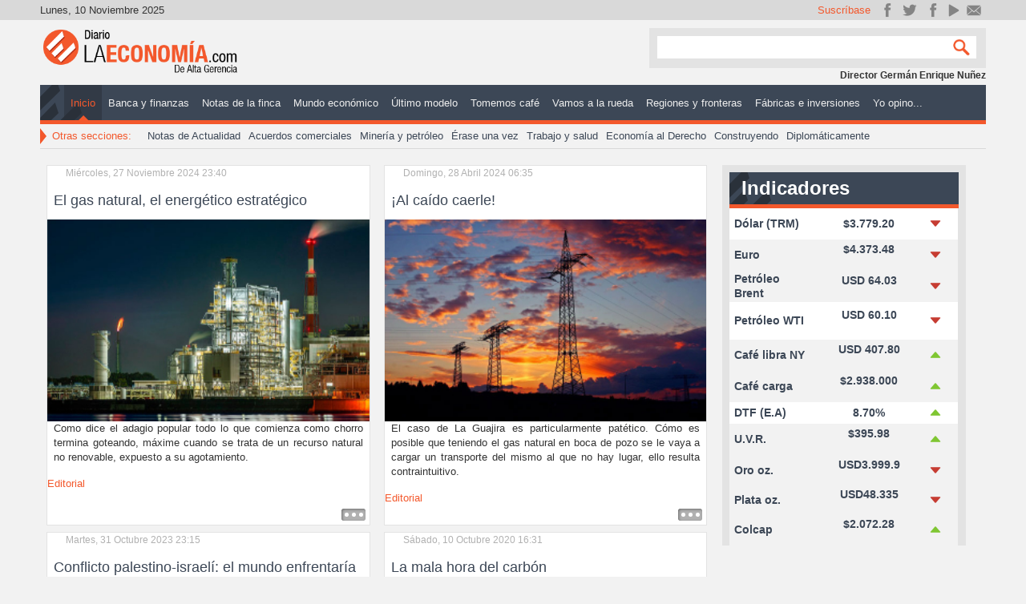

--- FILE ---
content_type: text/html; charset=utf-8
request_url: https://diariolaeconomia.com/component/k2/itemlist/tag/Energ%C3%A9ticos.html
body_size: 8372
content:
<!DOCTYPE html>
<html prefix="og: http://ogp.me/ns#" xmlns="http://www.w3.org/1999/xhtml" xml:lang="es-es" lang="es-es" dir="ltr">
<head>

	<meta name="viewport" content="width=device-width, initial-scale=1.0" />
	<base href="https://diariolaeconomia.com/component/k2/itemlist/tag/Energ%C3%A9ticos.html" />
	<meta http-equiv="content-type" content="text/html; charset=utf-8" />
	<meta property="og:url" content="https://diariolaeconomia.com/component/k2/itemlist/tag/Energ%C3%A9ticos.html" />
	<meta property="og:title" content="Mostrando artículos por etiqueta: Energéticos" />
	<meta property="og:type" content="website" />
	<meta property="og:description" content="Noticias de Economía y Negocios" />
	<meta name="description" content="Noticias de Economía y Negocios" />
	<meta name="generator" content="Estrategia Virtual /// Diseño Web + Multimedia" />
	<title>Mostrando artículos por etiqueta: Energéticos</title>
	<link href="/component/k2/itemlist/tag/Energéticos.feed?type=rss&amp;start=0" rel="alternate" type="application/rss+xml" title="RSS 2.0" />
	<link href="/component/k2/itemlist/tag/Energéticos.feed?type=atom&amp;start=0" rel="alternate" type="application/atom+xml" title="Atom 1.0" />
	<link href="/templates/dlepro/favicon.ico" rel="shortcut icon" type="image/vnd.microsoft.icon" />
	<link href="/templates/dlepro/css/template.css" rel="stylesheet" type="text/css" />
	<link href="/modules/mod_rssearch/assets/css/rssearch.css" rel="stylesheet" type="text/css" />
	<style type="text/css">
@media screen and (max-width: 524px) {div#maximenuck ul.maximenuck li.maximenuck.nomobileck, div#maximenuck .maxipushdownck ul.maximenuck2 li.maximenuck.nomobileck { display: none !important; }}@media screen and (min-width: 525px) {div#maximenuck ul.maximenuck li.maximenuck.nodesktopck, div#maximenuck .maxipushdownck ul.maximenuck2 li.maximenuck.nodesktopck { display: none !important; }}
	</style>
	<script type="application/json" class="joomla-script-options new">{"csrf.token":"fe689083b6220b29ec456fdfa7c5493b","system.paths":{"root":"","base":""}}</script>
	<script src="/media/jui/js/jquery.min.js?2fcc3dec8ea814c7e9995f55a9a14117" type="text/javascript"></script>
	<script src="/media/jui/js/jquery-noconflict.js?2fcc3dec8ea814c7e9995f55a9a14117" type="text/javascript"></script>
	<script src="/media/jui/js/jquery-migrate.min.js?2fcc3dec8ea814c7e9995f55a9a14117" type="text/javascript"></script>
	<script src="/media/k2/assets/js/k2.frontend.js?v=2.9.0&amp;sitepath=/" type="text/javascript"></script>
	<script src="/media/system/js/core.js?2fcc3dec8ea814c7e9995f55a9a14117" type="text/javascript"></script>
	<script src="/media/jui/js/jquery.ui.core.min.js?2fcc3dec8ea814c7e9995f55a9a14117" type="text/javascript"></script>
	<script src="/templates/dlepro/js/custom.js" type="text/javascript"></script>
	<script type="text/javascript">
jQuery(window).load(function(){jQuery('#maximenuck').DropdownMaxiMenu({fxtransition : 'linear',dureeIn : 0,dureeOut : 500,menuID : 'maximenuck',testoverflow : '0',orientation : 'horizontal',behavior : 'mouseover',opentype : 'open',fxdirection : 'normal',directionoffset1 : '30',directionoffset2 : '30',showactivesubitems : '0',ismobile : 0,menuposition : '0',effecttype : 'dropdown',topfixedeffect : '1',topfixedoffset : '',clickclose : '0',fxduration : 500});});jQuery(window).load(function(){
            jQuery('#maximenuck').FancyMaxiMenu({fancyTransition : 'linear',fancyDuree : 500});});function do_nothing() { return; }
	</script>
	<!-- Joomla Facebook Integration Begin -->
<script type='text/javascript'>
!function(f,b,e,v,n,t,s){if(f.fbq)return;n=f.fbq=function(){n.callMethod?
n.callMethod.apply(n,arguments):n.queue.push(arguments)};if(!f._fbq)f._fbq=n;
n.push=n;n.loaded=!0;n.version='2.0';n.queue=[];t=b.createElement(e);t.async=!0;
t.src=v;s=b.getElementsByTagName(e)[0];s.parentNode.insertBefore(t,s)}(window,
document,'script','https://connect.facebook.net/en_US/fbevents.js');
fbq('init', '1106117966155263', {}, {agent: 'pljoomla'});
fbq('track', 'PageView');
</script>
<noscript>
<img height="1" width="1" style="display:none" alt="fbpx"
src="https://www.facebook.com/tr?id=1106117966155263&ev=PageView&noscript=1"/>
</noscript>
<!-- DO NOT MODIFY -->
<!-- Joomla Facebook Integration end -->

	<!--[if lt IE 9]>
		<script src="/media/jui/js/html5.js"></script>
	<![endif]-->
	<!--<script src="/templates/dlepro/js/jquery.sidr.min.js"></script>-->
	<!--<script type="text/javascript">

		jQuery(document).ready(function() {
		    jQuery('#simple-menu').sidr({side:'right'});
		    jQuery('#simple-menu-f').sidr({side:'right'});
		});

		jQuery(function() {
		    //caches a jQuery object containing the header element
		    var header = jQuery(".stick");
		    jQuery(window).scroll(function() {
		        var scroll = jQuery(window).scrollTop();

		        if (scroll >= 500) {
		            header.removeClass('stick-off').addClass("stick-on");
		        } else {
		            header.removeClass("stick-on").addClass('stick-off');
		        }
		    });
		});
	</script>-->
	<link href="http://fonts.googleapis.com/css?family=Open+Sans:300italic,400italic,600italic,700italic,800italic,200,300,400,600,700,800" rel="stylesheet" type="text/css">
	<script>
		window.twttr = (function(d, s, id) {
			var js, fjs = d.getElementsByTagName(s)[0],
			t = window.twttr || {};
			if (d.getElementById(id)) return t;
			js = d.createElement(s);
			js.id = id;
			js.src = "https://platform.twitter.com/widgets.js";
			fjs.parentNode.insertBefore(js, fjs);

			t._e = [];
			t.ready = function(f) {
			t._e.push(f);
			};

			return t;
		}(document, "script", "twitter-wjs"));
	</script>
      <script data-ad-client="ca-pub-8636440348848736" async src="https://pagead2.googlesyndication.com/pagead/js/adsbygoogle.js"></script>


<meta name="google-site-verification" content="google6cb4822a8cd29483" />

<script>
  (function(i,s,o,g,r,a,m){i['GoogleAnalyticsObject']=r;i[r]=i[r]||function(){
  (i[r].q=i[r].q||[]).push(arguments)},i[r].l=1*new Date();a=s.createElement(o),
  m=s.getElementsByTagName(o)[0];a.async=1;a.src=g;m.parentNode.insertBefore(a,m)
  })(window,document,'script','//www.google-analytics.com/analytics.js','ga');
  ga('create', 'UA-57418103-1', 'diariolaeconomia.com');
  ga('send', 'pageview');
</script>
<!-- Universal Google Analytics Plugin by PB Web Development -->

</head>

<body class="site com_k2 view-itemlist no-layout task-tag">

<div class="stick stick-off">
	<div class="header-inner container">
		<ul class="nav menustick-nav mod-list" id="stick-nav">
<li class="item-101 default current active"><a href="/" >Inicio</a></li><li class="item-113"><a href="/banca-y-finanzas.html" >Banca y finanzas </a></li><li class="item-114"><a href="/notas-de-la-finca.html" >Notas de la finca</a></li><li class="item-115"><a href="/mundo-economico.html" >Mundo económico </a></li><li class="item-116"><a href="/ultimo-modelo.html" >Último modelo </a></li><li class="item-117"><a href="/tomemos-cafe.html" >Tomemos café</a></li><li class="item-118"><a href="/vamos-a-la-rueda.html" >Vamos a la rueda</a></li><li class="item-119"><a href="/regiones-y-fronteras.html" >Regiones y fronteras </a></li><li class="item-120"><a href="/fabricas-e-inversiones.html" >Fábricas e inversiones</a></li><li class="item-130"><a href="/editoriales.html" >Yo opino...</a></li></ul>


<div class="custom-logo stick-logo"  >
	<div><a title="Inicio" href="http://diariolaeconomia.com/" rel="alternate">/</a></div></div>


<div class="custom-home stick-home"  >
	<div><a title="Inicio" href="http://diariolaeconomia.com/" rel="alternate">/</a></div></div>


<div class="custom m-mov stick-rnav"  >
	<div id="mobile-header"><a id="simple-menu-f" href="#sidr"><span class="resline">Line</span></a></div></div>

	</div>
</div>
	<!-- Body -->
	<div class="body">
		<div class="container grid-cont">
			<!-- Header -->
			<header class="header" role="banner">
				<div class="header-inner clearfix">
					<!-- TOP -->
					<div class="top-site">
						<div class="date pull-left" id="date">
							Lunes, 10 Noviembre 2025						</div>
						

<div class="custom_sm sm-cont pull-right"  >
	<h3>Suscríbase</h3>
<div class="inner-sm">
<div class="sm_line sm_line_fk"><a title="Únete en Facebook!" href="https://www.facebook.com/DiarioLaEconomia" target="_blank" rel="alternate noopener noreferrer">Únete en Facebook!</a></div>
<div class="sm_line sm_line_tw"><a href="https://twitter.com/Diariolaeconom1" target="_blank" rel="noopener noreferrer">Síguenos en Twitter</a></div>
<div class="sm_line sm_line_ins"><a title="Síguenos en Instagram" href="https://www.instagram.com/diario_laeconomia/" target="_blank" rel="publisher noopener noreferrer">Instagram</a></div>
<div class="sm_line sm_line_yt"><a href="https://www.youtube.com/channel/UC9BD_Jecerw2DvInFNDJO4g" target="_blank" rel="noopener noreferrer">YouTube</a></div>
<div class="sm_line sm_line_ct"><a href="/contactenos.html" rel="alternate">Contacto</a></div>
<div class="sm_line sm_line_rs"><a href="http://diariolaeconomia.com/" rel="alternate">rss</a></div>
</div></div>

					</div>
					<!-- Logo -->
					<a class="brand pull-left" href="/">
						<img src="https://diariolaeconomia.com/images/logo.png" alt="Diario La Economía" />											</a>
					<!-- Search -->
					<div class="header-search pull-right">
						

<div class="custom m-mov"  >
	<div id="mobile-header"><a id="simple-menu" href="#sidr"><span class="resline">Line</span></a></div></div>

<script type="text/javascript">
	var moduleId = 162;
	var RSFSearch162;
	var results_box = document.getElementById('search_suggest162');
	var generateResultsTimer = 0;

function searchSuggest162() {
	if (generateResultsTimer > 0) {
		clearTimeout(generateResultsTimer);
	}
	
	generateResultsTimer = window.setTimeout(function () {
		var str =  encodeURIComponent(document.getElementById('rsf_inp162').value);
		var ss = document.getElementById('search_suggest162');
	
		if (str.length == 0) {
			closeSearch162();
			return;
		}
	
		var req = new Request.JSON({
			method: 'post',
			url: 'https://diariolaeconomia.com/'+'index.php?option=com_rssearch',
			data: 'view=results&layout=ajax&module_id=162&search='+str,
			onSuccess: function(responseText, responseXML) {
				var json = responseText;
				ss.innerHTML = '';
				
				var suggest = '';
				var results = json.length;
				var limit	= 5;
				var i		= 0;
				
				if (results > 0) {
					if (results < limit) {
						var max = results;
					} else {
						var max = limit;
					}
					
					suggest += '<div class="rssearch_close"><a href="javascript:void(0)" onclick="javascript:closeSearch162();"><img src="https://diariolaeconomia.com/modules/mod_rssearch/assets/images/close.png" alt="" /></a></div>';
					
					json.each(function (el) {
						if (i < max) {
							suggest += '<div onmouseover="javascript:suggestOver162(this);" onmouseout="javascript:suggestOut162(this);" class="suggest_link">';
							suggest += '<a style="color: #FFFFFF" href="'+ el.link +'">'+el.title+'</a>';
							suggest += '</div>';
						}
						
						i++;
					});
					
					if (results > limit){
						suggest += '<div class="suggest_link suggest_link_all" onclick="javascript:setSearch162(this.innerHTML);"><b>View all results</b></a></div>';
					}
				}
				
				ss.set('html',suggest);
				RSFSearch162.slideIn();
			}
		});
		req.send();
	}, 800);
}

function suggestOver162(div_value){
	div_value.className = 'suggest_link_over';
}

function suggestOut162(div_value){
	div_value.className = 'suggest_link';
}

function setSearch162(value){
	document.getElementById('search_suggest162').innerHTML = '';
	document.getElementById('frmSearch'+162).submit();
}

function closeSearch162(){
	RSFSearch162.slideOut();
}

do_nothing( function() {
	$('search_suggest162').setStyle('height','auto');
	RSFSearch162 = new Fx.Slide('search_suggest162').hide();
	var parent = $('search_suggest162').getParent('div').setStyle('width','120px');
});
</script>

<div id="rssearch" class="rssearch_box">
	<form id="frmSearch162" action="/component/rssearch/Ver%20resultados/" method="post" accept-charset="utf-8" class="rsf_form">
		
		<div class="input-append">
			<input type="text" id="rsf_inp162" name="search"  onkeyup="searchSuggest162();" autocomplete="off" style="width:120px;" />
			 <button type="submit" id="cmdSearch" class="btn">Search</button>		</div>
		<div id="search_suggest162" class="rsfsuggestions" style="width:120px"></div>

		<input type="hidden" name="task" value="search" />
		<input type="hidden" name="module_id" value="162" />
			</form>
</div>
					</div>
					<div class="header-bot">
						

<div class="custom-name credit-name"  >
	<p>Director Germán Enrique Nuñez</p></div>

					</div>
				</div>
				<div class="mainMenu">
					<!-- Main Menu -->
											<nav class="navigation" role="navigation">
							
			<!--[if lte IE 7]>
			<link href="/modules/mod_maximenuck/themes/css3megamenu/css/ie7.css" rel="stylesheet" type="text/css" />
			<![endif]--><!-- debut Maximenu CK, par cedric keiflin -->
	<div class="maximenuckh ltr" id="maximenuck" style="z-index:10;">
        <div class="maxiroundedleft"></div>
        <div class="maxiroundedcenter">
            <ul class=" maximenuck">
												<li data-level="1" class="maximenuck item101 current active first level1 " style="z-index : 12000;" ><a  data-hover="Inicio" class="maximenuck " href="/"><span class="titreck"  data-hover="Inicio">Inicio</span></a>
		</li><li data-level="1" class="maximenuck item113 level1 " style="z-index : 11999;" ><a  data-hover="Banca y finanzas " class="maximenuck " href="/banca-y-finanzas.html"><span class="titreck"  data-hover="Banca y finanzas ">Banca y finanzas </span></a>
		</li><li data-level="1" class="maximenuck item114 level1 " style="z-index : 11998;" ><a  data-hover="Notas de la finca" class="maximenuck " href="/notas-de-la-finca.html"><span class="titreck"  data-hover="Notas de la finca">Notas de la finca</span></a>
		</li><li data-level="1" class="maximenuck item115 level1 " style="z-index : 11997;" ><a  data-hover="Mundo económico " class="maximenuck " href="/mundo-economico.html"><span class="titreck"  data-hover="Mundo económico ">Mundo económico </span></a>
		</li><li data-level="1" class="maximenuck item116 level1 " style="z-index : 11996;" ><a  data-hover="Último modelo " class="maximenuck " href="/ultimo-modelo.html"><span class="titreck"  data-hover="Último modelo ">Último modelo </span></a>
		</li><li data-level="1" class="maximenuck item117 level1 " style="z-index : 11995;" ><a  data-hover="Tomemos café" class="maximenuck " href="/tomemos-cafe.html"><span class="titreck"  data-hover="Tomemos café">Tomemos café</span></a>
		</li><li data-level="1" class="maximenuck item118 level1 " style="z-index : 11994;" ><a  data-hover="Vamos a la rueda" class="maximenuck " href="/vamos-a-la-rueda.html"><span class="titreck"  data-hover="Vamos a la rueda">Vamos a la rueda</span></a>
		</li><li data-level="1" class="maximenuck item119 level1 " style="z-index : 11993;" ><a  data-hover="Regiones y fronteras " class="maximenuck " href="/regiones-y-fronteras.html"><span class="titreck"  data-hover="Regiones y fronteras ">Regiones y fronteras </span></a>
		</li><li data-level="1" class="maximenuck item120 level1 " style="z-index : 11992;" ><a  data-hover="Fábricas e inversiones" class="maximenuck " href="/fabricas-e-inversiones.html"><span class="titreck"  data-hover="Fábricas e inversiones">Fábricas e inversiones</span></a>
		</li><li data-level="1" class="maximenuck item130 last level1 " style="z-index : 11991;" ><a  data-hover="Yo opino..." class="maximenuck " href="/editoriales.html"><span class="titreck"  data-hover="Yo opino...">Yo opino...</span></a></li>            </ul>
        </div>
        <div class="maxiroundedright"></div>
        <div style="clear:both;"></div>
    </div>
    <!-- fin maximenuCK -->

						</nav>
										<!-- SubA Menu & Mods -->
											<nav class="sBnavigation" role="navigation">
							

<div class="custom_smtt"  >
	<div class="arrow-tt"> </div>
<p>Otras secciones:</p></div>
<ul class="nav menu smenu mod-list" id="smenu">
<li class="item-132"><a href="/notas-de-actualidad.html" >Notas de Actualidad</a></li><li class="item-133"><a href="/acuerdos-comerciales.html" >Acuerdos comerciales</a></li><li class="item-134"><a href="/mineria-y-petroleo.html" >Minería y petróleo</a></li><li class="item-135"><a href="/erase-una-vez.html" >Érase una vez</a></li><li class="item-136"><a href="/trabajo-y-salud.html" >Trabajo y salud</a></li><li class="item-138"><a href="/economia-al-derecho.html" >Economía al Derecho</a></li><li class="item-137"><a href="/construyendo.html" >Construyendo</a></li><li class="item-278"><a href="/diplomaticamente.html" >Diplomáticamente</a></li></ul>

						</nav>
									</div>
				<div class="sld" id="sld">
					
				</div>
			</header>

<!-- Hasta aquí va -->
				<!--		 -->

			<div class="center-cont row-fluid">
								<main id="content" role="main" class="span12">
					<!-- Begin Content -->
					<div id="system-message-container">
	</div>

					<!-- Start K2 Tag Layout -->
<div id="k2Container" class="tagView">

	
		<!-- RSS feed icon -->
	<div class="k2FeedIcon">
		<a href="/component/k2/itemlist/tag/Energéticos.feed?start=0" title="Suscribirse a este canal RSS">
			<span>Suscribirse a este canal RSS</span>
		</a>
		<div class="clr"></div>
	</div>
	
		<div class="tagItemList">
		
		<!-- Start K2 Item Layout -->
		<div class="tagItemView">

			<div class="tagItemHeader">
								<!-- Date created -->
				<span class="tagItemDateCreated">
					Miércoles, 27 Noviembre 2024 23:40				</span>
				
			  			  <!-- Item title -->
			  <h2 class="tagItemTitle">
			  						<a href="/editoriales/item/8819-el-gas-natural-el-energetico-estrategico.html">
			  		El gas natural, el energético estratégico			  	</a>
			  				  </h2>
			  		  </div>

		  <div class="tagItemBody">
			  			  <!-- Item Image -->
			  <div class="tagItemImageBlock">
				  <span class="tagItemImage">
				    <a href="/editoriales/item/8819-el-gas-natural-el-energetico-estrategico.html" title="El gas natural, el energ&eacute;tico estrat&eacute;gico">
				    	<img src="/media/k2/items/cache/cec1033bff7927e2ce0955659af65dda_Generic.jpg" alt="El gas natural, el energ&eacute;tico estrat&eacute;gico" style="width:300px; height:auto;" />
				    </a>
				  </span>
				  <div class="clr"></div>
			  </div>
			  
			  			  <!-- Item introtext -->
			  <div class="tagItemIntroText">
			  	<p style="text-align: justify;">Como dice el adagio popular todo lo que comienza como chorro termina goteando, máxime cuando se trata de un recurso natural no renovable, expuesto a su agotamiento.</p>
			  </div>
			  
			  <div class="clr"></div>
		  </div>

		  <div class="clr"></div>

		  
						<!-- Item category name -->
			<div class="tagItemCategory">
				<span>Publicado en</span>
				<a href="/editoriales.html">Editorial</a>
			</div>
			
						<!-- Item "read more..." link -->
			<div class="tagItemReadMore">
				<a class="k2ReadMore" href="/editoriales/item/8819-el-gas-natural-el-energetico-estrategico.html">
					Leer más ...				</a>
			</div>
			
			<div class="clr"></div>
		</div>
		<!-- End K2 Item Layout -->

		
		<!-- Start K2 Item Layout -->
		<div class="tagItemView">

			<div class="tagItemHeader">
								<!-- Date created -->
				<span class="tagItemDateCreated">
					Domingo, 28 Abril 2024 06:35				</span>
				
			  			  <!-- Item title -->
			  <h2 class="tagItemTitle">
			  						<a href="/editoriales/item/8487-al-caido-caerle.html">
			  		¡Al caído caerle!			  	</a>
			  				  </h2>
			  		  </div>

		  <div class="tagItemBody">
			  			  <!-- Item Image -->
			  <div class="tagItemImageBlock">
				  <span class="tagItemImage">
				    <a href="/editoriales/item/8487-al-caido-caerle.html" title="&iexcl;Al ca&iacute;do caerle!">
				    	<img src="/media/k2/items/cache/743f420ee77989401314a1741cbb74fb_Generic.jpg" alt="&iexcl;Al ca&iacute;do caerle!" style="width:300px; height:auto;" />
				    </a>
				  </span>
				  <div class="clr"></div>
			  </div>
			  
			  			  <!-- Item introtext -->
			  <div class="tagItemIntroText">
			  	<p style="text-align: justify;">El caso de La Guajira es particularmente patético. Cómo es posible que teniendo el gas natural en boca de pozo se le vaya a cargar un transporte del mismo al que no hay lugar, ello resulta contraintuitivo.</p>
			  </div>
			  
			  <div class="clr"></div>
		  </div>

		  <div class="clr"></div>

		  
						<!-- Item category name -->
			<div class="tagItemCategory">
				<span>Publicado en</span>
				<a href="/editoriales.html">Editorial</a>
			</div>
			
						<!-- Item "read more..." link -->
			<div class="tagItemReadMore">
				<a class="k2ReadMore" href="/editoriales/item/8487-al-caido-caerle.html">
					Leer más ...				</a>
			</div>
			
			<div class="clr"></div>
		</div>
		<!-- End K2 Item Layout -->

		
		<!-- Start K2 Item Layout -->
		<div class="tagItemView">

			<div class="tagItemHeader">
								<!-- Date created -->
				<span class="tagItemDateCreated">
					Martes, 31 Octubre 2023 23:15				</span>
				
			  			  <!-- Item title -->
			  <h2 class="tagItemTitle">
			  						<a href="/mundo-economico/item/8230-conflicto-palestino-israeli-el-mundo-enfrentaria-doble-shock-energetico.html">
			  		Conflicto palestino-israelí: el mundo enfrentaría doble shock energético			  	</a>
			  				  </h2>
			  		  </div>

		  <div class="tagItemBody">
			  			  <!-- Item Image -->
			  <div class="tagItemImageBlock">
				  <span class="tagItemImage">
				    <a href="/mundo-economico/item/8230-conflicto-palestino-israeli-el-mundo-enfrentaria-doble-shock-energetico.html" title="Conflicto palestino-israel&iacute;: el mundo enfrentar&iacute;a doble shock energ&eacute;tico">
				    	<img src="/media/k2/items/cache/4dccb4718474c270d66527abbcfb3172_Generic.jpg" alt="Conflicto palestino-israel&iacute;: el mundo enfrentar&iacute;a doble shock energ&eacute;tico" style="width:300px; height:auto;" />
				    </a>
				  </span>
				  <div class="clr"></div>
			  </div>
			  
			  			  <!-- Item introtext -->
			  <div class="tagItemIntroText">
			  	<p style="text-align: justify;">El conflicto que se vive en Medio Oriente podría orillar a los mercados mundiales de productos básicos a "aguas inexploradas", de acuerdo con un reporte del Banco Mundial.</p>
			  </div>
			  
			  <div class="clr"></div>
		  </div>

		  <div class="clr"></div>

		  
						<!-- Item category name -->
			<div class="tagItemCategory">
				<span>Publicado en</span>
				<a href="/mundo-economico.html">Mundo económico</a>
			</div>
			
						<!-- Item "read more..." link -->
			<div class="tagItemReadMore">
				<a class="k2ReadMore" href="/mundo-economico/item/8230-conflicto-palestino-israeli-el-mundo-enfrentaria-doble-shock-energetico.html">
					Leer más ...				</a>
			</div>
			
			<div class="clr"></div>
		</div>
		<!-- End K2 Item Layout -->

		
		<!-- Start K2 Item Layout -->
		<div class="tagItemView">

			<div class="tagItemHeader">
								<!-- Date created -->
				<span class="tagItemDateCreated">
					Sábado, 10 Octubre 2020 16:31				</span>
				
			  			  <!-- Item title -->
			  <h2 class="tagItemTitle">
			  						<a href="/editoriales/item/5688-la-mala-hora-del-carbon.html">
			  		La mala hora del carbón			  	</a>
			  				  </h2>
			  		  </div>

		  <div class="tagItemBody">
			  			  <!-- Item Image -->
			  <div class="tagItemImageBlock">
				  <span class="tagItemImage">
				    <a href="/editoriales/item/5688-la-mala-hora-del-carbon.html" title="La mala hora del carb&oacute;n">
				    	<img src="/media/k2/items/cache/a3b88a50508bfd784d06160824d0a0e3_Generic.jpg" alt="La mala hora del carb&oacute;n" style="width:300px; height:auto;" />
				    </a>
				  </span>
				  <div class="clr"></div>
			  </div>
			  
			  			  <!-- Item introtext -->
			  <div class="tagItemIntroText">
			  	<p style="text-align: justify;">El Ministro de Minas y Energía Diego Meza, pensando con el deseo, afirmó recientemente: “<strong>no le vamos a dar la espalda al carbón</strong>”.</p>
			  </div>
			  
			  <div class="clr"></div>
		  </div>

		  <div class="clr"></div>

		  
						<!-- Item category name -->
			<div class="tagItemCategory">
				<span>Publicado en</span>
				<a href="/editoriales.html">Editorial</a>
			</div>
			
						<!-- Item "read more..." link -->
			<div class="tagItemReadMore">
				<a class="k2ReadMore" href="/editoriales/item/5688-la-mala-hora-del-carbon.html">
					Leer más ...				</a>
			</div>
			
			<div class="clr"></div>
		</div>
		<!-- End K2 Item Layout -->

		
		<!-- Start K2 Item Layout -->
		<div class="tagItemView">

			<div class="tagItemHeader">
								<!-- Date created -->
				<span class="tagItemDateCreated">
					Viernes, 29 Marzo 2019 12:25				</span>
				
			  			  <!-- Item title -->
			  <h2 class="tagItemTitle">
			  						<a href="/mundo-economico/item/4319-como-gazprom-liberara-a-rusia-del-dolar.html">
			  		Cómo Gazprom liberará a Rusia del dólar			  	</a>
			  				  </h2>
			  		  </div>

		  <div class="tagItemBody">
			  			  <!-- Item Image -->
			  <div class="tagItemImageBlock">
				  <span class="tagItemImage">
				    <a href="/mundo-economico/item/4319-como-gazprom-liberara-a-rusia-del-dolar.html" title="C&oacute;mo Gazprom liberar&aacute; a Rusia del d&oacute;lar">
				    	<img src="/media/k2/items/cache/bb34ab2f72edf0306f5d69ce8d76b3d0_Generic.jpg" alt="C&oacute;mo Gazprom liberar&aacute; a Rusia del d&oacute;lar" style="width:300px; height:auto;" />
				    </a>
				  </span>
				  <div class="clr"></div>
			  </div>
			  
			  			  <!-- Item introtext -->
			  <div class="tagItemIntroText">
			  	<p style="text-align: justify;">El gigante energético está trabajando en cambiar a rublos rusos y a otras monedas nacionales los pagos por el suministro de energía.</p>
			  </div>
			  
			  <div class="clr"></div>
		  </div>

		  <div class="clr"></div>

		  
						<!-- Item category name -->
			<div class="tagItemCategory">
				<span>Publicado en</span>
				<a href="/mundo-economico.html">Mundo económico</a>
			</div>
			
						<!-- Item "read more..." link -->
			<div class="tagItemReadMore">
				<a class="k2ReadMore" href="/mundo-economico/item/4319-como-gazprom-liberara-a-rusia-del-dolar.html">
					Leer más ...				</a>
			</div>
			
			<div class="clr"></div>
		</div>
		<!-- End K2 Item Layout -->

			</div>

	<!-- Pagination -->
	
	
</div>
<!-- End K2 Tag Layout -->

<!-- JoomlaWorks "K2" (v2.9.0) | Learn more about K2 at http://getk2.org -->
					
					
					<!-- End Content -->
				</main>
									<div id="aside" class="span3">
						<!-- Begin Right Sidebar -->
						

<div class="custom_ind indicator"  >
	<h3 style="text-align: justify;">Indicadores Económicos</h3>
<table class="table-indicadores" style="height: 292px; width: 215px;">
<tbody>
<tr class="ff ff-1" style="height: 37px;">
<td class="col col-1" style="width: 68px; height: 37px;">Dólar (TRM)</td>
<td class="col col-2" style="width: 100px; height: 37px;">$3.779.20</td>
<td class="col col-3" style="width: 25px; height: 37px;"><img style="float: left;" src="/images/indicadores/baja.png" alt="baja" width="20" height="20" /></td>
</tr>
<tr class="ff ff-2" style="height: 37px;">
<td class="col col-1" style="width: 68px; height: 37px;">Euro</td>
<td class="col col-2" style="width: 100px; height: 37px;">
<p>$4.373.48</p>
</td>
<td class="col col-3" style="width: 25px; height: 37px;"><img style="float: left;" src="/images/indicadores/baja.png" alt="baja" width="20" height="20" /></td>
</tr>
<tr class="ff ff-2" style="height: 37px;">
<td class="col col-1" style="width: 68px; height: 37px;">Petróleo Brent</td>
<td class="col col-2" style="width: 100px; height: 37px;">
<p>USD 64.03</p>
</td>
<td class="col col-3" style="width: 25px; height: 37px;"><img style="float: left;" src="/images/indicadores/baja.png" alt="baja" width="20" height="20" /></td>
</tr>
<tr class="ff ff-1" style="height: 45px;">
<td class="col col-1" style="width: 68px; height: 45px;">Petróleo WTI</td>
<td class="col col-2" style="width: 100px; height: 45px;">
<p>USD 60.10</p>
</td>
<td class="col col-3" style="width: 25px; height: 45px;"><img style="float: left;" src="/images/indicadores/baja.png" alt="baja" width="20" height="20" /></td>
</tr>
<tr class="ff ff-2" style="height: 37px;">
<td class="col col-1" style="width: 68px; height: 37px;">Café libra NY</td>
<td class="col col-2" style="width: 100px; height: 37px;">
<p>USD 407.80</p>
</td>
<td class="col col-3" style="width: 25px; height: 37px;"><img style="float: left;" src="/images/indicadores/sube.png" alt="sube" width="20" height="20" /></td>
</tr>
<tr class="ff ff-2" style="height: 37px;">
<td class="col col-1" style="width: 68px; height: 37px;">Café carga</td>
<td class="col col-2" style="width: 100px; height: 37px;">
<p>$2.938.000</p>
</td>
<td class="col col-3" style="width: 25px; height: 37px;"><img style="float: left;" src="/images/indicadores/sube.png" alt="sube" width="20" height="20" /></td>
</tr>
<tr class="ff ff-1" style="height: 25px;">
<td class="col col-1" style="width: 68px; height: 25px;">DTF (E.A)</td>
<td class="col col-2" style="width: 100px; height: 25px;">8.70%</td>
<td class="col col-3" style="width: 25px; height: 25px;"><img style="float: left;" src="/images/indicadores/sube.png" alt="sube" width="20" height="20" /></td>
</tr>
<tr class="ff ff-2" style="height: 37px;">
<td class="col col-1" style="width: 68px; height: 37px;">U.V.R.</td>
<td class="col col-2" style="width: 100px; height: 37px;">
<p>$395.98</p>
</td>
<td class="col col-3" style="width: 25px; height: 37px;"><img style="float: left;" src="/images/indicadores/sube.png" alt="sube" width="20" height="20" /></td>
</tr>
<tr class="ff ff-2" style="height: 37px;">
<td class="col col-1" style="width: 68px; height: 37px;">Oro oz.</td>
<td class="col col-2" style="width: 100px; height: 37px;">
<p>USD3.999.9</p>
</td>
<td class="col col-3" style="width: 25px; height: 37px;"><img style="float: left;" src="/images/indicadores/baja.png" alt="baja" width="20" height="20" /></td>
</tr>
<tr class="ff ff-2" style="height: 14px;">
<td class="col col-1" style="width: 68px; height: 14px;">Plata oz.</td>
<td class="col col-2" style="width: 100px; height: 14px;">
<p>USD48.335</p>
</td>
<td class="col col-3" style="width: 25px; height: 14px;"><img style="float: left;" src="/images/indicadores/baja.png" alt="baja" width="20" height="20" /></td>
</tr>
<tr class="ff ff-2" style="height: 37px;">
<td class="col col-1" style="width: 68px; height: 37px;">Colcap</td>
<td class="col col-2" style="width: 100px; height: 37px;">
<p>$2.072.28</p>
</td>
<td class="col col-3" style="width: 25px; height: 37px;"><img style="float: left;" src="/images/indicadores/sube.png" alt="sube" width="20" height="20" /></td>
</tr>
</tbody>
</table></div>
<div class="bannergroup-an an-3">


</div>

						<!-- End Right Sidebar -->
					</div>
							</div>
			<!-- Cont P-Bnr -->
			<!-- Links  -->
						<!-- Bottom Cont -->
					</div><!-- end container -->
	</div><!-- end div body -->
	<!-- Footer -->
	<footer class="footer" role="contentinfo">
		<div class="container">
			<ul class="nav menumf mf-1 mod-list" id="mf-1">
<li class="item-236 current active"><a href="/" >Página Principal</a></li><li class="item-237"><a href="/banca-y-finanzas.html" >Banca y Finanzas</a></li><li class="item-238"><a href="/notas-de-la-finca.html" >Notas de la finca</a></li><li class="item-239"><a href="/mundo-economico.html" >Mundo Económico</a></li><li class="item-240"><a href="/ultimo-modelo.html" >Último Modelo</a></li><li class="item-241"><a href="/tomemos-cafe.html" >Tomemos Café</a></li></ul>
<ul class="nav menumf mf-2 mod-list" id="mf-2">
<li class="item-242"><a href="/vamos-a-la-rueda.html" >Vamos a la rueda</a></li><li class="item-243"><a href="/regiones-y-fronteras.html" >Regiones y Fronteras</a></li><li class="item-244"><a href="/fabricas-e-inversiones.html" >Fábricas e Inversiones</a></li><li class="item-245"><a href="/editoriales.html" >Editorial</a></li><li class="item-246"><a href="/notas-de-actualidad.html" >Notas de Actualidad</a></li><li class="item-247"><a href="/acuerdos-comerciales.html" >Acuerdos Comerciales</a></li></ul>
<ul class="nav menumf mf-3 mod-list" id="mf-3">
<li class="item-248"><a href="/mineria-y-petroleo.html" >Minería y Petróleo</a></li><li class="item-249"><a href="/erase-una-vez.html" >Érase una vez</a></li><li class="item-250"><a href="/trabajo-y-salud.html" >Trabajo y Salud</a></li><li class="item-251"><a href="/economia-al-derecho.html" >Económia al derecho</a></li><li class="item-252"><a href="/?Itemid=139" >Dicen Que</a></li><li class="item-253"><a href="/construyendo.html" >Agenda</a></li></ul>


<div class="custom_sm sm-contB pull-right"  >
	<h3><span style="color: #ffffff;"><strong>Síguenos en:</strong></span></h3>
<p><a href="https://www.facebook.com/DiarioLaEconomia" target="_blank" rel="noopener noreferrer"><img style="margin: 5px;" src="/images/anuncios/icon-fb.png" alt="" width="39" height="39" /></a> <a href="https://twitter.com/Diariolaeconom1" target="_blank" rel="noopener noreferrer"><img style="margin: 5px;" src="/images/anuncios/icon-fw.png" alt="" width="39" height="39" /></a><a href="https://plus.google.com/107668070410255929315/" target="_blank" rel="noopener noreferrer"><img style="margin: 5px;" src="/images/anuncios/icon-googleplus.png" alt="" /></a> <a href="https://www.instagram.com/diariolaeconomia/" target="_blank" rel="noopener noreferrer"><img style="margin: 5px;" src="/images/anuncios/icon-in.png" /></a></p>
<p><a href="https://vaki.co//vaki/oRJd7nRtwLR0eheI15tW" target="_blank" rel="noopener noreferrer"><img style="margin: 5px;" src="/images/anuncios/icon-vk.png" alt="" width="39" height="39" /></a> <a href="https://open.spotify.com/show/7qQOYTnRNE2gsqqNmo7fX9?si=0d2c111a356b40b9" target="_blank" rel="noopener noreferrer"><img style="margin: 5px;" src="/images/anuncios/icon-spotify.png" alt="" width="39" height="39" /></a><a href="https://www.youtube.com/channel/UC9BD_Jecerw2DvInFNDJO4g" target="_blank" rel="noopener noreferrer"><img style="margin: 5px;" src="/images/anuncios/icon-youtube.png" alt="" /></a> <a href="/contactenos" target="_blank" rel="noopener noreferrer"><img style="margin: 5px;" src="/images/anuncios/icon-mail.png" /></a></p></div>


<div class="custom_logo logoB pull-left"  >
	<p><a href="http://diario.virtualstrategy.co/">/</a></p></div>

			<div class="go-top">
				<a title="Subir" id="back-top" onclick="jQuery('body').animatescroll({scrollSpeed:1000,easing:'easeOutBack'});">
					<small>Subir</small>
				</a>
			</div>
		</div>
	</footer>
	<div class="bottom" id="bottom">
		<div class="container">
			
			<div class="copy">
				&copy; 2025 Diario La Economía | Todos los derechos reservados
			</div>
			<div id="produced" class="produced">
			    <a href="http://estrategiavirtual.co/" title="Estrategia Virtual" target="_blank">TOP<span>WEBSITES</span> </a>
			</div>
		</div>
	</div>
	<div id="sidr" class="side-contet">
				<div class="moduletable">
						<ul class="nav menusidemenu mod-list" id="sidemenu">
<li class="item-101 default current active"><a href="/" >Inicio</a></li><li class="item-113"><a href="/banca-y-finanzas.html" >Banca y finanzas </a></li><li class="item-114"><a href="/notas-de-la-finca.html" >Notas de la finca</a></li><li class="item-115"><a href="/mundo-economico.html" >Mundo económico </a></li><li class="item-116"><a href="/ultimo-modelo.html" >Último modelo </a></li><li class="item-117"><a href="/tomemos-cafe.html" >Tomemos café</a></li><li class="item-118"><a href="/vamos-a-la-rueda.html" >Vamos a la rueda</a></li><li class="item-119"><a href="/regiones-y-fronteras.html" >Regiones y fronteras </a></li><li class="item-120"><a href="/fabricas-e-inversiones.html" >Fábricas e inversiones</a></li><li class="item-130"><a href="/editoriales.html" >Yo opino...</a></li></ul>
		</div>
	
	</div>
	<div id="sidr-2" class="side2-contet">
				<div class="moduletable-sdrnav">
						<ul class="nav menusdr-menu mod-list" id="sdr-menu">
<li class="item-167"><a href="/destacados.html" >Destacados </a></li><li class="item-168"><a href="/ultimos-articulos.html" >Últimos Artículos</a></li></ul>
		</div>
	
		<div class="go-top go-2">
			<a title="Subir" id="back-top" onclick="jQuery('body').animatescroll({scrollSpeed:1000,easing:'easeOutBack'});">
				<small>Subir</small>
			</a>
		</div>
	</div>
	
</body>
</html>


--- FILE ---
content_type: text/html; charset=utf-8
request_url: https://www.google.com/recaptcha/api2/aframe
body_size: 248
content:
<!DOCTYPE HTML><html><head><meta http-equiv="content-type" content="text/html; charset=UTF-8"></head><body><script nonce="rvws3RV7wsrZbepRwT7-PA">/** Anti-fraud and anti-abuse applications only. See google.com/recaptcha */ try{var clients={'sodar':'https://pagead2.googlesyndication.com/pagead/sodar?'};window.addEventListener("message",function(a){try{if(a.source===window.parent){var b=JSON.parse(a.data);var c=clients[b['id']];if(c){var d=document.createElement('img');d.src=c+b['params']+'&rc='+(localStorage.getItem("rc::a")?sessionStorage.getItem("rc::b"):"");window.document.body.appendChild(d);sessionStorage.setItem("rc::e",parseInt(sessionStorage.getItem("rc::e")||0)+1);localStorage.setItem("rc::h",'1762751741131');}}}catch(b){}});window.parent.postMessage("_grecaptcha_ready", "*");}catch(b){}</script></body></html>

--- FILE ---
content_type: text/css
request_url: https://diariolaeconomia.com/templates/dlepro/css/template.css
body_size: 25329
content:
article,aside,details,figcaption,figure,footer,header,hgroup,nav,section {display: block;}
audio,canvas,video {display: inline-block;*display: inline;*zoom: 1;}
audio:not([controls]) {display: none;}
html {font-size: 100%;-webkit-text-size-adjust: 100%;-ms-text-size-adjust: 100%;}
a:focus {outline: thin dotted #333;outline: 5px auto -webkit-focus-ring-color;outline-offset: -2px;}
a:hover,a:active {outline: 0;}
sub,sup {position: relative;font-size: 75%;line-height: 0;vertical-align: baseline;}
sup {top: -0.5em;}
sub {bottom: -0.25em;}
img {max-width: 100%;width: auto \9;height: auto;vertical-align: middle;border: 0;-ms-interpolation-mode: bicubic;}
#map_canvas img,.google-maps img,.gm-style img {max-width: none;}
button,input,select,textarea {margin: 0;font-size: 100%;vertical-align: middle;}
button,input {*overflow: visible;line-height: normal;}
button::-moz-focus-inner,input::-moz-focus-inner {padding: 0;border: 0;}
button,html input[type="button"],input[type="reset"],input[type="submit"] {-webkit-appearance: button;cursor: pointer;}
label,select,button,input[type="button"],input[type="reset"],input[type="submit"],input[type="radio"],input[type="checkbox"] {cursor: pointer;}input[type="search"] {-webkit-box-sizing: content-box;-moz-box-sizing: content-box;box-sizing: content-box;-webkit-appearance: textfield;}
input[type="search"]::-webkit-search-decoration,input[type="search"]::-webkit-search-cancel-button {-webkit-appearance: none;}
textarea {overflow: auto;vertical-align: top;}
a {color: #08c;text-decoration: none;}
a:hover,a:focus {color: #005580}
@media print {
	* {text-shadow: none !important;color: #000 !important;background: transparent !important;box-shadow: none !important;}
	a,a:visited {text-decoration: underline;}
	a[href]:after {content: " (" attr(href) ")";}
	abbr[title]:after {content: " (" attr(title) ")";}
	.ir a:after,a[href^="javascript:"]:after,a[href^="#"]:after {content: "";}
	pre,blockquote {border: 1px solid #999;page-break-inside: avoid;}
	thead {display: table-header-group;}
	tr,img {page-break-inside: avoid;}
	img {max-width: 100% !important;}
	@page {margin: 0.5cm;}
	p,h2,h3 {orphans: 3;widows: 3;}
	h2,h3 {page-break-after: avoid;}
}
.clearfix {*zoom: 1;}
.clearfix:before,
.clearfix:after {display: table;content: "";line-height: 0;}
.clearfix:after {clear: both;}
.hide-text {font: 0/0 a;color: transparent;text-shadow: none;background-color: transparent;border: 0;}
.input-block-level {display: block;width: 100%;min-height: 28px;-webkit-box-sizing: border-box;-moz-box-sizing: border-box;box-sizing: border-box;}
body {margin: 0;font-family: 'Open Sans', sans-serif;font-size: 13px;line-height: 18px;color: #333;background-color: #fff;}
body.site {background: #f2f2f2; border-top: 25px solid #d9d9d9;}
body.site.fluid {background-color: #ffffff;}
.container {max-width: 1280px;}
.container,.navbar-static-top .container,.navbar-fixed-top .container,.navbar-fixed-bottom .container {width: 1280px;}
.container.grid-cont {position: relative; top: -25px;}
.brand {margin:10px 0 0;}
.header {margin-bottom: 10px;}
.header .finder {margin-top: 14px;}
.header .finder .btn {margin-top: 0px;}
.top-site {height: 25px;}
.navigation .nav-pills {margin-bottom: 0;}
.img-rounded {-webkit-border-radius: 6px;-moz-border-radius: 6px;border-radius: 6px;}
.img-polaroid {padding: 4px;background-color: #fff;border: 1px solid #ccc;border: 1px solid rgba(0,0,0,0.2);-webkit-box-shadow: 0 1px 3px rgba(0,0,0,0.1);-moz-box-shadow: 0 1px 3px rgba(0,0,0,0.1);box-shadow: 0 1px 3px rgba(0,0,0,0.1);}
.img-circle {-webkit-border-radius: 500px;-moz-border-radius: 500px;border-radius: 500px;}
.row {margin-left: -20px;*zoom: 1;}
.row:before,.row:after {display: table;content: "";line-height: 0;}
.row:after {clear: both;}
[class*="span"] {float: left;min-height: 1px;/*margin-left: 20px;*/}
.offset12{margin-left:980px}.offset11{margin-left:900px}.offset10{margin-left:820px}.offset9{margin-left:740px}.offset8{margin-left:660px}.offset7{margin-left:580px}.offset6{margin-left:500px}.offset5{margin-left:420px}.offset4{margin-left:340px}.offset3{margin-left:260px}.offset2{margin-left:180px}.offset1{margin-left:100px}.row-fluid{width:100%;*zoom:1}.row-fluid:before,.row-fluid:after{display:table;content:"";line-height:0}.row-fluid:after{clear:both}.row-fluid [class*="span"]{display:block;width:75%;padding-right: 10px;min-height:28px;-webkit-box-sizing:border-box;-moz-box-sizing:border-box;box-sizing:border-box;float:left;/*margin-left:2.127659574%;margin-left:2.0744680846383%*/}.row-fluid [class*="span"]:fir.bannergroup-an.an-1 .banneritemst-child{margin-left:0}.row-fluid .controls-row [class*="span"] + [class*="span"]{/*margin-left:2.127659574%*/}.row-fluid .span12{width:72.109375%;*width:72.109375%}.row-fluid .span11{width:91.489361693%;*width:91.436170203638%}.row-fluid .span10{width:82.978723396%;*width:82.925531906638%}.row-fluid .span9{width:/*72.109375%*/}.row-fluid .span8{width:65.957446802%;*width:65.904255312638%}.row-fluid .span7{width:57.446808505%;*width:57.393617015638%}.row-fluid .span6{width:48.936170208%;*width:48.882978718638%}.row-fluid .span5{width:40.425531911%;*width:40.372340421638%}.row-fluid .span4{width:31.914893614%;*width:31.861702124638%}.row-fluid .span3{width:23.404255317%;*width:23.351063827638%}.row-fluid .span2{width:14.89361702%;*width:14.840425530638%}.row-fluid .span1{width:6.382978723%;*width:6.3297872336383%}.row-fluid .offset12{margin-left:104.255319138%;*margin-left:104.14893615928%}.row-fluid .offset12:first-child{margin-left:102.127659564%;*margin-left:102.02127658528%}.row-fluid .offset11{margin-left:95.744680841%;*margin-left:95.638297862277%}.row-fluid .offset11:first-child{margin-left:93.617021267%;*margin-left:93.510638288277%}.row-fluid .offset10{margin-left:87.234042544%;*margin-left:87.127659565277%}.row-fluid .offset10:first-child{margin-left:85.10638297%;*margin-left:84.999999991277%}.row-fluid .offset9{margin-left:78.723404247%;*margin-left:78.617021268277%}.row-fluid .offset9:first-child{margin-left:76.595744673%;*margin-left:76.489361694277%}.row-fluid .offset8{margin-left:70.21276595%;*margin-left:70.106382971277%}.row-fluid .offset8:first-child{margin-left:68.085106376%;*margin-left:67.978723397277%}.row-fluid .offset7{margin-left:61.702127653%;*margin-left:61.595744674277%}.row-fluid .offset7:first-child{margin-left:59.574468079%;*margin-left:59.468085100277%}.row-fluid .offset6{margin-left:53.191489356%;*margin-left:53.085106377277%}.row-fluid .offset6:first-child{margin-left:51.063829782%;*margin-left:50.957446803277%}.row-fluid .offset5{margin-left:44.680851059%;*margin-left:44.574468080277%}.row-fluid .offset5:first-child{margin-left:42.553191485%;*margin-left:42.446808506277%}.row-fluid .offset4{margin-left:36.170212762%;*margin-left:36.063829783277%}.row-fluid .offset4:first-child{margin-left:34.042553188%;*margin-left:33.936170209277%}.row-fluid .offset3{margin-left:27.659574465%;*margin-left:27.553191486277%}.row-fluid .offset3:first-child{margin-left:25.531914891%;*margin-left:25.425531912277%}.row-fluid .offset2{margin-left:19.148936168%;*margin-left:19.042553189277%}.row-fluid .offset2:first-child{margin-left:17.021276594%;*margin-left:16.914893615277%}.row-fluid .offset1{margin-left:10.638297871%;*margin-left:10.531914892277%}.row-fluid .offset1:first-child{margin-left:8.510638297%;*margin-left:8.4042553182766%}
[class*="span"].hide,.row-fluid [class*="span"].hide {display: none;}
[class*="span"].pull-right,.row-fluid [class*="span"].pull-right {float: right;}
.container {margin-right: auto;margin-left: auto;*zoom: 1;}
.container:before,.container:after {display: table;content: "";line-height: 0;}
.container:after {clear: both;}
.container-fluid {padding-right: 20px;padding-left: 20px;*zoom: 1;}
.container-fluid:before,.container-fluid:after {display: table;content: "";line-height: 0;}
.container-fluid:after {clear: both;}
p {margin: 0 0 15px;}
.lead {margin-bottom: 18px;font-size: 19.5px;font-weight: 200;line-height: 27px;}
small {font-size: 85%;}
strong {font-weight: bold;}
em {font-style: italic;}
cite {font-style: normal;}
.muted {color: #999;}
a.muted:hover,a.muted:focus {color: #808080;}
.text-warning {color: #c09853;}
a.text-warning:hover,a.text-warning:focus {color: #a47e3c;}
.text-error {color: #b94a48;}
a.text-error:hover,a.text-error:focus {color: #953b39;}
.text-info {color: #3a87ad;}
a.text-info:hover,a.text-info:focus {color: #2d6987;}
.text-success {color: #468847;}
a.text-success:hover,a.text-success:focus {color: #356635;}
.text-left {text-align: left;}
.text-right {text-align: right;}
.text-center {text-align: center;}
h1,h2,h3,h4,h5,h6 {margin: 9px 0;font-family: inherit;font-weight: bold;line-height: 18px;color: inherit;text-rendering: optimizelegibility;}
h1 small,h2 small,h3 small,h4 small,h5 small,
h6 small {font-weight: normal;line-height: 1;color: #999;}
h1,h2,h3 {line-height: 36px;}
h1 {font-size: 35.75px;}
h2 {font-size: 29.25px;}
h3 {font-size: 22.75px;}
h4 {font-size: 16.25px;}
h5 {font-size: 13px;}
h6 {font-size: 11.05px;}
h1 small {font-size: 22.75px;}
h2 small {font-size: 16.25px;}
h3 small {font-size: 13px;}
h4 small {font-size: 13px;}
.page-header {padding-bottom: 8px;margin: 18px 0 27px;border-bottom: 1px solid #eee;}
ul,ol {padding: 0;margin: 0 0 9px 25px;}
ul ul,ul ol,ol ol,ol ul {margin-bottom: 0;}
li {line-height: 18px;}
ul.unstyled,ol.unstyled {margin-left: 0;list-style: none;}
ul.inline,ol.inline {margin-left: 0;list-style: none;}
ul.inline > li,ol.inline > li {display: inline-block;*display: inline;*zoom: 1;padding-left: 5px;padding-right: 5px;}
dl {margin-bottom: 18px;}
dt,dd {line-height: 18px;}
dt {font-weight: bold;}
dd {margin-left: 9px;}
.dl-horizontal {*zoom: 1;}
.dl-horizontal:before,.dl-horizontal:after {display: table;content: "";line-height: 0;}
.dl-horizontal:after {clear: both;}
.dl-horizontal dt {float: left;width: 160px;clear: left;text-align: right;overflow: hidden;text-overflow: ellipsis;white-space: nowrap;}
.dl-horizontal dd {margin-left: 180px;}
hr {margin: 18px 0;border: 0;border-top: 1px solid #eee;border-bottom: 1px solid #fff;}
abbr[title],abbr[data-original-title] {cursor: help;border-bottom: 1px dotted #999;}
abbr.initialism {font-size: 90%;text-transform: uppercase;}
blockquote {padding: 0 0 0 15px;margin: 0 0 18px;border-left: 5px solid #ff9a7d;}
blockquote p {margin-bottom: 0;font-size: 16.25px;font-weight: 300;line-height: 1.25;}
blockquote small {display: block;line-height: 18px;color: #999;}
blockquote small:before {content: '\2014 \00A0';}
blockquote.pull-right {float: right;padding-right: 15px;padding-left: 0;border-right: 5px solid #eee;border-left: 0;}
blockquote.pull-right p,blockquote.pull-right small {text-align: right;}
blockquote.pull-right small:before {content: '';}
blockquote.pull-right small:after {content: '\00A0 \2014';}
q:before,q:after,blockquote:before,blockquote:after {content: "";}
address {display: block;margin-bottom: 18px;font-style: normal;line-height: 18px;}
code,pre {padding: 0 3px 2px;font-size: 11px;color: #333;-webkit-border-radius: 3px;-moz-border-radius: 3px;border-radius: 3px;}
code {padding: 2px 4px;color: #d14;background-color: #f7f7f9;border: 1px solid #e1e1e8;white-space: nowrap;}
pre {display: block;padding: 8.5px;margin: 0 0 9px;font-size: 12px;line-height: 18px;word-break: break-all;word-wrap: break-word;white-space: pre;white-space: pre-wrap;background-color: #f5f5f5;border: 1px solid #ccc;border: 1px solid rgba(0,0,0,0.15);-webkit-border-radius: 4px;-moz-border-radius: 4px;border-radius: 4px;}
pre.prettyprint {margin-bottom: 18px;}
pre code {padding: 0;color: inherit;white-space: pre;white-space: pre-wrap;background-color: transparent;border: 0;}
.pre-scrollable {max-height: 340px;overflow-y: scroll;}
form {margin: 0 0 18px;}
fieldset {padding: 0;margin: 0;border: 0;}
legend small {font-size: 13.5px;color: #999;}
label,input,button,select,textarea {font-size: 13px;font-weight: normal;line-height: 18px;}
label {display: block;margin-bottom: 5px;}
input,textarea,.uneditable-input {width: 206px;}
textarea {height: auto;}
textarea:focus,input[type="text"]:focus,input[type="password"]:focus,input[type="datetime"]:focus,input[type="datetime-local"]:focus,input[type="date"]:focus,input[type="month"]:focus,input[type="time"]:focus,input[type="week"]:focus,input[type="number"]:focus,input[type="email"]:focus,input[type="url"]:focus,input[type="search"]:focus,input[type="tel"]:focus,input[type="color"]:focus,.uneditable-input:focus {border-color: rgba(82,168,236,0.8);outline: 0;outline: thin dotted \9;-webkit-box-shadow: inset 0 1px 1px rgba(0,0,0,.075), 0 0 8px rgba(82,168,236,.6);-moz-box-shadow: inset 0 1px 1px rgba(0,0,0,.075), 0 0 8px rgba(82,168,236,.6);box-shadow: inset 0 1px 1px rgba(0,0,0,.075), 0 0 8px rgba(82,168,236,.6);}
input[type="radio"],input[type="checkbox"] {margin: 4px 0 0;*margin-top: 0;margin-top: 1px \9;line-height: normal;}
input[type="file"],input[type="image"],input[type="submit"],input[type="reset"],input[type="button"],input[type="radio"],input[type="checkbox"] {width: auto;}
select,input[type="file"] {height: 28px;*margin-top: 4px;line-height: 28px;}
select {width: 220px;border: 1px solid #ccc;background-color: #fff;}
select[multiple],select[size] {height: auto;}
select:focus,input[type="file"]:focus,input[type="radio"]:focus,input[type="checkbox"]:focus {outline: thin dotted #333;outline: 5px auto -webkit-focus-ring-color;outline-offset: -2px;}
.uneditable-input,.uneditable-textarea {color: #999;background-color: #fcfcfc;border-color: #ccc;-webkit-box-shadow: inset 0 1px 2px rgba(0,0,0,0.025);-moz-box-shadow: inset 0 1px 2px rgba(0,0,0,0.025);box-shadow: inset 0 1px 2px rgba(0,0,0,0.025);cursor: not-allowed;}
.uneditable-input {overflow: hidden;white-space: nowrap;}
.uneditable-textarea {width: auto;height: auto;}
input:-moz-placeholder,textarea:-moz-placeholder {color: #999;}
input:-ms-input-placeholder,textarea:-ms-input-placeholder {color: #999;}
input::-webkit-input-placeholder,textarea::-webkit-input-placeholder {color: #999;}
.radio,.checkbox {min-height: 18px;padding-left: 20px;}
.radio input[type="radio"],.checkbox input[type="checkbox"] {float: left;margin-left: -20px;}
.controls > .radio:first-child,.controls > .checkbox:first-child {padding-top: 5px;}
.radio.inline,.checkbox.inline {display: inline-block;padding-top: 5px;margin-bottom: 0;vertical-align: middle;}
.radio.inline + .radio.inline,.checkbox.inline + .checkbox.inline {margin-left: 10px;}
.input-mini {width: 60px;}
.input-small {width: 90px;}
.input-medium {width: 150px;}
.input-large {width: 210px;}
.input-xlarge {width: 270px;}
.input-xxlarge {width: 530px;}
input[class*="span"],select[class*="span"],textarea[class*="span"],.uneditable-input[class*="span"],.row-fluid input[class*="span"],.row-fluid select[class*="span"],.row-fluid textarea[class*="span"],.row-fluid .uneditable-input[class*="span"] {float: none;margin-left: 0;}
.input-append input[class*="span"],.input-append .uneditable-input[class*="span"],.input-prepend input[class*="span"],.input-prepend .uneditable-input[class*="span"],.row-fluid input[class*="span"],.row-fluid select[class*="span"],.row-fluid textarea[class*="span"],.row-fluid .uneditable-input[class*="span"],.row-fluid .input-prepend [class*="span"],.row-fluid .input-append [class*="span"] {display: inline-block;}
input,textarea,.uneditable-input {margin-left: 0;}
.controls-row [class*="span"] + [class*="span"] {margin-left: 20px;}
input.span12,textarea.span12,.uneditable-input.span12 {width: 926px;}
input.span11,textarea.span11,.uneditable-input.span11 {width: 846px;}
input.span10,textarea.span10,.uneditable-input.span10 {width: 766px;}
input.span9,textarea.span9,.uneditable-input.span9 {width: 686px;}
input.span8,textarea.span8,.uneditable-input.span8 {width: 606px;}
input.span7,textarea.span7,.uneditable-input.span7 {width: 526px;}
input.span6,textarea.span6,.uneditable-input.span6 {width: 446px;}
input.span5,textarea.span5,.uneditable-input.span5 {width: 366px;}
input.span4,textarea.span4,.uneditable-input.span4 {width: 286px;}
input.span3,textarea.span3,.uneditable-input.span3 {width: 206px;}
input.span2,textarea.span2,.uneditable-input.span2 {width: 126px;}
input.span1,textarea.span1,.uneditable-input.span1 {width: 46px;}
.controls-row {*zoom: 1;}
.controls-row:before,.controls-row:after {display: table;content: "";line-height: 0;}
.controls-row:after {clear: both;}
.controls-row [class*="span"],.row-fluid .controls-row [class*="span"] {float: left;}
.controls-row .checkbox[class*="span"],.controls-row .radio[class*="span"] {padding-top: 5px;}
input[disabled],select[disabled],textarea[disabled],input[readonly],select[readonly],textarea[readonly] {cursor: not-allowed;background-color: #eee;}
input[type="radio"][disabled],input[type="checkbox"][disabled],input[type="radio"][readonly],input[type="checkbox"][readonly] {background-color: transparent;}
input:focus:invalid,textarea:focus:invalid,select:focus:invalid {color: #b94a48;border-color: #ee5f5b;}
input:focus:invalid:focus,textarea:focus:invalid:focus,select:focus:invalid:focus {border-color: #e9322d;-webkit-box-shadow: 0 0 6px #f8b9b7;-moz-box-shadow: 0 0 6px #f8b9b7;box-shadow: 0 0 6px #f8b9b7;}
.form-actions {padding: 17px 20px 18px;margin-top: 18px;margin-bottom: 18px;background-color: #f5f5f5;border-top: 1px solid #e5e5e5;*zoom: 1;}
.form-actions:before,.form-actions:after {display: table;content: "";line-height: 0;}
.form-actions:after {clear: both;}
.help-block,.help-inline {color: #595959;}
.help-block {display: block;margin-bottom: 9px;}
.help-inline {display: inline-block;*display: inline;*zoom: 1;vertical-align: middle;padding-left: 5px;}
table {max-width: 100%;background-color: transparent;border-collapse: collapse;border-spacing: 0;}
.table {width: 100%;margin-bottom: 18px;}
.table th,.table td {padding: 8px;line-height: 18px;text-align: left;vertical-align: top;border-top: 1px solid #ddd;}
.table th {font-weight: bold;}
.table thead th {vertical-align: bottom;}
.table caption + thead tr:first-child th,.table caption + thead tr:first-child td,.table colgroup + thead tr:first-child th,.table colgroup + thead tr:first-child td,.table thead:first-child tr:first-child th,.table thead:first-child tr:first-child td {border-top: 0;}
.table tbody + tbody {border-top: 2px solid #ddd;}
.table .table {background-color: #fff;}
.table-condensed th,.table-condensed td {padding: 4px 5px;}
.table-bordered {border: 1px solid #ddd;border-collapse: separate;*border-collapse: collapse;border-left: 0;-webkit-border-radius: 4px;-moz-border-radius: 4px;border-radius: 4px;}
.table-bordered th,.table-bordered td {border-left: 1px solid #ddd;}
.table-bordered caption + thead tr:first-child th,.table-bordered caption + tbody tr:first-child th,.table-bordered caption + tbody tr:first-child td,.table-bordered colgroup + thead tr:first-child th,.table-bordered colgroup + tbody tr:first-child th,.table-bordered colgroup + tbody tr:first-child td,.table-bordered thead:first-child tr:first-child th,.table-bordered tbody:first-child tr:first-child th,.table-bordered tbody:first-child tr:first-child td {border-top: 0;}
.table-bordered thead:first-child tr:first-child > th:first-child,.table-bordered tbody:first-child tr:first-child > td:first-child,.table-bordered tbody:first-child tr:first-child > th:first-child {-webkit-border-top-left-radius: 4px;-moz-border-radius-topleft: 4px;border-top-left-radius: 4px;}
.table-bordered thead:first-child tr:first-child > th:last-child,.table-bordered tbody:first-child tr:first-child > td:last-child,.table-bordered tbody:first-child tr:first-child > th:last-child {-webkit-border-top-right-radius: 4px;-moz-border-radius-topright: 4px;border-top-right-radius: 4px;}
.table-bordered thead:last-child tr:last-child > th:first-child,.table-bordered tbody:last-child tr:last-child > td:first-child,.table-bordered tbody:last-child tr:last-child > th:first-child,.table-bordered tfoot:last-child tr:last-child > td:first-child,.table-bordered tfoot:last-child tr:last-child > th:first-child {-webkit-border-bottom-left-radius: 4px;-moz-border-radius-bottomleft: 4px;border-bottom-left-radius: 4px;}
.table-bordered thead:last-child tr:last-child > th:last-child,.table-bordered tbody:last-child tr:last-child > td:last-child,.table-bordered tbody:last-child tr:last-child > th:last-child,.table-bordered tfoot:last-child tr:last-child > td:last-child,.table-bordered tfoot:last-child tr:last-child > th:last-child {-webkit-border-bottom-right-radius: 4px;-moz-border-radius-bottomright: 4px;border-bottom-right-radius: 4px;}
.table-bordered tfoot + tbody:last-child tr:last-child td:first-child {-webkit-border-bottom-left-radius: 0;-moz-border-radius-bottomleft: 0;border-bottom-left-radius: 0;}
.table-bordered tfoot + tbody:last-child tr:last-child td:last-child {-webkit-border-bottom-right-radius: 0;-moz-border-radius-bottomright: 0;border-bottom-right-radius: 0;}
.table-bordered caption + thead tr:first-child th:first-child,.table-bordered caption + tbody tr:first-child td:first-child,.table-bordered colgroup + thead tr:first-child th:first-child,.table-bordered colgroup + tbody tr:first-child td:first-child {-webkit-border-top-left-radius: 4px;-moz-border-radius-topleft: 4px;border-top-left-radius: 4px;}
.table-bordered caption + thead tr:first-child th:last-child,.table-bordered caption + tbody tr:first-child td:last-child,.table-bordered colgroup + thead tr:first-child th:last-child,.table-bordered colgroup + tbody tr:first-child td:last-child {-webkit-border-top-right-radius: 4px;-moz-border-radius-topright: 4px;border-top-right-radius: 4px;}
.table-striped tbody > tr:nth-child(odd) > td,.table-striped tbody > tr:nth-child(odd) > th {background-color: #f9f9f9;}
.table-hover tbody tr:hover > td,.table-hover tbody tr:hover > th {background-color: #f5f5f5;}
table td[class*="span"],table th[class*="span"],.row-fluid table td[class*="span"],.row-fluid table th[class*="span"] {display: table-cell;float: none;margin-left: 0;}
.table td.span1,.table th.span1 {float: none;width: 44px;margin-left: 0;}
.table td.span2,.table th.span2 {float: none;width: 124px;margin-left: 0;}
.table td.span3,.table th.span3 {float: none;width: 204px;margin-left: 0;}
.table td.span4,.table th.span4 {float: none;width: 284px;margin-left: 0;}
.table td.span5,.table th.span5 {float: none;width: 364px;margin-left: 0;}
.table td.span6,.table th.span6 {float: none;width: 444px;margin-left: 0;}
.table td.span7,.table th.span7 {float: none;width: 524px;margin-left: 0;}
.table td.span8,.table th.span8 {float: none;width: 604px;margin-left: 0;}
.table td.span9,.table th.span9 {float: none;width: 684px;margin-left: 0;}
.table td.span10,.table th.span10 {float: none;width: 764px;margin-left: 0;}
.table td.span11,.table th.span11 {float: none;width: 844px;margin-left: 0;}
.table td.span12,.table th.span12 {float: none;width: 924px;margin-left: 0;}
.table tbody tr.success > td {background-color: #dff0d8;}
.table tbody tr.error > td {background-color: #f2dede;}
.table tbody tr.warning > td {background-color: #fcf8e3;}
.table tbody tr.info > td {background-color: #d9edf7;}
.table-hover tbody tr.success:hover > td {background-color: #d0e9c6;}
.table-hover tbody tr.error:hover > td {background-color: #ebcccc;}
.table-hover tbody tr.warning:hover > td {background-color: #faf2cc;}
.table-hover tbody tr.info:hover > td {background-color: #c4e3f3;}
.typeahead {z-index: 1051;margin-top: 2px;-webkit-border-radius: 4px;-moz-border-radius: 4px;border-radius: 4px;}
.well {min-height: 20px;padding: 19px;margin-bottom: 20px;background-color: #f5f5f5;border: 1px solid #e3e3e3;-webkit-border-radius: 4px;-moz-border-radius: 4px;border-radius: 4px;-webkit-box-shadow: inset 0 1px 1px rgba(0,0,0,0.05);-moz-box-shadow: inset 0 1px 1px rgba(0,0,0,0.05);box-shadow: inset 0 1px 1px rgba(0,0,0,0.05);}
.well blockquote {border-color: #ddd;border-color: rgba(0,0,0,0.15);}
.well-large {padding: 24px;-webkit-border-radius: 6px;-moz-border-radius: 6px;border-radius: 6px;}
.well-small {padding: 9px;-webkit-border-radius: 3px;-moz-border-radius: 3px;border-radius: 3px;}
.fade {opacity: 0;-webkit-transition: opacity .15s linear;-moz-transition: opacity .15s linear;-o-transition: opacity .15s linear;transition: opacity .15s linear;}
.fade.in {opacity: 1;}
.collapse {position: relative;height: 0;overflow: hidden;-webkit-transition: height .35s ease;-moz-transition: height .35s ease;-o-transition: height .35s ease;transition: height .35s ease;}
.collapse.in {height: auto;}
.close {float: right;font-size: 20px;font-weight: bold;line-height: 18px;color: #000;text-shadow: 0 1px 0 #ffffff;opacity: 0.2;filter: alpha(opacity=20);}
.close:hover,.close:focus {color: #000;text-decoration: none;cursor: pointer;opacity: 0.4;filter: alpha(opacity=40);}
button.close {padding: 3;cursor: pointer;background: transparent;border: 0;-webkit-appearance: none;}
.btn-large {padding: 11px 19px;font-size: 16.25px;-webkit-border-radius: 6px;-moz-border-radius: 6px;border-radius: 6px;}
.btn-large [class^="icon-"],.btn-large [class*=" icon-"] {margin-top: 4px;}
.btn-small {padding: 2px 10px;font-size: 12px;-webkit-border-radius: 3px;-moz-border-radius: 3px;border-radius: 3px;}
.btn-small [class^="icon-"],.btn-small [class*=" icon-"] {margin-top: 0;}
.btn-mini [class^="icon-"],.btn-mini [class*=" icon-"] {margin-top: -1px;}
.btn-mini {padding: 0 6px;font-size: 9.75px;-webkit-border-radius: 3px;-moz-border-radius: 3px;border-radius: 3px;}
.btn-block {display: block;width: 100%;padding-left: 0;padding-right: 0;-webkit-box-sizing: border-box;-moz-box-sizing: border-box;box-sizing: border-box;}
.btn-block + .btn-block {margin-top: 5px;}
input[type="submit"].btn-block,input[type="reset"].btn-block,input[type="button"].btn-block {width: 100%;}
.alert {padding: 8px 35px 8px 14px;margin-bottom: 18px;text-shadow: 0 1px 0 rgba(255,255,255,0.5);background-color: #fcf8e3;border: 1px solid #fbeed5;-webkit-border-radius: 4px;-moz-border-radius: 4px;border-radius: 4px;}
.alert,.alert h4 {color: #c09853;}
.alert h4 {margin: 0;}
.alert .close {position: relative;top: -2px;right: -21px;line-height: 18px;}
.alert-success {background-color: #dff0d8;border-color: #d6e9c6;color: #468847;}
.alert-success h4 {color: #468847;}
.alert-danger,.alert-error {background-color: #f2dede;border-color: #eed3d7;color: #b94a48;}
.alert-danger h4,.alert-error h4 {color: #b94a48;}
.alert-info {background-color: #d9edf7;border-color: #bce8f1;color: #3a87ad;}
.alert-info h4 {color: #3a87ad;}
.alert-block {padding-top: 14px;padding-bottom: 14px;}
.alert-block > p,.alert-block > ul {margin-bottom: 0;}
.alert-block p + p {margin-top: 5px;}
.nav {margin-left: 0;margin-bottom: 18px;list-style: none;}
.nav > li > a {display: block;}
.nav > li > a > img {max-width: none;}
.nav > .pull-right {float: right;}
.nav-header {display: block;padding: 3px 15px;font-size: 11px;font-weight: bold;line-height: 18px;color: #999;text-shadow: 0 1px 0 rgba(255,255,255,0.5);text-transform: uppercase;}
.nav li + .nav-header {margin-top: 9px;}
.tabs-stacked .open > a:hover,.tabs-stacked .open > a:focus {border-color: #999;}
.tabbable {*zoom: 1;}
.tabbable:before,.tabbable:after {display: table;content: "";line-height: 0;}
.tabbable:after {clear: both;}
.tab-content {overflow: auto;}
.tabs-below > .nav-tabs,.tabs-right > .nav-tabs,.tabs-left > .nav-tabs {border-bottom: 0;}
.tab-content > .tab-pane,.pill-content > .pill-pane {display: none;}
.tab-content > .active,.pill-content > .active {display: block;}
.nav > .disabled > a {color: #999;}
.nav > .disabled > a:hover,.nav > .disabled > a:focus {text-decoration: none;background-color: transparent;cursor: default;}
.breadcrumb {padding: 8px 15px;margin: 0 0 18px;list-style: none;background-color: #f5f5f5;-webkit-border-radius: 4px;-moz-border-radius: 4px;border-radius: 4px;}
.breadcrumb > li {display: inline-block;*display: inline;*zoom: 1;text-shadow: 0 1px 0 #fff;}
.breadcrumb > li > .divider {padding: 0 5px;color: #ccc;}
.breadcrumb > .active {color: #999;}
.tooltip {position: absolute;z-index: 1030;display: block;visibility: visible;font-size: 11px;line-height: 1.4;opacity: 0;filter: alpha(opacity=0);}
.tooltip.in {opacity: 0.8;filter: alpha(opacity=80);}
.tooltip.top {margin-top: -3px;padding: 5px 0;}
.tooltip.right {margin-left: 3px;padding: 0 5px;}
.tooltip.bottom {margin-top: 3px;padding: 5px 0;}
.tooltip.left {margin-left: -3px;padding: 0 5px;}
.tooltip-inner {max-width: 200px;padding: 8px;color: #fff;text-align: center;text-decoration: none;background-color: #000;-webkit-border-radius: 4px;-moz-border-radius: 4px;border-radius: 4px;}
.tooltip-arrow {position: absolute;width: 0;height: 0;border-color: transparent;border-style: solid;}
.tooltip.top .tooltip-arrow {bottom: 0;left: 50%;margin-left: -5px;border-width: 5px 5px 0;border-top-color: #000;}
.tooltip.right .tooltip-arrow {top: 50%;left: 0;margin-top: -5px;border-width: 5px 5px 5px 0;border-right-color: #000;}
.tooltip.left .tooltip-arrow {top: 50%;right: 0;margin-top: -5px;border-width: 5px 0 5px 5px;border-left-color: #000;}
.tooltip.bottom .tooltip-arrow {top: 0;left: 50%;margin-left: -5px;border-width: 0 5px 5px;border-bottom-color: #000;}
.thumbnails {margin-left: -20px;list-style: none;*zoom: 1;}
.thumbnails:before,.thumbnails:after {display: table;content: "";line-height: 0;}
.thumbnails:after {clear: both;}
.row-fluid .thumbnails {margin-left: 0;}
.thumbnails > li {float: left;margin-bottom: 18px;margin-left: 20px;}
.thumbnail {display: block;padding: 4px;line-height: 18px;border: 1px solid #ddd;-webkit-border-radius: 4px;-moz-border-radius: 4px;border-radius: 4px;-webkit-box-shadow: 0 1px 3px rgba(0,0,0,0.055);-moz-box-shadow: 0 1px 3px rgba(0,0,0,0.055);box-shadow: 0 1px 3px rgba(0,0,0,0.055);-webkit-transition: all .2s ease-in-out;-moz-transition: all .2s ease-in-out;-o-transition: all .2s ease-in-out;transition: all .2s ease-in-out;}
a.thumbnail:hover,a.thumbnail:focus {border-color: #08c;-webkit-box-shadow: 0 1px 4px rgba(0,105,214,0.25);-moz-box-shadow: 0 1px 4px rgba(0,105,214,0.25);box-shadow: 0 1px 4px rgba(0,105,214,0.25);}
.thumbnail > img {display: block;max-width: 100%;margin-left: auto;margin-right: auto;}
.thumbnail .caption {padding: 9px;color: #555;}
.label,.badge {display: inline-block;padding: 2px 4px;font-size: 10.998px;font-weight: bold;line-height: 14px;color: #fff;vertical-align: baseline;white-space: nowrap;text-shadow: 0 -1px 0 rgba(0,0,0,0.25);background-color: #999;}
.label {-webkit-border-radius: 3px;-moz-border-radius: 3px;border-radius: 3px;}
.badge {padding-left: 9px;padding-right: 9px;-webkit-border-radius: 9px;-moz-border-radius: 9px;border-radius: 9px;}
.label:empty,.badge:empty {display: none;}
a.label:hover,a.label:focus,a.badge:hover,a.badge:focus {color: #fff;text-decoration: none;cursor: pointer;}
.label-important,.badge-important {background-color: #b94a48;}
.label-important[href],.badge-important[href] {background-color: #953b39;}
.label-warning,.badge-warning {background-color: #f89406;}
.label-warning[href],.badge-warning[href] {background-color: #c67605;}
.label-success,.badge-success {background-color: #468847;}
.label-success[href],.badge-success[href] {background-color: #356635;}
.label-info,.badge-info {background-color: #3a87ad;}
.label-info[href],.badge-info[href] {background-color: #2d6987;}
.label-inverse,.badge-inverse {background-color: #333;}
.label-inverse[href],.badge-inverse[href] {background-color: #1a1a1a;}
.btn .label,.btn .badge {position: relative;top: -1px;}
.btn-mini .label,.btn-mini .badge {top: 0;}
.accordion-group {margin-bottom: 2px;border: 1px solid #e5e5e5;-webkit-border-radius: 4px;-moz-border-radius: 4px;border-radius: 4px;}
.accordion-heading {border-bottom: 0;}
.accordion-heading .accordion-toggle {display: block;padding: 8px 15px;}
.accordion-toggle {cursor: pointer;}
.accordion-inner {padding: 9px 15px;border-top: 1px solid #e5e5e5;}
.hero-unit {padding: 60px;margin-bottom: 30px;font-size: 18px;font-weight: 200;line-height: 27px;color: inherit;background-color: #eee;-webkit-border-radius: 6px;-moz-border-radius: 6px;border-radius: 6px;}
.hero-unit h1 {margin-bottom: 0;font-size: 60px;line-height: 1;color: inherit;letter-spacing: -1px;}
.hero-unit li {line-height: 27px;}
.pull-right {float: right;}
.pull-left {float: left;}
.hide {display: none;}
.show {display: block;}
.invisible {visibility: hidden;}
.affix {position: fixed;}
.hidden {display: none;visibility: hidden;}
.visible-phone {display: none !important;}
.visible-tablet {display: none !important;}
.hidden-desktop {display: none !important;}
.visible-desktop {display: inherit !important;}
.visible-print {display: none !important;}
.small {font-size: 11px;}
iframe,svg {max-width: 100%; margin: 0 auto; display: block;}
.fb_iframe_widget iframe {max-width: none;}
.nowrap {white-space: nowrap;}
.center,.table td.center,.table th.center {text-align: center;}
a.disabled,a.disabled:hover {color: #999999;background-color: transparent;cursor: default;text-decoration: none;}
.hero-unit {text-align: center;}
.hero-unit .lead {margin-bottom: 18px;font-size: 20px;font-weight: 200;line-height: 27px;}
.btn .caret {margin-bottom: 7px;}
.btn.btn-micro .caret {margin: 5px 0;}
.blog-row-rule,.blog-item-rule {border: 0;}
body.modal {padding-top: 0;}
.row-even,.row-odd {padding: 5px;width: 99%;border-bottom: 1px solid #ddd;}
.row-odd {background-color: transparent;}
.row-even {background-color: #f9f9f9;}
.blog-row-rule,.blog-item-rule {border: 0;}
.row-fluid .row-reveal {visibility: hidden;}
.row-fluid:hover .row-reveal {visibility: visible;}
.btn-wide {width: 80%;}
.nav-list > li.offset > a {padding-left: 30px;font-size: 12px;}
.blog-row-rule,.blog-item-rule {border: 0;}
.row-fluid .offset1 {margin-left: 8.382978723%;}
.row-fluid .offset2 {margin-left: 16.89361702%;}
.row-fluid .offset3 {margin-left: 25.404255317%;}
.row-fluid .offset4 {margin-left: 33.914893614%;}
.row-fluid .offset5 {margin-left: 42.425531911%;}
.row-fluid .offset6 {margin-left: 50.93617020799999%;}
.row-fluid .offset7 {margin-left: 59.446808505%;}
.row-fluid .offset8 {margin-left: 67.95744680199999%;}
.row-fluid .offset9 {margin-left: 76.468085099%;}
.row-fluid .offset10 {margin-left: 84.97872339599999%;}
.row-fluid .offset11 {margin-left: 91.489361693%;}
.navbar .nav > li > a.btn {padding: 4px 10px;line-height: 18px;}
.nav-tabs.nav-dark {border-bottom: 1px solid #333;text-shadow: 1px 1px 1px #000;}
.nav-tabs.nav-dark > li > a {color: #F8F8F8;}
.nav-tabs.nav-dark > li > a:hover {border-color: #333 #333 #111;background-color: #777777;}
.nav-tabs.nav-dark > .active > a,.nav-tabs.nav-dark > .active > a:hover {color: #ffffff;background-color: #555555;border: 1px solid #222;border-bottom-color: transparent;}
.thumbnail.pull-left {margin: 0 10px 10px 0;}
.thumbnail.pull-right {margin: 0 0 10px 10px;}
.width-10{width:10px}.width-20{width:20px}.width-30{width:30px}.width-40{width:40px}.width-50{width:50px}.width-60{width:60px}.width-70{width:70px}.width-80{width:80px}.width-90{width:90px}.width-100{width:100px}.height-10{height:10px}.height-20{height:20px}.height-30{height:30px}.height-40{height:40px}.height-50{height:50px}.height-60{height:60px}.height-70{height:70px}.height-80{height:80px}.height-90{height:90px}.height-100{height:100px}
hr.hr-condensed {margin: 10px 0;}
.list-striped,.row-striped {list-style: none;line-height: 18px;text-align: left;vertical-align: middle;border-top: 1px solid #ddd;margin-left: 0;}
.list-striped li,.list-striped dd,.row-striped .row,.row-striped .row-fluid {border-bottom: 1px solid #ddd;padding: 8px;}
.list-striped li:nth-child(odd),.list-striped dd:nth-child(odd),.row-striped .row:nth-child(odd),.row-striped .row-fluid:nth-child(odd) {background-color: #f9f9f9;}
.list-striped li:hover,.list-striped dd:hover,.row-striped .row:hover,.row-striped .row-fluid:hover {background-color: #f5f5f5;}
.row-striped .row-fluid {width: 97%;}
.row-striped .row-fluid [class*="span"] {min-height: 10px;}
.row-striped .row-fluid [class*="span"] {margin-left: 8px;}
.row-striped .row-fluid [class*="span"]:first-child {margin-left: 0;}
.list-condensed li {padding: 4px 5px;}
.row-condensed .row,.row-condensed .row-fluid {padding: 4px 5px;}
.list-bordered,.row-bordered {list-style: none;line-height: 18px;text-align: left;vertical-align: middle;margin-left: 0;border: 1px solid #ddd;-webkit-border-radius: 4px;-moz-border-radius: 4px;border-radius: 4px;}
.radio.btn-group input[type=radio] {display: none;}
.radio.btn-group > label:first-of-type {margin-left: 0;-webkit-border-bottom-left-radius: 4px;border-bottom-left-radius: 4px;-webkit-border-top-left-radius: 4px;border-top-left-radius: 4px;-moz-border-radius-bottomleft: 4px;-moz-border-radius-topleft: 4px;}
fieldset.radio.btn-group {padding-left: 0;}
.iframe-bordered {border: 1px solid #ddd;}
.tab-content {overflow: visible;}
.tabs-left .tab-content {overflow: auto;}
.nav-tabs > li > span {display: block;margin-right: 2px;padding-right: 12px;padding-left: 12px;padding-top: 8px;padding-bottom: 8px;line-height: 18px;border: 1px solid transparent;-webkit-border-radius: 4px 4px 0 0;-moz-border-radius: 4px 4px 0 0;border-radius: 4px 4px 0 0;}
.btn-micro {padding: 1px 4px;font-size: 10px;line-height: 8px;}
.btn-group > .btn-micro {font-size: 10px;}
.tip-wrap {max-width: 200px;padding: 3px 8px;color: #fff;text-align: center;text-decoration: none;background-color: #000;-webkit-border-radius: 4px;-moz-border-radius: 4px;border-radius: 4px;z-index: 100;}
.page-header {margin: 2px 0px 10px 0px;padding-bottom: 5px;}
.input-prepend .chzn-container-single .chzn-single,.input-append .chzn-container-single .chzn-single {border-color: #ccc;height: 26px;-moz-box-shadow: none;-webkit-box-shadow: none;box-shadow: none;}
.input-prepend .chzn-container-single .chzn-drop,.input-append .chzn-container-single .chzn-drop {border-color: #ccc;}
.input-prepend > .add-on,.input-append > .add-on {vertical-align: top;}
.input-prepend .chzn-container-single .chzn-single {-webkit-border-radius: 0 3px 3px 0;-moz-border-radius: 0 3px 3px 0;border-radius: 0 3px 3px 0;}
.input-prepend .chzn-container-single .chzn-single-with-drop {-webkit-border-radius: 0 3px 0 0;-moz-border-radius: 0 3px 0 0;border-radius: 0 3px 0 0;}
.input-append .chzn-container-single .chzn-single {-webkit-border-radius: 3px 0 0 3px;-moz-border-radius: 3px 0 0 3px;border-radius: 3px 0 0 3px;}
.input-append .chzn-container-single .chzn-single-with-drop {-webkit-border-radius: 3px 0 0 0;-moz-border-radius: 3px 0 0 0;border-radius: 3px 0 0 0;}
.input-prepend.input-append .chzn-container-single .chzn-single,.input-prepend.input-append .chzn-container-single .chzn-single-with-drop {-webkit-border-radius: 0;-moz-border-radius: 0;border-radius: 0;}
.element-invisible {position: absolute;padding: 0;margin: 0;border: 0;height: 1px;width: 1px;overflow: hidden;}
.form-vertical .control-label {float: none;width: auto;padding-right: 0;padding-top: 0;text-align: left;}
.form-vertical .controls {margin-left: 0;}
.width-auto {width: auto;}
.btn-group .chzn-results {white-space: normal;}
.accordion-body.in:hover {overflow: visible;}
.invalid {color: #9d261d;font-weight: bold;}
input.invalid {border: 1px solid #9d261d;}
.tooltip {max-width: 400px;}
.tooltip-inner {max-width: none;text-align: left;text-shadow: none;}
th .tooltip-inner {font-weight: normal;}
.tooltip.hasimage {opacity: 1;}
.tip-text {text-align: left;}
.btn-group > .btn + .dropdown-backdrop + .btn {margin-left: -1px;}
.btn-group > .btn + .dropdown-backdrop + .dropdown-toggle {padding-left: 8px;padding-right: 8px;-webkit-box-shadow: inset 1px 0 0 rgba(255,255,255,.125), inset 0 1px 0 rgba(255,255,255,.2), 0 1px 2px rgba(0,0,0,.05);-moz-box-shadow: inset 1px 0 0 rgba(255,255,255,.125), inset 0 1px 0 rgba(255,255,255,.2), 0 1px 2px rgba(0,0,0,.05);box-shadow: inset 1px 0 0 rgba(255,255,255,.125), inset 0 1px 0 rgba(255,255,255,.2), 0 1px 2px rgba(0,0,0,.05);*padding-top: 5px;*padding-bottom: 5px;}
.btn-group > .btn-mini + .dropdown-backdrop + .dropdown-toggle {padding-left: 5px;padding-right: 5px;*padding-top: 2px;*padding-bottom: 2px;}
.btn-group > .btn-small + .dropdown-backdrop + .dropdown-toggle {*padding-top: 5px;*padding-bottom: 4px;}
.btn-group > .btn-large + .dropdown-backdrop + .dropdown-toggle {padding-left: 12px;padding-right: 12px;*padding-top: 7px;*padding-bottom: 7px;}
.dropdown-menu {text-align: left;}
div.modal {position: fixed;top: 10%;left: 50%;z-index: 1050;width: 580px;margin-left: -280px;background-color: #fff;border: 1px solid #999;border: 1px solid rgba(0,0,0,0.3);*border: 1px solid #999;-webkit-border-radius: 6px;-moz-border-radius: 6px;border-radius: 6px;-webkit-box-shadow: 0 3px 7px rgba(0,0,0,0.3);-moz-box-shadow: 0 3px 7px rgba(0,0,0,0.3);box-shadow: 0 3px 7px rgba(0,0,0,0.3);-webkit-background-clip: padding-box;-moz-background-clip: padding-box;background-clip: padding-box;outline: none;}
div.modal.fade {-webkit-transition: opacity .3s linear, top .3s ease-out;-moz-transition: opacity .3s linear, top .3s ease-out;-o-transition: opacity .3s linear, top .3s ease-out;transition: opacity .3s linear, top .3s ease-out;top: -25%;}
div.modal.fade.in {top: 10%;}
.modal-batch {overflow-y: visible;}
@font-face{font-family:'IcoMoon';src:url(../../../media/jui/fonts/IcoMoon.eot);src:url(../../../media/jui/fonts/IcoMoon.eot?#iefix) format("embedded-opentype"),url(../../../media/jui/fonts/IcoMoon.woff) format("woff"),url(../../../media/jui/fonts/IcoMoon.ttf) format("truetype"),url(../../../media/jui/fonts/IcoMoon.svg#IcoMoon) format("svg");font-weight:400;font-style:normal}[data-icon]:before{font-family:'IcoMoon';content:attr(data-icon);speak:none}[class^="icon-"],[class*=" icon-"]{display:inline-block;width:14px;height:14px;*margin-right:.3em;line-height:14px}[class^="icon-"]:before,[class*=" icon-"]:before{font-family:'IcoMoon';font-style:normal;speak:none}[class^="icon-"].disabled,[class*=" icon-"].disabled{font-weight:400}.icon-joomla:before{content:"\e200"}.icon-chevron-up:before,.icon-uparrow:before,.icon-arrow-up:before{content:"\e005"}.icon-chevron-right:before,.icon-rightarrow:before,.icon-arrow-right:before{content:"\e006"}.icon-chevron-down:before,.icon-downarrow:before,.icon-arrow-down:before{content:"\e007"}.icon-chevron-left:before,.icon-leftarrow:before,.icon-arrow-left:before{content:"\e008"}.icon-arrow-first:before{content:"\e003"}.icon-arrow-last:before{content:"\e004"}.icon-arrow-up-2:before{content:"\e009"}.icon-arrow-right-2:before{content:"\e00a"}.icon-arrow-down-2:before{content:"\e00b"}.icon-arrow-left-2:before{content:"\e00c"}.icon-arrow-up-3:before{content:"\e00f"}.icon-arrow-right-3:before{content:"\e010"}.icon-arrow-down-3:before{content:"\e011"}.icon-arrow-left-3:before{content:"\e012"}.icon-menu-2:before{content:"\e00e"}.icon-arrow-up-4:before{content:"\e201"}.icon-arrow-right-4:before{content:"\e202"}.icon-arrow-down-4:before{content:"\e203"}.icon-arrow-left-4:before{content:"\e204"}.icon-share:before,.icon-redo:before{content:"\27"}.icon-undo:before{content:"\28"}.icon-forward-2:before{content:"\e205"}.icon-backward-2:before,.icon-reply:before{content:"\e206"}.icon-unblock:before,.icon-refresh:before,.icon-redo-2:before{content:"\6c"}.icon-undo-2:before{content:"\e207"}.icon-move:before{content:"\7a"}.icon-expand:before{content:"\66"}.icon-contract:before{content:"\67"}.icon-expand-2:before{content:"\68"}.icon-contract-2:before{content:"\69"}.icon-play:before{content:"\e208"}.icon-pause:before{content:"\e209"}.icon-stop:before{content:"\e210"}.icon-previous:before,.icon-backward:before{content:"\7c"}.icon-next:before,.icon-forward:before{content:"\7b"}.icon-first:before{content:"\7d"}.icon-last:before{content:"\e000"}.icon-play-circle:before{content:"\e00d"}.icon-pause-circle:before{content:"\e211"}.icon-stop-circle:before{content:"\e212"}.icon-backward-circle:before{content:"\e213"}.icon-forward-circle:before{content:"\e214"}.icon-loop:before{content:"\e001"}.icon-shuffle:before{content:"\e002"}.icon-search:before{content:"\53"}.icon-zoom-in:before{content:"\64"}.icon-zoom-out:before{content:"\65"}.icon-apply:before,.icon-edit:before,.icon-pencil:before{content:"\2b"}.icon-pencil-2:before{content:"\2c"}.icon-brush:before{content:"\3b"}.icon-save-new:before,.icon-plus-2:before{content:"\5d"}.icon-ban-circle:before,.icon-minus-sign:before,.icon-minus-2:before{content:"\5e"}.icon-delete:before,.icon-remove:before,.icon-cancel-2:before{content:"\49"}.icon-publish:before,.icon-save:before,.icon-ok:before,.icon-checkmark:before{content:"\47"}.icon-new:before,.icon-plus:before{content:"\2a"}.icon-plus-circle:before{content:"\e215"}.icon-minus:before,.icon-not-ok:before{content:"\4b"}.icon-minus-circle:before{content:"\e216"}.icon-unpublish:before,.icon-cancel:before{content:"\4a"}.icon-cancel-circle:before{content:"\e217"}.icon-checkmark-2:before{content:"\e218"}.icon-checkmark-circle:before{content:"\e219"}.icon-info:before{content:"\e220"}.icon-info-2:before,.icon-info-circle:before{content:"\e221"}.icon-question:before,.icon-question-sign:before,.icon-help:before{content:"\45"}.icon-question-2:before,.icon-question-circle:before{content:"\e222"}.icon-notification:before{content:"\e223"}.icon-notification-2:before,.icon-notification-circle:before{content:"\e224"}.icon-pending:before,.icon-warning:before{content:"\48"}.icon-warning-2:before,.icon-warning-circle:before{content:"\e225"}.icon-checkbox-unchecked:before{content:"\3d"}.icon-checkin:before,.icon-checkbox:before,.icon-checkbox-checked:before{content:"\3e"}.icon-checkbox-partial:before{content:"\3f"}.icon-square:before{content:"\e226"}.icon-radio-unchecked:before{content:"\e227"}.icon-radio-checked:before,.icon-generic:before{content:"\e228"}.icon-circle:before{content:"\e229"}.icon-signup:before{content:"\e230"}.icon-grid:before,.icon-grid-view:before{content:"\58"}.icon-grid-2:before,.icon-grid-view-2:before{content:"\59"}.icon-menu:before{content:"\5a"}.icon-list:before,.icon-list-view:before{content:"\31"}.icon-list-2:before{content:"\e231"}.icon-menu-3:before{content:"\e232"}.icon-folder-open:before,.icon-folder:before{content:"\2d"}.icon-folder-close:before,.icon-folder-2:before{content:"\2e"}.icon-folder-plus:before{content:"\e234"}.icon-folder-minus:before{content:"\e235"}.icon-folder-3:before{content:"\e236"}.icon-folder-plus-2:before{content:"\e237"}.icon-folder-remove:before{content:"\e238"}.icon-file:before{content:"\e016"}.icon-file-2:before{content:"\e239"}.icon-file-add:before,.icon-file-plus:before{content:"\29"}.icon-file-remove:before,.icon-file-minus:before{content:"\e017"}.icon-file-check:before{content:"\e240"}.icon-file-remove:before{content:"\e241"}.icon-save-copy:before,.icon-copy:before{content:"\e018"}.icon-stack:before{content:"\e242"}.icon-tree:before{content:"\e243"}.icon-tree-2:before{content:"\e244"}.icon-paragraph-left:before{content:"\e246"}.icon-paragraph-center:before{content:"\e247"}.icon-paragraph-right:before{content:"\e248"}.icon-paragraph-justify:before{content:"\e249"}.icon-screen:before{content:"\e01c"}.icon-tablet:before{content:"\e01d"}.icon-mobile:before{content:"\e01e"}.icon-box-add:before{content:"\51"}.icon-box-remove:before{content:"\52"}.icon-download:before{content:"\e021"}.icon-upload:before{content:"\e022"}.icon-home:before{content:"\21"}.icon-home-2:before{content:"\e250"}.icon-out-2:before,.icon-new-tab:before{content:"\e024"}.icon-out-3:before,.icon-new-tab-2:before{content:"\e251"}.icon-link:before{content:"\e252"}.icon-picture:before,.icon-image:before{content:"\2f"}.icon-pictures:before,.icon-images:before{content:"\30"}.icon-palette:before,.icon-color-palette:before{content:"\e014"}.icon-camera:before{content:"\55"}.icon-camera-2:before,.icon-video:before{content:"\e015"}.icon-play-2:before,.icon-video-2:before,.icon-youtube:before{content:"\56"}.icon-music:before{content:"\57"}.icon-user:before{content:"\22"}.icon-users:before{content:"\e01f"}.icon-vcard:before{content:"\6d"}.icon-address:before{content:"\70"}.icon-share-alt:before,.icon-out:before{content:"\26"}.icon-enter:before{content:"\e257"}.icon-exit:before{content:"\e258"}.icon-comment:before,.icon-comments:before{content:"\24"}.icon-comments-2:before{content:"\25"}.icon-quote:before,.icon-quotes-left:before{content:"\60"}.icon-quote-2:before,.icon-quotes-right:before{content:"\61"}.icon-quote-3:before,.icon-bubble-quote:before{content:"\e259"}.icon-phone:before{content:"\e260"}.icon-phone-2:before{content:"\e261"}.icon-envelope:before,.icon-mail:before{content:"\4d"}.icon-envelope-opened:before,.icon-mail-2:before{content:"\4e"}.icon-unarchive:before,.icon-drawer:before{content:"\4f"}.icon-archive:before,.icon-drawer-2:before{content:"\50"}.icon-briefcase:before{content:"\e020"}.icon-tag:before{content:"\e262"}.icon-tag-2:before{content:"\e263"}.icon-tags:before{content:"\e264"}.icon-tags-2:before{content:"\e265"}.icon-options:before,.icon-cog:before{content:"\38"}.icon-cogs:before{content:"\37"}.icon-screwdriver:before,.icon-tools:before{content:"\36"}.icon-wrench:before{content:"\3a"}.icon-equalizer:before{content:"\39"}.icon-dashboard:before{content:"\78"}.icon-switch:before{content:"\e266"}.icon-filter:before{content:"\54"}.icon-purge:before,.icon-trash:before{content:"\4c"}.icon-checkedout:before,.icon-lock:before,.icon-locked:before{content:"\23"}.icon-unlock:before{content:"\e267"}.icon-key:before{content:"\5f"}.icon-support:before{content:"\46"}.icon-database:before{content:"\62"}.icon-scissors:before{content:"\e268"}.icon-health:before{content:"\6a"}.icon-wand:before{content:"\6b"}.icon-eye-open:before,.icon-eye:before{content:"\3c"}.icon-eye-close:before,.icon-eye-blocked:before,.icon-eye-2:before{content:"\e269"}.icon-clock:before{content:"\6e"}.icon-compass:before{content:"\6f"}.icon-broadcast:before,.icon-connection:before,.icon-wifi:before{content:"\e01b"}.icon-book:before{content:"\e271"}.icon-lightning:before,.icon-flash:before{content:"\79"}.icon-print:before,.icon-printer:before{content:"\e013"}.icon-feed:before{content:"\71"}.icon-calendar:before{content:"\43"}.icon-calendar-2:before{content:"\44"}.icon-calendar-3:before{content:"\e273"}.icon-pie:before{content:"\77"}.icon-bars:before{content:"\76"}.icon-chart:before{content:"\75"}.icon-power-cord:before{content:"\32"}.icon-cube:before{content:"\33"}.icon-puzzle:before{content:"\34"}.icon-attachment:before,.icon-paperclip:before,.icon-flag-2:before{content:"\72"}.icon-lamp:before{content:"\74"}.icon-pin:before,.icon-pushpin:before{content:"\73"}.icon-location:before{content:"\63"}.icon-shield:before{content:"\e274"}.icon-flag:before{content:"\35"}.icon-flag-3:before{content:"\e275"}.icon-bookmark:before{content:"\e023"}.icon-bookmark-2:before{content:"\e276"}.icon-heart:before{content:"\e277"}.icon-heart-2:before{content:"\e278"}.icon-thumbs-up:before{content:"\5b"}.icon-thumbs-down:before{content:"\5c"}.icon-unfeatured:before,.icon-asterisk:before,.icon-star-empty:before{content:"\40"}.icon-star-2:before{content:"\41"}.icon-featured:before,.icon-default:before,.icon-star:before{content:"\42"}.icon-smiley:before,.icon-smiley-happy:before{content:"\e279"}.icon-smiley-2:before,.icon-smiley-happy-2:before{content:"\e280"}.icon-smiley-sad:before{content:"\e281"}.icon-smiley-sad-2:before{content:"\e282"}.icon-smiley-neutral:before{content:"\e283"}.icon-smiley-neutral-2:before{content:"\e284"}.icon-cart:before{content:"\e019"}.icon-basket:before{content:"\e01a"}.icon-credit:before{content:"\e286"}.icon-credit-2:before{content:"\e287"}.icon-expired:before{content:"\4b"}
.thumbnail {margin-bottom: 9px;}
.accordion-group {background: #fff;}
.site-title {font-size: 40px;line-height: 48px;font-weight: bold;}
.hero-unit {background-color: #08C;}
.hero-unit > * {color: white;text-shadow: 1px 1px 1px rgba(0,0,0,0.5);}
.well .page-header {margin: 0px 0px 5px 0px;}
h1,h2,h3,h4,h5,h6 {margin: 12px 0;}
h1 {font-size: 26px;line-height: 28px;}
h2 {font-size: 22px;line-height: 24px;}
h3 {font-size: 18px;line-height: 20px;}
h4 {font-size: 14px;line-height: 16px;}
h5 {font-size: 13px;line-height: 15px;}
h6 {font-size: 12px;line-height: 14px;}
.module-header {padding-bottom: 17px;margin: 20px 0 18px 0;border-bottom: 1px solid #eeeeee;}
.item-title {margin-bottom: 9px;}
.item-content {margin: 18px 0;}
.item-subtitle {margin-bottom: 9px;}
.pull-right.item-image {margin: 0 0 18px 20px;}
.pull-left.item-image {margin: 0 20px 18px 0;}
.header .nav > li:last-child > .dropdown-menu,
.item-actions .dropdown-menu,.item-comment .dropdown-menu {left: initial;right: 0;}
.article-index {margin: 0 0 10px 10px;}
.list-item-title {margin-bottom: 9px;}
.list-item-content {margin: 18px 0;}
.list-item-subtitle {margin-bottom: 9px;}
.items-more,.content-links {padding: 15px 0;}
.breadcrumb {margin: 10px 0;}
.img_caption .left {float: left;margin-right: 1em;}
.img_caption .right {float: right;margin-left: 1em;}
.img_caption .left p {clear: left;text-align: center;}
.img_caption .right p {clear: right;text-align: center;}
.img_caption {text-align: center !important;}
.img_caption.none {margin-left: auto;margin-right: auto;}
figure {display: table;}
figure.pull-center,img.pull-center {margin-left: auto;margin-right: auto;}
figcaption {display: table-caption;caption-side: bottom;}
#aside .nav .nav-child {border-left: 2px solid #ddd;padding-left: 5px;}
.navigation .nav-child {position: absolute;top: 95%;left: 0;z-index: 1000;display: none;float: left;min-width: 160px;padding: 5px 0;margin: 2px 0 0;list-style: none;background-color: #fff;border: 1px solid #ccc;border: 1px solid rgba(0,0,0,0.2);*border-right-width: 2px;*border-bottom-width: 2px;-webkit-border-radius: 6px;-moz-border-radius: 6px;border-radius: 6px;-webkit-box-shadow: 0 5px 10px rgba(0,0,0,0.2);-moz-box-shadow: 0 5px 10px rgba(0,0,0,0.2);box-shadow: 0 5px 10px rgba(0,0,0,0.2);-webkit-background-clip: padding-box;-moz-background-clip: padding;background-clip: padding-box;}
.navigation .nav-child.pull-right {right: 0;left: auto;}
.navigation .nav-child .divider {*width: 100%;height: 1px;margin: 8px 1px;*margin: -5px 0 5px;overflow: hidden;background-color: #e5e5e5;border-bottom: 1px solid #fff;}
.navigation .nav-child a {display: block;padding: 3px 20px;clear: both;font-size: 13px;font-weight: normal;line-height: 18px;color: #333;white-space: nowrap;}
.navigation .nav > li {position: relative;}
.navigation .nav > li:hover > .nav-child,.navigation .nav > li > a:focus + .nav-child {display: block;}
.navigation .nav-child:before {position: absolute;top: -7px;left: 9px;display: inline-block;border-right: 7px solid transparent;border-bottom: 7px solid #ccc;border-left: 7px solid transparent;border-bottom-color: rgba(0,0,0,0.2);content: '';}
.navigation .nav-child:after {position: absolute;top: -6px;left: 10px;display: inline-block;border-right: 6px solid transparent;border-bottom: 6px solid #ffffff;border-left: 6px solid transparent;content: '';}
.navigation .nav-child li > a:hover,.navigation .nav-child li > a:focus,.navigation .nav-child:hover > a {text-decoration: none;color: #fff;background-color: #08c;background-color: #0081c2;background-image: -moz-linear-gradient(top,#08c,#0077b3);background-image: -webkit-gradient(linear,0 0,0 100%,from(#08c),to(#0077b3));background-image: -webkit-linear-gradient(top,#08c,#0077b3);background-image: -o-linear-gradient(top,#08c,#0077b3);background-image: linear-gradient(to bottom,#08c,#0077b3);background-repeat: repeat-x;filter: progid:DXImageTransform.Microsoft.gradient(startColorstr='#ff0088cc', endColorstr='#ff0076b2', GradientType=0);}
div.current dd.tabs {margin: 0;padding: 10px;clear: both;border: 1px solid #CCC;background-color: #FFF;}
#helpsite-refresh {vertical-align: top;}
#pop-print {float: right;margin: 10px;}
code {white-space: pre-wrap;}
#filter-search {vertical-align: top;}
.editor {overflow: hidden;position: relative;}
/* -- custom Style template -- */
#date {height: 25px; line-height: 25px;}
.sm-cont {width: 210px;}
.sm-cont h3 {margin: 0; padding: 0; color: #f3582c;float: left;font-size: 13px; font-weight: 500;height: 25px;line-height: 25px;}
.sm-cont .inner-sm {float: right;}
.sm-cont .inner-sm div {width: 25px; height: 25px; float: left; margin-right: 2px;}
.sm-cont .inner-sm .sm_line a {background: transparent url(/templates/dlepro/images/sprite-icons.png) 0 0 no-repeat; width: 25px; height: 25px; display: block; text-indent: -999999px;}
.sm-cont .inner-sm .sm_line_fk a {background-position: -3px 0;}
.sm-cont .inner-sm .sm_line_fk a:hover {background-position: -3px -25px;}
.sm-cont .inner-sm .sm_line_tw a {background-position: -32px 0;}
.sm-cont .inner-sm .sm_line_tw a:hover {background-position: -32px -25px;}
.sm-cont .inner-sm .sm_line_gp a {background-position: -62px 0;}
.sm-cont .inner-sm .sm_line_gp a:hover {background-position: -62px -25px;}
.sm-cont .inner-sm .sm_line_yt a {background-position: -90px 0;}
.sm-cont .inner-sm .sm_line_yt a:hover {background-position: -90px -25px;}
.sm-cont .inner-sm .sm_line_ct a {background-position: -122px 0;}
.sm-cont .inner-sm .sm_line_ct a:hover {background-position: -122px -25px;}
.sm-cont .inner-sm .sm_line_rs a {background-position: -150px 0;}
.sm-cont .inner-sm .sm_line_rs a:hover {background-position: -150px -25px;}
.sm-cont .inner-sm .sm_line_rs {margin-right: 0; display: none;}
/*Search*/
#frmSearch162 {margin: 0; padding: 0; width: 400px; height: 30px; background: #e3e3e3; padding: 10px; position: relative; margin: 28px 0 0;}
.input-append {width: 100%;}
.rssearch_box{width: auto !important; height: auto !important;}
#rsf_inp162 {float: left;width: 96% !important; height: 22px; margin: 0; border: 0; outline: 0;padding: 4px 7px; color: #c3c3c3;}
.acesearch_clear {display: none;}
#cmdSearch {position: absolute; right: 15px; top: 8px; background: transparent url(/templates/dlepro/images/sprite.png) 0 -1px no-repeat;border: 0;padding: 0; height: 31px; width: 40px; text-indent: -9999999px; outline: none; z-index: 2;}
/*creditos pagina*/
.header-bot {width: 50%;float: right;}
.custom-name p {color: #333;font-weight: 600; padding: 0; text-align: right;}
.custom-name p span {color: #f3582c;}
/*sub menu*/
nav.sBnavigation {width: 100%;float: left;height: 30px;border-bottom: 1px solid #d9d9d9;}
.custom_smtt {float: left; color: #f3582c; height: 30px;}
.custom_smtt p {height: 30px; line-height: 30px; padding: 0 0 0 15px;}
.arrow-tt {width: 0; height: 0; border-left: 8px solid #f3582c; border-top: 10px solid transparent; border-bottom: 10px solid transparent; float: left; position: relative; top: 5px;}
ul#smenu {float: left; padding-left: 20px; margin: 0;}
ul#smenu li {margin-right:10px; color: #3c4756; float: left;line-height: 30px;}
ul#smenu li a {color: #3c4756;}
ul#smenu li a:hover {color: #f3582c;}
.customtrm-sec {float: right;height: 30px;line-height: 30px;color: #f3582c;}
/*Slider noticias*/
div#sld {width: 100%;float: left;}
footer {background: #2A313B; position: relative; border-top: 5px solid #4A5668;}
.logoB {width: 300px; height: 70px; padding: 98px 0; float: right;}
.logoB a {width: 300px; height: 70px; display: block; background: transparent url(../images/logo-white.png) 0 0 no-repeat; margin: 0; padding: 0; text-indent: -9999999px; background-size: 100%;}
.copy {float: left; color: #ccc}
#bottom {background: #1B2129;}
/* Top Container*/
#top-cont {margin: 20px 0 10px;width: 100%; float: left; }
/*left*/
.left-tcont {width: 46.875%;}
/*Right*/
.right-tcont {width: 51.015625%;}
/*Banner publicitario top cont*/
.bannergroup-an, .custom-bnnr {background: #e3e3e3;width: 100%;float: left; margin:0 0 10px;}
.catItemLinks {padding: 0 8px 5px;}
.banneritem {background: #fff;margin: 0 auto;text-align: center;font-weight: 600;font-size: 32px; display: flex; justify-content: center; align-items: center; flex-wrap: wrap;}
.bannergroup-an.an-1 {/*height: 165px;*/}
.bannergroup-an.an-1 .banneritem {/*width: 600px;height: 130px; line-height: 130px;*/}
.bannergroup-an.an-2 {float: right;width: 42.033333%;}
.bannergroup-an.an-2 {height:auto;}
.bannergroup-an.an-2 .banneritem, .bannergroup-an.an-3 .banneritem, .bannergroup-an.an-4 .banneritem {width: auto;/*height: 100px; line-height: 100px;*/}
.bannergroup-an.an-3 {margin-bottom: 10px;}
.bnnr-5 {margin-bottom: 15px;}
.bnnr-5 .bnnr-ej {width:100%; /*300px;*/height: 250px;background: #fff;margin: 0 auto;}
.bnnr-5 .bnnr-ej img {display: block; margin: 0 auto;}
.bnnr-fedeP{background: url(../images/fedepalma.jpg)no-repeat center;}
.bnnr-fedeP .bnnr-ej{background: transparent;text-indent: -9999999px;}
.an-1 img {width: 100%; width: auto}
/* Center Container */
.center-cont {width: 100%; float: left; margin-top: 20px; display: flex; align-items: flex-start;}
/*aside*/
#aside {width: 26.6%;float: right;margin: 0;} 
.indicator {width: 100%; background: #e3e3e3; float: left;}
.indicator h3 {background: #3c4756 url(/templates/dlepro/images/sprite.png) 0 -44px no-repeat; height: 40px;text-align: right; margin: 3% 3% 0; padding: 0 15px 0; line-height: 40px; font-size: 24px; font-weight: 600; color: #fff; border-bottom: 5px solid #f3582c;}
.bolsa {width: 100%; height: 85px; color: #f3582c; line-height: 85px; background: #3c4756;text-align: center; margin-bottom: 10px; float: left;} 
.opinion {/*height: 400px; */margin-bottom: 10px;}
.cafe {height: 55px; padding-bottom: 0;}
/*indicadores*/
table.table-indicadores {width: 94% !important; margin: 0 3%;}
table.table-indicadores tr.ff {height:40px; padding: 0 10px}
table.table-indicadores tr.ff.ff-1 {background: #fff;}
table.table-indicadores tr.ff.ff-2 {background: #f2f2f2;}
table.table-indicadores tr.ff .col {color: #3c4756; font-weight: 600; font-size: 14px;}
table.table-indicadores tr.ff .col-1 {width: 58%; padding-left: 2%;}
table.table-indicadores tr.ff .col-2 {width: 30%; text-align: center;}
table.table-indicadores tr.ff .col-3 {width: 10%;}
/*go to top*/
.go-top {position: absolute; bottom: -15px; left: 50%; margin-left: -15px;}
a#back-top {width: 30px;height: 30px;display: block;text-indent: -999999px;margin: 0 auto;background: transparent url(/templates/dlepro/images/sprite.png) 0 -94px no-repeat; cursor: pointer;}
a:hover#back-top {box-shadow: inset 0 0 7px -2px #000;}
/*sm foot*/
.sm-contB {margin-top: 43px; float: right; width: 50%;}
.sm-contB .inner-sm div {width: 35px; height: 35px; float: right; margin-right: 10px;}
.sm-contB .inner-sm .sm_line a {background: transparent url(/templates/dlepro/images/sprite-icons.png) 0 0 no-repeat; width: 35px; height: 35px; display: block; text-indent: -999999px;}
.sm-contB .inner-sm .sm_line_fk a {background-position: 0px -50px;}
.sm-contB .inner-sm .sm_line_fk a:hover {background-position: 0px -84px;}
.sm-contB .inner-sm .sm_line_tw a {background-position: -40px -50px;}
.sm-contB .inner-sm .sm_line_tw a:hover {background-position: -40px -84px;}
.sm-contB .inner-sm .sm_line_gp a {background-position: -86px -50px;}
.sm-contB .inner-sm .sm_line_gp a:hover {background-position: -86px -84px;}
.sm-contB .inner-sm .sm_line_yt a {background-position: -130px -50px;}
.sm-contB .inner-sm .sm_line_yt a:hover {background-position: -130px -84px;}
.sm-contB .inner-sm .sm_line_ct a {background-position: -175px -50px;}
.sm-contB .inner-sm .sm_line_ct a:hover {background-position: -175px -84px;}
/*produced*/
.produced {float: right;}
.produced a {color: #ccc; padding-left: 20px; background: transparent url(/images/icons/estrategia-virtual.png)no-repeat top left; font-size: 11px; margin: 2px auto 5px; width: 70px; display: block; height: 15px; text-align: right;}
.produced span {color: #ccc;} 
.produced a:hover, .produced a:hover span {color: #7ADC1A; text-decoration: none; background-position: 0 -15px;}
/*+++++++++++++++   Modulo - Sider para moviles   ++++++++++++++++++++++*/
.sidr{display: none; position:fixed;top:0;height:100%;z-index:999999;width:260px;overflow-x:none;overflow-y:auto;font-size:15px;background:#3c4756;color:#fff;-webkit-box-shadow:inset 3px 0 7px -1px #000;-moz-box-shadow:inset 3px 0 7px -1px #000;box-shadow:inset 3px 0 7px -1px #000;border-top: 3px solid #f3582c;}
.sidr .sidr-inner{padding:0 0 15px}
.sidr .sidr-inner>p{margin-left:15px;margin-right:15px}
.sidr.right{left:auto;right:-260px}
.sidr.left{left:-260px;right:auto}
.sidr h1,.sidr h2,.sidr h3,.sidr h4,.sidr h5,.sidr h6{font-size:11px;font-weight:normal;padding:0 15px;margin:0 0 5px;color:#fff;line-height:24px;background-image:-webkit-gradient(linear, 50% 0%, 50% 100%, color-stop(0%, #4d4d4d), color-stop(100%, #1a1a1a));background-image:-webkit-linear-gradient(#4d4d4d,#1a1a1a);background-image:-moz-linear-gradient(#4d4d4d,#1a1a1a);background-image:-o-linear-gradient(#4d4d4d,#1a1a1a);background-image:linear-gradient(#4d4d4d,#1a1a1a);-webkit-box-shadow:0 5px 5px 3px rgba(0,0,0,0.2);-moz-box-shadow:0 5px 5px 3px rgba(0,0,0,0.2);box-shadow:0 5px 5px 3px rgba(0,0,0,0.2)}
.sidr>p{margin-left:15px;margin-right:15px}
.sidr ul:before {content: "Menú";text-align: center;width: 100%;height: 30px;font-size: 20px;font-weight: 300;display: block; color: #fff;-webkit-box-shadow:inset 3px 0 7px -1px #222, 0 7px 9px -2px #28374A;-moz-box-shadow:inset 3px 0 7px -1px #222, 0 7px 9px -2px #28374A;box-shadow:inset 3px 0 7px -1px #222, 0 7px 9px -2px #28374A;line-height: 30px; border-bottom: 1px dotted #fff;}
.sidr ul{display:block;margin:0 0 15px;padding:0;-webkit-box-shadow:inset 3px 0 7px -1px #000;-moz-box-shadow:inset 3px 0 7px -1px #000;box-shadow:inset 3px 0 7px -1px #000;}
.sidr ul li{display:block;margin:0;line-height:48px;border-top: 1px solid #46505C;}
.sidr ul li:hover>a,.sidr ul li:hover>span,.sidr ul li.active>a,.sidr ul li.active>span,.sidr ul li.sidr-class-active>a,.sidr ul li.sidr-class-active>span{-webkit-box-shadow:inset 0 0 9px -1px #002e3a;-moz-box-shadow:inset 0 0 9px -1px #002e3a;box-shadow:inset 0 0 9px -1px #002e3a}
.sidr ul li a,.sidr ul li span{padding:0 15px;display:block;text-decoration:none;color:#fff;}
.sidr ul li a:hover,.sidr ul li span:hover {color: #f3582c;} 
.sidr ul li ul{border-bottom:none;margin:0}
.sidr ul li ul li{line-height:22px;font-size:13px}
.sidr ul li ul li:last-child{border-bottom:none}
.sidr ul li ul li:hover,.sidr ul li ul li.active,.sidr ul li ul li.sidr-class-active{border-top:none;line-height:22px}
.sidr ul li ul li:hover>a,.sidr ul li ul li:hover>span,.sidr ul li ul li.active>a,.sidr ul li ul li.active>span,.sidr ul li ul li.sidr-class-active>a,.sidr ul li ul li.sidr-class-active>span{-webkit-box-shadow:inset 0 0 9px -1px #002e3a;-moz-box-shadow:inset 0 0 9px -1px #002e3a;box-shadow:inset 0 0 9px -1px #002e3a}
.sidr ul li ul li a:before {content: "- "; color: #fff;margin-left: -8px;}
.sidr ul li ul li a,.sidr ul li ul li span{color:#e0e0e0;padding-left:30px; font-weight: 300;}
.sidr ul li ul li a:hover, .sidr ul li ul li span:hover {color: #fff;}
.sidr ul li span {border-bottom:1px solid #004378;}
/*menu desplegable*/
/*estilos del botón que abre el menu*/
.custom.m-mov {float: right;height: 30px;margin:20px 20px 0;width: 30px; position: relative;}
.site a#simple-menu, .site a#simple-menu-f {display: block; width: 30px;height: 30px;}
.site a#simple-menu:before, .site a#simple-menu-f:before {width: 30px;height: 4px;background: #f3582c;box-shadow: 0 8px #f3582c, 0 16px #f3582c;content: ''; display: inline-block; position: absolute;top: 5px;}
.m-mov .resline {display: none;}
.site.sidr-open a#simple-menu:before, .site.sidr-open a#simple-menu-f:before { content: ""; width: 30px; box-shadow: none; top: 13px; -webkit-transform: rotate(45deg); -moz-transform: rotate(45deg); -ms-transform: rotate(45deg); -o-transform: rotate(45deg); transform: rotate(45deg);} 
.site.sidr-open a#simple-menu:after, .site.sidr-open a#simple-menu-f:after { content: ""; width: 30px; height: 4px;background: #f3582c; box-shadow: none; top: 13px; -webkit-transform: rotate(-45deg); -moz-transform: rotate(-45deg); -ms-transform: rotate(-45deg); -o-transform: rotate(-45deg); transform: rotate(-45deg); position: absolute;} 
/* END CUSTOME STYLE TEMPLATE */
/* ++++ -- Modules, Plugins, Componets -- +++ */
/* ++ K2 componet */
.itemListView.home {width: 56.333333%;float: left;min-height: 2360px;}
.itemListView.home .itemList, .itemListView.home .itemList .itemListPrimary {width: 100%;float: left;}
.itemListView.home .itemContainer {width: 100%; margin: 0 0 15px; border: 1px solid #e3e3e3; padding-bottom: 10px; background: #fff; float: left; position: relative;}
.itemListView.home .catItemHeader, .itemListView.home .catItemIntroText {padding: 0 8px;}
.itemListView.home .catItemCategory {float: left; font-size: 12px;}
.itemListView.home .catItemCategory a {color: #f3582c; text-decoration: none;}
.itemListView.home .catItemDateCreated {color: #b1b1b1; font-size: 12px; padding-left: 15px;}
.itemListView.home h3.catItemTitle a {font-size: 18px; color: #3c4756; font-weight: 500;text-decoration: none;}
.itemListView.home h3.catItemTitle a:hover {color: #f3582c;}
/*tags*/
.itemListView.home .catItemTagsBlock ul.catItemTags {list-style: none;padding: 0 30px; margin: 0; float: left;background: transparent url(/templates/dlepro/images/tag.png) 0 0 no-repeat; margin:  0 0 0 10px}
.itemListView.home .catItemTagsBlock ul.catItemTags li {float: left; margin-right: 10px;}
.itemListView.home .catItemTagsBlock ul.catItemTags li a {color: #2a313a; font-size: 12px; text-decoration: none;}
.itemListView.home .catItemTagsBlock ul.catItemTags li a:hover {color: #f3582c;}
.tagItemView {width: 48%; margin: 0 1% 1%; border: 1px solid #e3e3e3; padding-bottom: 10px; background: #fff; float: left; position: relative; box-sizing: border-box; min-height: 450px;}
h2.tagItemTitle a{font-size: 18px; color: #3c4756; font-weight: 500; text-decoration: none;}
.tagItemCategory a{color: #f3582c; text-decoration: none;}
.tagItemCategory span{display: none;}
.tagItemImage img {width: 100% !important;}
.tagItemDateCreated {color: #b1b1b1; font-size: 12px; padding-left: 15px;}
.tagItemCategory {display: inline-block; margin-right: 5px;}
.tagItemIntroText, .tagItemHeader{padding: 0 8px; box-sizing: border-box;}
.tagItemView {min-height: 450px;}
.k2FeedIcon {display: none;}
/*Pagination*/
.k2Pagination {display: inline-block; width: 100%; text-align: center;}
.k2Pagination a {cursor: pointer;}
.pagination-list li {display: inline-block; margin: 0 10px;}
.pagination-list {display: inline-block; width: 100%; margin:5px 0;}
/*item View*/
.itemView {background: #fff; padding: 15px; border: 1px solid #e3e3e3; float: left; position: relative;}
.itemView p {color: #3c4756;}
.itemView .shareTthis {position: absolute; top: 15px; left: 15px;}
.itemView .itemToolbar {float: left; width: 100%;}
.itemView .itemToolbar ul {list-style: none;float: right;}
.itemView .itemToolbar ul li {float: left; margin-right: 10px;}
.itemView .itemToolbar ul li .itemTextResizerTitle {float: left;font-size: 150%;color: #b1b1b1;font-weight: 700;}
.itemView .itemToolbar ul li a#fontDecrease {width: 17px; height: 17px; display: block; background: transparent url(/templates/dlepro/images/sprite.png) -1px -128px no-repeat; float: left; margin-left: 7px;}
.itemView .itemToolbar ul li a#fontIncrease {width: 17px; height: 17px; display: block; background: transparent url(/templates/dlepro/images/sprite.png) -26px -128px no-repeat; float: left; margin-left: 7px;}
.itemView .itemToolbar ul li a#fontDecrease:hover {background-position: -1px -148px;}
.itemView .itemToolbar ul li a#fontIncrease:hover {background-position: -26px -148px;}
.itemView .itemToolbar ul li:first-child a span {display: none;}
.itemView .itemToolbar ul li .com-icon {width: 26px;height: 20px;float: left;background: transparent url(/templates/dlepro/images/sprite.png) 0px -167px no-repeat;text-indent: -100000px; margin-left: 10px;}
.itemView .itemToolbar ul li .com-icon + a {margin: 0 10px; color: #b1b1b1;}
.itemView .itemToolbar ul li a.itemPrintLink {width: 20px; height: 20px; display: block; background: transparent url(/templates/dlepro/images/sprite.png) -33px -191px no-repeat; float: left; margin-left: 7px;}
.itemView .itemToolbar ul li a.itemEmailLink {width: 23px; height: 20px; display: block; background: transparent url(/templates/dlepro/images/sprite.png) -2px -192px no-repeat; float: left; margin-left: 7px;}
.itemCommentsLink.k2Anchor {width: 25px; height: 20px; display: block; text-indent: -999999px; background: transparent url(/templates/dlepro/images/sprite.png) 0 -167px no-repeat; float: left; margin-left: 7px;}
.itemCommentsLink.k2Anchor:hover{background-position: -28px -167px;}
.itemView .itemToolbar ul li a.itemPrintLink:hover {background-position: -33px -216px;}
.itemView .itemToolbar ul li a.itemEmailLink:hover {background-position: -2px -217px;}
.itemView .itemToolbar ul li a.itemPrintLink span {display: none;}
.itemView .itemToolbar ul li a.itemEmailLink span {display: none;}
.itemView .itemImageBlock {float: left; margin-right: 10px; position: relative;padding-bottom: 15px;}
.itemView .itemImageBlock .itemImage a.modal img {width: 480px !important;}
.itemView .itemImageBlock span.itemImageCredits {position: absolute;right: 0; color: #b1b1b1; font-size: 11px;}
.itemView .itemHeader {min-height: 300px;width: 398px;float: right; min-height: auto; width: 100%;}
.itemView .itemHeader .itemCategory {float: left;margin-right: 7px;}
.itemView .itemHeader .itemCategory a {color: #f3582c; font-size: 100%;}
.itemView .itemHeader span.itemDateCreated {color: #b1b1b1; font-size: 100%;}
.itemView .itemHeader h2.itemTitle {font-size: 200%; font-weight: 600; line-height: 30px;}
.itemView .itemHeader .itemIntroText p {font-size: 115%; line-height: 20px;}
.itemView .itemHeader span.itemAuthor {font-size: 100%;}
.itemView .itemHeader span.itemAuthor a {color: #f3582c;}
.itemView .itemBody {margin: 25px 0;width: 100%;float: left;text-align: justify;}
.itemView .itemBody .itemFullText {font-size: 110%;}
.itemView .itemBody .itemFullText.largerFontSize {font-size: 120%;}
.itemView .itemBody .itemFullText.smallerFontSize {font-size: 110%;}
.itemView .itemBody .itemFullText p {line-height: 22px;}
.itemView .itemBody .itemFullText h1 {font-weight: 400;font-size: 155%; color: #f3582c;margin: 8px 0 5px;}
.itemView .itemBody .itemFullText h2 {font-weight: 400;font-size: 140%; margin: 8px 0 5px;}
.itemView .itemLinks {float: left; width: 100%;}
.itemView .itemLinks ul.itemTags {list-style: none;padding: 0 30px;margin: 0;float: left;background: transparent url(/templates/dlepro/images/sprite.png) -30px -97px no-repeat;}
.itemView .itemLinks ul.itemTags li {float: left; margin-right: 10px;}
.itemView .itemLinks ul.itemTags li a {color: #3c4756; font-size: 100%;}
.itemView .itemLinks ul.itemTags li a:hover {color: #f3582c; text-decoration: none;}
.itemView .itemLinks .itemHits {float: right; font-size: 100%;}
.itemView .itemSocialSharing {width: 100%; float: left; margin: 15px;}
.itemView .itemSocialSharing div {float: left;}
.itemView .itemRelated {width: 100%; float: left; border-top: 3px solid #e3e3e3; border-bottom: 3px solid #e3e3e3; margin: 15px 0;}
.itemView .itemRelated h3 {color: #f3582c; text-align: center; margin: 20px 0;}
.itemView .itemRelated ul {list-style: none; width: 100%; float: left;margin: 0 0 15px;}
.itemView .itemRelated ul li {float: left; width: 48%; margin: 0 1% 15px; position: relative;}
.itemView .itemRelated ul li img {float: left; width: 25% !important; margin-right: 15px;}
.itemView .itemRelated ul li a.itemRelTitle {color: #000; font-size: 120%; line-height: 20px;}
.itemView .itemRelated ul li a.itemRelTitle:hover {color: #f3582c;}
.itemView .itemRelated ul li .itemRelCat a {color: #f3582c;}
.itemView #disqus_thread {float: left; width: 100%;}
.itemBackToTop {display: none;}
.itemView .socialBBts {float: left;width: 100%;margin: 15px 0;}
/* Item List View - Section*/
.task-category .itemListView .itemContainer {float: left;}
.task-category .itemListView .itemList div#itemListLeading {float: left;width: 55%;}
.task-category .itemListView .itemList div#itemListPrimary {float: left;width: 44%;}
.task-category .itemListView .clr {clear: both;}
.task-category .itemListView .catItemView {background: #fff; border: 1px solid #e3e3e3; position: relative;}
.task-category .itemListView .catItemView .catItemHeader, .task-category .itemListView .catItemView .catItemIntroText {padding: 5px 8px;}
.task-category .itemListView .catItemView .catItemHeader .catItemCategory {float: left; font-size: 12px;}
.task-category .itemListView .catItemView .catItemHeader .catItemCategory a {color: #f3582c;text-decoration: none;}
.task-category .itemListView .catItemView .catItemHeader .catItemDateCreated {color: #b1b1b1;font-size: 12px;padding-left: 15px;}
.task-category .itemListView .catItemView .catItemHeader h3.catItemTitle a {font-size: 18px;color: #3c4756;font-weight: 500;text-decoration: none;}
.task-category .itemListView .catItemView .catItemTagsBlock ul.catItemTags {list-style: none;padding: 0 30px;margin: 0;float: left;background: transparent url(/templates/dlepro/images/tag.png) 0 0 no-repeat;}
.task-category .itemListView .catItemView .catItemTagsBlock ul.catItemTags li {float: left;margin-right: 10px; margin-bottom: 5px;}
.task-category .itemListView .catItemView .catItemTagsBlock ul.catItemTags li a {color: #2a313a;font-size: 12px;text-decoration: none;}
.task-category .itemListView .catItemView .catItemTagsBlock ul.catItemTags li a:hover {color: #f3582c;}
.task-category .itemListView .itemList div#itemListLeading .catItemView {margin: 0 8px 15px 0;}
.task-category .itemListView .itemList div#itemListPrimary .catItemView {margin: 0 0 15px 8px;}
.task-category .itemListView .itemList div#itemListSecondary {float: left;}
.task-category .itemListView .itemList div#itemListSecondary .itemContainer .catItemView {margin: 0 8px 15px 0;}
.task-category .itemListView .itemList div#itemListSecondary .itemContainerLast .catItemView {margin: 0 0 15px 8px;}
.task-category .itemListView .itemList div#itemListSecondary .catItemCategory, .task-category .itemListView .itemList div#itemListSecondary .catItemDateCreated, .task-category .itemListView .itemList div#itemListSecondary .catItemIntroText, .task-category .itemListView .itemList div#itemListSecondary .catItemLinks {display: none;}
.task-category .itemListView .itemList div#itemListSecondary .itemContainer .catItemView .catItemImageBlock {float: left; margin-right: 15px;}
.task-category .itemListView .itemList div#itemListSecondary .itemContainer .catItemView .catItemHeader h3.catItemTitle {padding: 9px 0 0;margin: 0;}
.task-category .itemListView .itemList div#itemListSecondary .itemContainer .catItemView .catItemHeader h3.catItemTitle a {font-size: 14px;}
/* user View - Autor layout */
.userView .userBlock {float: left;width: 99.5%; background: #fff; border: 1px solid #e3e3e3; margin-bottom: 15px;}
.userView .userBlock img{float: left; margin-right: 15px;}
.userView .userBlock .userAdditionalInfo span {clear: both;}
.userView .userItemList {float: left;}
.userView .userItemList .userItemView {float: left;background: #fff; border: 1px solid #e3e3e3; margin-bottom: 15px; position: relative; width: 100%; box-sizing: border-box; padding: 0 10px 10px 0;}
.userView .userItemList .userItemView .userItemBody {float: left; margin: 0 15px 0 0;}
.userView .userItemList .userItemView .userItemBody .userItemImage a img {width: 200px !important;}
.userView .userItemList .userItemView .userItemHeader .userItemCategory {float: left;font-size: 12px;}
.userView .userItemList .userItemView .userItemHeader .userItemCategory a {color: #f3582c;text-decoration: none;}
.userView .userItemList .userItemView .userItemHeader .userItemDateCreated {color: #b1b1b1;font-size: 12px;padding-left: 15px;}
.userView .userItemList .userItemView .userItemHeader .userItemTitle a {font-size: 18px;color: #3c4756;font-weight: 500;text-decoration: none;}
.userView .userItemList .userItemView ul.userItemTags {list-style: none;padding: 0 30px;margin: 0;float: left;background: transparent url(/templates/dlepro/images/tag.png) 0 0 no-repeat;}
.userView .userItemList .userItemView ul.userItemTags li {float: left;margin-right: 10px;}
.userView .userItemList .userItemView ul.userItemTags li a {color: #2a313a;font-size: 12px;text-decoration: none;}
.userView .userItemList .userItemView ul.userItemTags li a:hover {color: #f3582c;}
.userView .k2Pagination {display: none;}
/*-- menu container	--*/
/* menu */
div#maximenuck {font-size:14px;line-height:21px;text-align:left;zoom:1; border-bottom: 5px solid #f3582c;}
/* container style */
div#maximenuck ul.maximenuck {overflow: visible !important;display: block !important;float: none !important;visibility: visible !important;opacity: 1 !important;list-style:none;margin:0 auto;height: auto;padding:0px 10px; background: #3c4756 url(/templates/dlepro/images/sprite.png) 0 -44px no-repeat; ;text-align: left;zoom: 1;}
div#maximenuck ul.maximenuck:after {content: " ";display: block;height: 0;clear: both;visibility: hidden;font-size: 0;}
/*-- Root items - level 1	--*/
div#maximenuck ul.maximenuck li.maximenuck.level1 {background : none;list-style : none;text-align:center;padding: 0;margin-right: 0px;margin-top: 0px;cursor: pointer;vertical-align: middle;box-shadow: none;filter: none;}
div#maximenuck ul.maximenuck li.maximenuck.level1:hover,div#maximenuck ul.maximenuck li.maximenuck.level1.active {border: 0;background: rgba(42, 49, 58, 0.55);}
div#maximenuck ul.maximenuck li.maximenuck.level1 > a,div#maximenuck ul.maximenuck li.maximenuck.level1 > span.separator {font-size:15px;color: #EEEEEE;display:block;text-decoration:none;box-shadow: none;min-height : 34px;outline : none;background : none;filter: none;border : none;padding : 14px 8px 2px 8px;white-space: normal;}
div#maximenuck ul.maximenuck li.maximenuck.level1.item130 {margin-right: 0;}
/* parent item on mouseover (if subemnus exists) */
div#maximenuck ul.maximenuck li.maximenuck.level1.parent:hover,div#maximenuck ul.maximenuck li.maximenuck.level1.parent:hover {-moz-border-radius: 5px 5px 0px 0px;-webkit-border-radius: 5px 5px 0px 0px;border-radius: 5px 5px 0px 0px;}
/* item color on mouseover */
div#maximenuck ul.maximenuck li.maximenuck.level1:hover > a span.titreck,div#maximenuck ul.maximenuck li.maximenuck.level1.active > a span.titreck,div#maximenuck ul.maximenuck li.maximenuck.level1:hover > span.separator,div#maximenuck ul.maximenuck li.maximenuck.level1.active > span.separator {color : #f3582c;}
/* arrow image for parent item */
div#maximenuck ul.maximenuck li.level1.parent > a,div#maximenuck ul.maximenuck li.level1.parent > span.separator {padding-right:21px;background:url("../images/drop.gif") no-repeat right 8px;}
div#maximenuck ul.maximenuck li.level1.parent:hover > a,div#maximenuck ul.maximenuck li.level1.parent:hover > span.separator {background:url("../images/drop.gif") no-repeat right 8px;}
/* arrow image for submenu parent item */
div#maximenuck ul.maximenuck li.level1.parent li.parent > a,div#maximenuck ul.maximenuck li.level1.parent li.parent > span.separator,div#maximenuck ul.maximenuck li.maximenuck ul.maximenuck2 li.parent:hover > a,div#maximenuck ul.maximenuck li.maximenuck ul.maximenuck2 li.parent.active > a {padding-right:21px;background:url("../images/drop-right.gif") no-repeat right 8px;}
div#maximenuck ul.maximenuck li.align_right,div#maximenuck ul.maximenuck li.menu_right {float:right !important;	margin-right:0px !important;}
div#maximenuck ul.maximenuck li.align_right div.floatck,div#maximenuck ul.maximenuck li div.floatck.fixRight {left:auto;right:-1px;top:auto;-moz-border-radius: 5px 0px 5px 5px;-webkit-border-radius: 5px 0px 5px 5px;border-radius: 5px 0px 5px 5px;}
/* arrow image for submenu parent item to open left */
div#maximenuck ul.maximenuck li.level1.parent div.floatck.fixRight li.parent > a,div#maximenuck ul.maximenuck li.level1.parent div.floatck.fixRight li.parent > span.separator,div#maximenuck ul.maximenuck li.level1.parent.menu_right li.parent > a,div#maximenuck ul.maximenuck li.level1.parent.menu_right li.parent > span.separator {padding-left:21px;background:url("../images/drop-left.gif") no-repeat left 8px;}
/* margin for right elements that rolls to the left */
div#maximenuck ul.maximenuck li.maximenuck div.floatck div.floatck.fixRight,div#maximenuck ul.maximenuck li.level1.parent.menu_right div.floatck div.floatck  {margin-right : 180px;}
div#maximenuck ul.maximenuck li div.floatck.fixRight{-moz-border-radius: 5px 0px 5px 5px;-webkit-border-radius: 5px 0px 5px 5px;border-radius: 5px 0px 5px 5px;}
/*--- 	Sublevel items - level 2 to n	--*/
div#maximenuck ul.maximenuck li div.floatck ul.maximenuck2,div#maximenuck ul.maximenuck2 {background : transparent;margin : 0 !important;padding : 0 !important;border : none !important;box-shadow: none !important;width : 100%; /* important for Chrome and Safari compatibility */position: static !important;overflow: visible !important;display: block !important;float: none !important;visibility: visible !important;}
div#maximenuck ul.maximenuck li ul.maximenuck2 li.maximenuck,div#maximenuck ul.maximenuck2 li.maximenuck {font-size:12px;position:static;text-shadow: 1px 1px 1px #ffffff;padding: 5px 0px;margin: 0px 0px 4px 0px;float:none !important;text-align:left;background : none;list-style : none;display: block !important;}
div#maximenuck ul.maximenuck li ul.maximenuck2 li.maximenuck:hover,div#maximenuck ul.maximenuck2 li.maximenuck:hover {background: transparent;}
/* all links styles */
div#maximenuck ul.maximenuck li.maximenuck a,div#maximenuck ul.maximenuck li.maximenuck span.separator,div#maximenuck ul.maximenuck2 a,div#maximenuck ul.maximenuck2 li.maximenuck span.separator {font-size:14px;font-weight : normal;color: #a1a1a1;display:block;text-decoration:none;text-transform : none;outline : none;background : none;filter: none;border : none;padding : 0 5px;white-space: normal;box-shadow: none;}
/*-- 	Fancy styles (floating cursor)	--*/
div#maximenuck .maxiFancybackground {list-style : none;padding: 0 !important;margin: 0 !important;border: none !important;z-index: 0;}
div#maximenuck .maxiFancybackground .maxiFancycenter {border-bottom: 6px solid #f3582c;border-left: 6px solid transparent;border-right: 6px solid transparent;width: 0;height: 0;margin: 0 auto;}
/*-- 	Button to close on click	--*/
div#maximenuck span.maxiclose {color: #fff;}
/*-- Full width		--*/
div#maximenuck li.fullwidth > div.floatck {margin: 0;padding: 0;width: 100% !important;}
/***************************/
div.maximenuckh ul.maximenuck {clear:both; position: relative; z-index:999;}
div.maximenuckh ul.maximenuck > ul {clear:both; padding: 0; margin : 0;}
div.maximenuckh ul.maximenuck li.maximenuck {/*float:left;*/display: inline-block !important;float: none !important;position:static; text-align : left; padding : 0; margin : 0;}
div.maximenuckh ul.maximenuck li.maximenuck a,div.maximenuckh ul.maximenuck li.maximenuck span.separator {display:block;float: none !important; float: left; position:relative;}
div.maximenuckh ul.maximenuck2 li.maximenuck a,div.maximenuckh ul.maximenuck2 li.maximenuck span.separator {float : none !important;}
div.maximenuckh ul.maximenuck li ul.maximenuck2 {display:block; z-index:11000; clear:left; margin:0; padding:0; text-align: left; position : static;}
div.maximenuckh ul.maximenuck li ul li.maximenuck {text-align: left; position: relative; z-index: 11001;  padding:0; display: block !important;}
div.maximenuckh ul.maximenuck li li.maximenuck a {display: block; padding: 0; margin: 0;}
div.maximenuckh div.maximenuck2 {float: left; margin: 0; padding: 0;}
div.maximenuckh div.clr {clear: both;visibility: hidden;}
/* child items */
div.maximenuckh div.floatck {position : absolute;left: -999em; padding : 0; margin : 0; background : url(../images/transparent.gif);}
div.maximenuckh div.floatck ul, div.maximenuckh div.floatck ul li { position: static;}
div.maximenuckh ul.maximenuck li.maximenuck div.floatck.fixRight  {right:0;}
div.maximenuckh ul.maximenuck li.maximenuck div.floatck div.floatck.fixRight  {right:0;}
/**** fancy parameters**/
div.maximenuckh li.maxiFancybackground {z-index: 8; position: absolute; bottom: 0;}
/*++ kHighlighterGK5  ++ */
/* General */
a:active, a:focus {outline:0;}
.gkHighlighterGK5 {position:relative; width: 100%; height: 25px;}
/* Interface */
.gkHighlighterInterface {float:left; padding: 0 7px }
.gkHighlighterInterface[data-pos="right"] {float: right;}
.gkHighlighterInterface span.text {display:block; float:left; margin:0 6px 0 0; font-size: 13px; font-weight: 500; line-height: 25px;}
.gkHighlighterInterface div {float:left; width:auto; }
.gkHighlighterInterface div a {display:block; float:left; height:16px; width:13px; margin: 5px 0 0 2px; background:transparent url('../images/interface.png') no-repeat 0 0; cursor:pointer; }

.gkHighlighterInterface div a.next {background-position: right 0; }
.gkHighlighterInterface div a.prev:hover {background-position: 0 bottom; }
.gkHighlighterInterface div a.next:hover {background-position: right bottom; }
/* Items */
.gkHighlighterWrapper {position: relative; max-height: 25px !important; line-height: 25px;}
.gkHighlighterWrapperSub {position: relative;min-height: 30px;}
.active .gkHighlighterWrapperSub {opacity: 1;}
.gkHighlighterWrapper .nowrap {width: 100000px; position: absolute; left: -99999em;}
.gkHighlighterWrapper .gkHighlighterItem {position: absolute; top:0; width:100%; left:0}
.gkHighlighterWrapper .gkHighlighterItem span a {color: #f3582c; text-decoration: none;}
@-webkit-keyframes flipInX{0%{-webkit-transform:perspective(400px) rotateX(90deg);opacity:0}40%{-webkit-transform:perspective(400px) rotateX(-10deg)}70%{-webkit-transform:perspective(400px) rotateX(10deg)}100%{-webkit-transform:perspective(400px) rotateX(0deg);opacity:1}}@-moz-keyframes flipInX{0%{-moz-transform:perspective(400px) rotateX(90deg);opacity:0}40%{-moz-transform:perspective(400px) rotateX(-10deg)}70%{-moz-transform:perspective(400px) rotateX(10deg)}100%{-moz-transform:perspective(400px) rotateX(0deg);opacity:1}}@-o-keyframes flipInX{0%{-o-transform:perspective(400px) rotateX(90deg);opacity:0}40%{-o-transform:perspective(400px) rotateX(-10deg)}70%{-o-transform:perspective(400px) rotateX(10deg)}100%{-o-transform:perspective(400px) rotateX(0deg);opacity:1}}@keyframes flipInX{0%{transform:perspective(400px) rotateX(90deg);opacity:0}40%{transform:perspective(400px) rotateX(-10deg)}70%{transform:perspective(400px) rotateX(10deg)}100%{transform:perspective(400px) rotateX(0deg);opacity:1}}.gkHighlighterItem.flipInX{-webkit-backface-visibility:visible!important;-webkit-animation-name:flipInX;-moz-backface-visibility:visible!important;-moz-animation-name:flipInX;-o-backface-visibility:visible!important;-o-animation-name:flipInX;backface-visibility:visible!important;animation-name:flipInX;opacity:1;filter:alpha(opacity=100);-ms-filter:progid:DXImageTransform.Microsoft.Alpha(Opacity=100)}@-webkit-keyframes flipOutX{0%{-webkit-transform:perspective(400px) rotateX(0deg);opacity:1}100%{-webkit-transform:perspective(400px) rotateX(90deg);opacity:0}}@-moz-keyframes flipOutX{0%{-moz-transform:perspective(400px) rotateX(0deg);opacity:1}100%{-moz-transform:perspective(400px) rotateX(90deg);opacity:0}}@-o-keyframes flipOutX{0%{-o-transform:perspective(400px) rotateX(0deg);opacity:1}100%{-o-transform:perspective(400px) rotateX(90deg);opacity:0}}@keyframes flipOutX{0%{transform:perspective(400px) rotateX(0deg);opacity:1}100%{transform:perspective(400px) rotateX(90deg);opacity:0}}.gkHighlighterItem{-webkit-animation-fill-mode:both;-moz-animation-fill-mode:both;-o-animation-fill-mode:both;animation-fill-mode:both}.gkHighlighterItem.flipOutX{-webkit-animation-name:flipOutX;-webkit-backface-visibility:visible!important;-moz-animation-name:flipOutX;-moz-backface-visibility:visible!important;-o-animation-name:flipOutX;-o-backface-visibility:visible!important;animation-name:flipOutX;backface-visibility:visible!important;opacity:0;filter:alpha(opacity=0);-ms-filter:progid:DXImageTransform.Microsoft.Alpha(Opacity=0)}@-webkit-keyframes fadeInLeft{0%{opacity:0;-webkit-transform:translateX(-20px)}100%{opacity:1;-webkit-transform:translateX(0)}}@-moz-keyframes fadeInLeft{0%{opacity:0;-moz-transform:translateX(-20px)}100%{opacity:1;-moz-transform:translateX(0)}}@-o-keyframes fadeInLeft{0%{opacity:0;-o-transform:translateX(-20px)}100%{opacity:1;-o-transform:translateX(0)}}@keyframes fadeInLeft{0%{opacity:0;transform:translateX(-20px)}100%{opacity:1;transform:translateX(0)}}.gkHighlighterItem.fadeInLeft{-webkit-animation-name:fadeInLeft;-moz-animation-name:fadeInLeft;-o-animation-name:fadeInLeft;animation-name:fadeInLeft;opacity:1!important;filter:alpha(opacity=100)!important}.invisible{opacity:0;filter:alpha(opacity=0);-ms-filter:progid:DXImageTransform.Microsoft.Alpha(Opacity=0)}@-webkit-keyframes fadeOutLeft{0%{opacity:1;-webkit-transform:translateX(0)}100%{opacity:0;-webkit-transform:translateX(-20px)}}@-moz-keyframes fadeOutLeft{0%{opacity:1;-moz-transform:translateX(0)}100%{opacity:0;-moz-transform:translateX(-20px)}}@-o-keyframes fadeOutLeft{0%{opacity:1;-o-transform:translateX(0)}100%{opacity:0;-o-transform:translateX(-20px)}}@keyframes fadeOutLeft{0%{opacity:1;transform:translateX(0)}100%{opacity:0;transform:translateX(-20px)}}.gkHighlighterItem.fadeOutLeft{-webkit-animation-name:fadeOutLeft;-moz-animation-name:fadeOutLeft;-o-animation-name:fadeOutLeft;animation-name:fadeOutLeft;opacity:0;filter:alpha(opacity=0);-ms-filter:progid:DXImageTransform.Microsoft.Alpha(Opacity=0)}@-webkit-keyframes fadeIn{0%{opacity:0}100%{opacity:1}}@-moz-keyframes fadeIn{0%{opacity:0}100%{opacity:1}}@-o-keyframes fadeIn{0%{opacity:0}100%{opacity:1}}@keyframes fadeIn{0%{opacity:0}100%{opacity:1}}.gkHighlighterItem.fadeIn{-webkit-animation-name:fadeIn;-moz-animation-name:fadeIn;-o-animation-name:fadeIn;animation-name:fadeIn;opacity:1;filter:alpha(opacity=100);-ms-filter:progid:DXImageTransform.Microsoft.Alpha(Opacity=100)}@-webkit-keyframes fadeOut{0%{opacity:1}100%{opacity:0}}@-moz-keyframes fadeOut{0%{opacity:1}100%{opacity:0}}@-o-keyframes fadeOut{0%{opacity:1}100%{opacity:0}}@keyframes fadeOut{0%{opacity:1}100%{opacity:0}}
.gkHighlighterItem.fadeOut {-webkit-animation-name: fadeOut;-moz-animation-name: fadeOut;-o-animation-name: fadeOut;animation-name: fadeOut;opacity: 0;filter: alpha(opacity=0);-ms-filter: "progid:DXImageTransform.Microsoft.Alpha(Opacity=0)";}
/* 3d rotating bar */ 
.bar {width: 100%;height: 40px;position: relative;-webkit-perspective: 1100px;-moz-perspective: 1100px;-ms-perspective: 1100px;-o-perspective: 1100px;perspective: 1100px;}
.bar .gkHighlighterWrapperSub {width: 100%;height: 100%;position: absolute;-webkit-transform-style: preserve-3d;-moz-transform-style: preserve-3d;-o-transform-style: preserve-3d;transform-style: preserve-3d;}
.bar .gkHighlighterItem {display: block;position: absolute;width: 100%;height: 40px;left: 0px;top: 0px;-webkit-backface-visibility: hidden;-ms-backface-visibility: hidden;-moz-backface-visibility: hidden;-o-backface-visibility: hidden;backface-visibility: hidden;-webkit-font-smoothing: antialiased;}
.bar .gkHighlighterItem.gkHidden {opacity: 0;display: none;}
.bar .gkHighlighterItem.front { -webkit-transform: rotateX(0deg) translateZ(20px); -moz-transform: rotateX(0deg) translateZ(20px); -o-transform: rotateX(0deg) translateZ(20px); transform: rotateX(0deg) translateZ(20px);}
.bar .gkHighlighterItem.bottom { -webkit-transform: rotateX(90deg) translateZ(20px);-moz-transform: rotateX(90deg) translateZ(20px); -o-transform: rotateX(90deg) translateZ(20px); transform: rotateX(90deg) translateZ(20px);}
.bar .gkHighlighterItem.back { -webkit-transform: rotateX(180deg) translateZ(20px); -moz-transform: rotateX(180deg) translateZ(20px); -o-transform: rotateX(180deg) translateZ(20px); transform: rotateX(180deg) translateZ(20px);}
.bar .gkHighlighterItem.top { -webkit-transform: rotateX(270deg) translateZ(20px);-moz-transform: rotateX(270deg) translateZ(20px); -o-transform: rotateX(270deg) translateZ(20px); transform: rotateX(270deg) translateZ(20px); }
/******************/
/* ++ Show GK5 ++ */
.nsp {position: relative;}
.nspMain {overflow: hidden;}
/* Pagination */
.nspBotInterface,.nspTopInterface {clear: both;float: right;margin: 0 0 5px;overflow: hidden;}
.nspPagination {float: left;list-style-type: none!important;margin: 0!important;padding: 0!important;}
.nspPagination li {background: #3c4756;cursor:pointer; float:left; height: 15px; margin: 1px 4px 0 0!important; text-indent:-999em; width: 15px;}
.nspPagination li:hover,.nspPagination li.active {background-color: #f3582c;}
.nspNext,.nspPrev {background: #fff;border: 2px solid #ccc;-webkit-border-radius: 50%;-moz-border-radius: 50%;border-radius: 50%;-webkit-box-sizing: border-box;-moz-box-sizing: border-box;box-sizing: border-box;cursor: pointer;float: left; height: 24px; margin: 0 0 0 4px;text-indent: -999px;width: 24px;}
.nspPrev:before {border: 10px solid #ccc;border-top: 7px solid transparent;border-bottom: 7px solid transparent;border-left: none;content: "";display: block;float: left;margin: 3px 0 0 4px;}
.nspNext:before {border: 10px solid #ccc;border-top: 7px solid transparent;border-bottom: 7px solid transparent;border-right: none;content: "";display: block;float: left;margin: 3px 0 0 6px;}
.nspNext:hover,.nspPrev:hover {border-color: #999;}
.nspPrev:hover:before {border-right-color: #999;}
.nspNext:hover:before {border-left-color: #999;}
/* Articles layout */
.nspArts {-webkit-box-sizing: border-box;-moz-box-sizing: border-box;box-sizing: border-box;overflow: hidden;}
.nspArtPage {float: left;}
.nspArt {-webkit-box-sizing: border-box; -moz-box-sizing: border-box; box-sizing: border-box; float:left;border: 1px solid #e3e3e3; background: #fff; position: relative;}
.nspArt div {overflow: hidden;}
.nspArt h4.nspHeader {font-size: 24px;margin: 0;padding: 10px 0 15px 0;}
.nspArt h4.nspHeader a {text-decoration: none}
.nspArt img.nspImage { border: none;display: block}
.nspArt .nspImageWrapper {display: block;position: relative}
.nspArt p.nspText {display: block!important;margin: 0;padding: 0;}
.nspArt .nspInfo {display: block!important;font-size: 90%;}
.nspArt .nspInfo > .nsp-stars {padding: 0 10px 0 0!important}
.nspArt .nspInfo1 {color: #b1b1b1;}
.nspArt .nspInfo1 a {color: #f3582c;}
.nspArt .nsp-star-0:before,.nspArt .nsp-star-1:before {content: "★";color: #6c6c6c;font-size: 14px}
.nspArt .nsp-star-1:before {color: #f7a834}
.nspArt .nspBadge {background: #fff;position: absolute;top: 29px;left: 20px;text-transform: uppercase;font-size: 10px;line-height: 12px;padding: 2px 10px;-webkit-transform: rotate(90deg);-moz-transform: rotate(90deg);-ms-transform: rotate(90deg);-o-transform: rotate(90deg);transform: rotate(90deg)}
.nspArt .tleft { text-align: left;}
.nspArt .tright { text-align: right;}
.nspArt .tcenter { text-align: center}
.nspArt .tjustify { text-align: justify;}
.nspArt .fleft { float: left;}
.nspArt .fright { float: right;}
.nspArt .fnone { clear: both; float: none;width: 100%;}
.readon.left,.readon.right,.readon.center { clear: both;}
.readon.left { float: left;}
.readon.right { float: right;}
.readon.center { display: inline; float: none;}
/* Links layout */
.nspLinks { -webkit-box-sizing: border-box;-moz-box-sizing: border-box;box-sizing: border-box;padding: 3px}
.nspList { float: left;}
.nspList > li > .nspImageWrapper {float: left}
.nspLinks ul { list-style-type: none!important; padding: 0!important;}
.nspLinks .nspLinkScroll1 ul li { background: #fff;border-top: 1px solid #eee;margin: 0!important;padding: 10px 3px}
.nspLinks .nspLinkScroll1 ul li:first-child {border-top: none}
.nspLinks ul li h4 a { text-decoration: none;}
/* positioning */
.nspArts.left { float: right;}
.nspLinksWrap.left { float: left}
.nspArts.right { float: left;}
.nspLinksWrap.right { float: right;}
/* make element unvisible */
.nspMain .unvisible {left: -9999px; position: absolute; top: auto;}
/* Responsive layout */
.gkResponsive img.nspImage,img.nspImage.gkResponsive {height: auto;width: 100%!important;}
.nspArt img.nspImage {max-width: 100%;}
.nspArtScroll1,.nspLinkScroll1 {clear: both;width: 100%;}
.nspPages1{width:100%}.nspPages2{width:200%}.nspPages3{width:300%}.nspPages4{width:400%}.nspPages5{width:500%}.nspPages6{width:600%}.nspPages7{width:700%}.nspPages8{width:800%}.nspPages9{width:900%}.nspPages10{width:1000%}.nspPages11{width:1100%}.nspPages12{width:1200%}.nspPages13{width:1300%}.nspPages14{width:1400%}.nspPages15{width:1500%}.nspPages16{width:1600%}.nspPages17{width:1700%}.nspPages18{width:1800%}.nspPages19{width:1900%}.nspPages20{width:2000%}.nspCol1{width:100%}.nspCol2{width:50%}.nspCol3{width:33.333333%}.nspCol4{width:25%}.nspCol5{width:20%}.nspCol6{width:16.666666%}.nspCol7{width:14.285714%}.nspCol8{width:12.5%}.nspCol9{width:11.111111%}.nspCol10{width:10%}.nspCol11{width:9.090909%}.nspCol12{width:8.333333%}.nspCol13{width:7.692307%}.nspCol14{width:7.142857%}.nspCol15{width:6.666666%}.nspCol16{width:6.25%}.nspCol17{width:5.882352%}.nspCol18{width:5.555555%}.nspCol19{width:5.263157%}.nspCol20{width:5%}
/* Animation */
.nspList,.nspArtPage { opacity: 0; filter: alpha(opacity=0);-webkit-transition: opacity 0.5s ease-out; -moz-transition: opacity 0.5s ease-out; -ms-transition: opacity 0.5s ease-out; -o-transition: opacity 0.5s ease-out; transition: opacity 0.5s ease-out;}
.nspList.active,.nspArtPage.active { opacity: 1; filter: alpha(opacity=100);}
/* Suffix neutral */
.neutral {color: #999;font-size: 13px;}
.neutral a {color: #333;text-decoration: none;}
.neutral a:active,.neutral a:focus,.neutral a:hover {color: #777;}
.neutral .nspHeader{font-size: 18px;font-weight: 400;}
.neutral .nspInfo a {padding-right: 5px;}
.neutral .readon {background: #333;-webkit-border-radius: 3px;-moz-border-radius: 3px;border-radius: 3px;color: #fff;padding: 6px 10px;}
.neutral .readon:active,.neutral .readon:focus,.neutral .readon:hover {background: #999;color: #fff;}
.neutral .nspLinks ul li h4 {font-size: 15px;margin: 0 0 10px 0;}
/* K2Store styles */
.nspK2StoreCartForm {padding: 10px 0;text-align: center;}
.nspK2StoreCartForm .k2store-notification {background: #fff;border: 1px solid #e5e5e5;font-size: 12px;margin: 10px 0;padding: 10px;position: relative;}
.nspK2StoreCartForm .cart_dialogue_close {position: absolute;right: 10px;top: 5px;}
.nspK2StorePrice {color: #111;display: block;font-size: 14px;padding: 10px 0;text-align: center;}
.nspK2StorePrice strike {color: #ccc;display: block;}
/* HikaShop styles */
#itemListSecondary .k2ReadMore {background: #fff; box-shadow: none;}
#itemListSecondary .k2ReadMore::before {content: ""; height: 5px; width: 5px; border-radius: 50%; background: #B1B1B1; position: relative; float: left; box-shadow: 9px 0 #B1B1B1, 18px 0 #B1B1B1; top: 5px; left: 4px;}

a.readon.fright, .k2ReadMore {display: block;width: 30px;height: 15px;background: #b1b1b1;text-indent: -999999px;position: absolute;bottom: 5px;right: 5px;border-radius: 3px;box-shadow: inset 1px 1px 3px #6E6E6E; }
a.readon.fright:before, .k2ReadMore:before {content: "";height: 5px;width: 5px;border-radius: 50%;background: #fff;position: relative;float: left;box-shadow: 9px 0 #fff, 18px 0 #fff;top: 5px;left: 4px;}
a.readon.fright:hover, .k2ReadMore:hover {box-shadow: initial;}
/**/
.nspHikashopBlock {text-align: center;}
.nspHikashopBlock span {display: block;}
.nspHikashopBlock .button {display: inline-block;float: none;margin-top: 30px;}
.nspHikashopBlock .hikashop_product_stock_count {color: #999!important;font-size: 11px!important;padding: 10px 0!important;}
/*Custome Style Modules gk5*/
#nsp-nPrincipal .nspArt a.nspImageWrapper {max-height: 348px;overflow: hidden;}
#nsp-nPrincipal .nspArt p.nspInfo1, #nsp-nPrincipal .nspArt h4.nspHeader {padding: 0 5px;}
#nsp-nPrincipal .nspArt h4.nspHeader a {font-size: 24px; line-height: 28px; font-weight: 500; color: #2a313a;}
#nsp-nPrincipal .nspArt h4.nspHeader a:hover {color: #f3582c;}
#nsp-nPrincipal .nspArt p.nspText {padding: 11px 5px;}
#nsp-nPrincipal .nspArt p.nspText a {color: #2a313a; text-decoration: none;}
#nsp-nPrincipal .nspArt p.nspInfo2 {padding-left: 30px; background: transparent url(/templates/dlepro/images/sprite.png) -30px -97px no-repeat;}
#nsp-nPrincipal .nspArt p.nspInfo2 a {color: #2a313a;}
#nsp-nPrincipal .nspArt p.nspInfo2 a:hover {color: #f3582c;}
.nspInfo.nspInfo2.tleft.fleft {color: transparent;}
/**/
#nsp-nSecundaria {position: relative;top: -21px;}
#nsp-nSecundaria .nspArtPage.active div.nspCol1:first-child {margin-bottom: 26px;}
#nsp-nSecundaria .nspArt a.nspImageWrapper {float: left;}
#nsp-nSecundaria .nspArt p.nspInfo2 a {color: #2a313a;}
#nsp-nSecundaria .nspArt p.nspInfo2 a:hover {color: #f3582c;}
#nsp-nSecundaria .nspArt p.nspInfo1, #nsp-nSecundaria .nspArt h4.nspHeader, #nsp-nSecundaria .nspArt p.nspText {/*padding: 0 5px;*/width: 384px; margin: 2.5px 0;}
#nsp-nSecundaria .nspArt h4.nspHeader a {font-size: 15px; line-height: 14px; font-weight: 500; color: #2a313a; }
#nsp-nSecundaria .nspArt h4.nspHeader a:hover {color: #f3582c;}
#nsp-nSecundaria .nspArt p.nspText {padding: 5px;}
#nsp-nSecundaria .nspArt p.nspText a {color: #2a313a; text-decoration: none;}
#nsp-nSecundaria .nspArt p.nspInfo2 {padding: 0 5px 0 30px;width: 354px; margin: 0; background: transparent url(/templates/dlepro/images/sprite.png) -30px -97px no-repeat; color:  transparent;}
a.readon.fright {display: block;width: 30px;height: 15px;background: #b1b1b1;text-indent: -999999px;position: absolute;bottom: 5px;right: 5px;border-radius: 3px;}
/**/
#nsp-nDestacadas {width: 42.033333%;float: right;}
#nsp-nDestacadas .nspArt {margin-bottom: 15px;}
#nsp-nDestacadas .nspArt a.nspImageWrapper {max-height: 348px;overflow: hidden;}
#nsp-nDestacadas .nspArt p.nspInfo1, #nsp-nDestacadas .nspArt h4.nspHeader {padding: 0 5px;}
#nsp-nDestacadas .nspArt h4.nspHeader {float: left;}
#nsp-nDestacadas .nspArt h4.nspHeader a {font-size: 18px; line-height: 22px; font-weight: 500; color: #2a313a; }
#nsp-nDestacadas .nspArt h4.nspHeader a:hover {color: #f3582c;}
#nsp-nDestacadas .nspArt p.nspText {padding: 10px 5px; float: left;}
#nsp-nDestacadas .nspArt p.nspText a {color: #2a313a; text-decoration: none;}
#nsp-nDestacadas .nspArt p.nspInfo2 {padding-left: 30px; background: transparent url(/templates/dlepro/images/tag.png) 0 0 no-repeat; float: left; color: transparent;}
#nsp-nDestacadas .nspArt p.nspInfo2 a {color: #2a313a;}
#nsp-nDestacadas .nspArt p.nspInfo2 a:hover {color: #f3582c;}
/**/ 
div#nsp-mod-cafe {width: 100%;float: left;background: #e3e3e3;}
div#nsp-mod-cafe .nspArts {width: 94% !important; margin: 0 3%;}
div#nsp-mod-cafe .nspArt {border-top: 0; background: transparent url(/templates/dlepro/images/bg-tc.jpg) center 110px no-repeat;}
div#nsp-mod-cafe .nspArt h4.nspHeader a {color: #fff; font-weight: 600; font-size: 16px; line-height: 22px;}
div#nsp-mod-cafe .nspArt h4.nspHeader, div#nsp-mod-cafe .nspArt p.nspText {margin: 0 10px; width: auto;}
div#nsp-mod-cafe .nspArt p.nspText {color: #fff; margin-bottom: 20px;}
/* EOF */
/*Rss search results*/
.rssearch_type {display: none;}
.rssearch_row h2 a {color: #F3582C;}
.rssearch_readon{display: block; width: 30px; height: 15px; background: #b1b1b1; text-indent: -999999px; position: absolute; bottom: 5px; right: 5px; border-radius: 3px; text-indent: -99999px; color:transparent;}
.rssearch_readon:hover{color:transparent;}
.rssearch_readon:before{content: ""; height: 5px; width: 5px; border-radius: 50%; background: #fff; position: relative; float: left; box-shadow: 9px 0 #fff, 18px 0 #fff; top: 5px; left: 4px;}
.rssearch_row{position: relative;}
/* ++ Contact Enhanced's StyleSheet ++ */
.contact-address .jicons-icons{float:left}
.contact-address address{margin-left:20px}
.ce-container .contact-image{float:right}
#ce-form-container{width:99%}
.ce-modal-container{margin:10px}
div.ce-cf-container{margin:0 0 9px 0}
.ce-radiobox-container,.ce-checkbox-container{overflow:hidden;width:100%}
.ce-checkbox-container input,.ce-radiobox-container input{float:left;margin-right:3px}
.ce-radiobox-container label,.ce-checkbox-container label{cursor:pointer;display:inline}
.cf-input-checkbox:focus{border:none}
.ce-fltwidth-100,.ce-fltwidth-99{width:99%}
div.ce-fltrtl .ce-cf-container{float:right}
div.ce-fltrtl div.multiupload{float:right !important}
/* Left to right*/
div.ce-fltltr{margin:0 10px; width: calc(100% - 20px) !important;}
div.ce-fltltr .ce-cf-container{float:left}
/* Required fields + Validation options */
.required{background: url(/components/com_contactenhanced/assets/images/required_bg.gif) no-repeat top right;}
.invalid, input.invalid, .validation-failed{border-color:#F00 !important}
label.requiredField{font-weight:bold}
.validation-advice{padding-bottom:5px;font-weight:bold;color:#f00}
label.cf-label{display:block}
.disabled_field{background-color:#f5f5f5}
.cf-type-username input.success,.cf-type-email input.success,.captcha-container input.success{border-color:#0F0 !important}
/* Tooltip */
.ce-cf-container .hasTip img{cursor:help}
/* required sign*/
small.requiredsign span,span.requiredsign{color:#F00}
/* Contact:Extra Field */
.ce-contact-ef label{display:block;float:left;font-weight:bolder;width:150px}
.ce-contact-ef{padding:0 0 10px 0}
/* Sidebar */
.contact-sidebar{clear:right}
/* Button */
.ce-button-container{display:block}
.contact .button,.contact button,.contact button.ce-button-submit,.contact button.ce-button-reset,.contact button.stepButton{cursor:pointer;display:inline !important}
/* Captcha */
#dynamic_recaptcha_1,.captcha-container,.ce-module .securimage-label{display:block;clear:both}
/* Email Copy  */
.ce-contact-email-copy-container{display:block;clear:both; text-align: right; margin: 15px 0;}
.contact .button, .contact button, .contact button.ce-button-submit {width: 200px; height: 50px; background: #3C4756; color: #fff; font-weight: 600; font-size: 18px; border-bottom: 5px solid #F3582C !important; border-radius: 3px; box-shadow: none; border: none; transition: 0.3s all;}
.contact .button, .contact button:hover, .contact button.ce-button-submit:hover {background: #272A2F;}
div.requiredsign {width: calc(100% - 20px); float: left; margin: 10px;}
#cf_ce-submit-button_reset {display: none !important;}
/* Message box */
div.ce-message-container{display:block;clear:both}
div.ce-message{font-weight:bold;padding:5px 0 5px 0}
div.ce-error{color:#A90F1E}
.ce-text-marker{width:90px;font-weight:bold;display:inline-block}
.ce-print-icon-container{float:right}
/* Category View:image*/
.ce-contact-img-cat{border:1px solid #CCCCCC;margin-right:5px;padding:3px;width:48px}
label.ce-level-1{margin-left:15px}
label.ce-level-2{margin-left:30px}
input.ce-level-3{margin-left:60px}
.ce-loading{height:30px;background:url("/components/com_contactenhanced/assets/images/loading-white.gif") no-repeat center center}
.ce-tooltip{color:#555;font-size:95%;padding-left:10px}
.cf_token{display:none !important}
.ce-qrcode-container{float:right}
span.ce-cf-html-label{font-weight:bold;display:block;padding-top:8px}
.ce-search-category{margin-bottom:20px}
.ce-search-category-item{border-bottom:1px solid #CCC;padding-bottom:5px}
.ce-search-category-item h3{display:block}
.ce-search-category-item h3 a{text-decoration:none}
.ce-search-category-item .item-address{font-size:95%}
.ce-search-category-item .ce-contact-img-cat{float:right;width:130px}
h3.step-toggler{display:none}
div.ceStepButtonContainer{clear:both;text-align:right}
.step-progressbar-container{height:24px;margin:30px auto;position:relative;width:339px;background:url("/components/com_contactenhanced/assets/images/progress/bar-light.png") no-repeat scroll 0 0 transparent}
.step-progressbar-container,.step-progressbar-container div{padding:0 !important;margin:0 !important} 
.ceStepProgressBarThemeRed .step-progressbar-progress{background:url("/components/com_contactenhanced/assets/images/progress/progress-red.png") repeat-x scroll 0 0 transparent}
.step-progressbar-progress{border-radius:20px 20px 20px 20px;height:23px;width:0}
.step-progressbar-text{color:white;font-weight:bold;height:24px;left:0;line-height:21px;position:relative;text-align:center;text-shadow:1px 1px 2px #222222;top:-23px;width:339px}
/* category-module */
.category-module .contact-image img{width:100px;padding:5px}
.category-module .contact-image{float:right}
.category-module .contact-address span{display:inline}
.category-module .contact-contactinfo span{display:inline;padding-right:5px}
.loading-chainselect{background:url("/components/com_contactenhanced/assets/images/loading-white.gif") no-repeat center right}
/* Thumbnail Category */
ul#ce-thumbnails{background:none transparent;list-style-type:none !important;margin:0;padding:0}
ul#ce-thumbnails li{background:none transparent;border:1px solid #DDD !important;float:left;margin:2px !important;padding:1px !important;line-height:1px}
ul#ce-thumbnails li.details{line-height:auto !important}
div#ce-thumbnails-contact{width:300px;float:right;padding-left:9px}
#ce-thumbnails-contact-image{width:296px;border:1px solid #DDD;padding:1px}
/* Module specific */
.ce-module .inputbox{width:94%}
/*Custome style CE*/
.view-contact .span12.col-md-12 {width: 100%;}
#ce-contact-31 {float: left; width: 96%; padding: 2%;background: #fff; border: 1px solid #e3e3e3;}
#ce-contact-31 .cf-input-text, #ce-contact-31 textarea#message {border: 3px solid #e3e3e3;}
#ce-contact-31 .cf-input-text {font-size: 14px; line-height: 14px; padding: 10px; float: left; width: calc(100% - 20px);}
#ce-contact-31 .ce-cf-container {width: 100%; float: left;}
#ce-contact-31 label.cf-label {/*width: 15%; */display: none;margin-right: 1%; float: left;text-align: right;font-size: 14px;font-weight: 500;line-height: 15px;}
#ce-contact-31 textarea#message {font-family:'Open Sans', sans-serif ;font-size: 14px; line-height: 14px ;width: calc(100% - 20px) !important; height: 150px; max-height: 170px; padding: 10px;}
#idealCaptcha {float: right;}
#ce-contact-31 #ce-cf-container-ce-submit-button.ce-cf-container {text-align: right; margin:15px 0;}
/**/
/*menú stick*/
.stick-off {opacity:0; top:-50px; transition:all 0.5s ease-in-out 0s; -webkit-transition:all 0.5s ease-in-out 0s; -moz-transition:all 0.5s ease-in-out 0s;}
.stick-on {opacity:1; top:0;  transition:all 0.5s ease-in-out 0s; -webkit-transition:all 0.5s ease-in-out 0s; -moz-transition:all 0.5s ease-in-out 0s;}
.stick {position:fixed; width:100%; background-color: #3C4756; height:37px; border-bottom: 3px solid #f3582c; z-index:99;}
/*components to menu*/
ul#stick-nav {float: left;}
ul#stick-nav li {float: left; border-right: 1px solid #4A5C73; border-left: 1px solid #000;}
ul#stick-nav li a {height: 37px; color: #fff; line-height: 37px; padding: 0 14px; display: block;}
ul#stick-nav li.active a, ul#stick-nav li a:hover {background: #2A313A; color: #f3582c;}
ul#stick-nav li.item-101 {padding: 0 20px; background: #2A313A; border-right: 1px solid #4A5C73;border-left: 0;}
ul#stick-nav li.item-101 a {height: 37px; width: 8px; display: block; background: #2A313A url(/images/icons/symbol.png) no-repeat scroll 0 0; background-size: 100%; text-indent: -1000000px;}
ul#stick-nav li.item-130 {border-right:0;}
/*Para ocultar ultimos tags de secciones*/
.catItemTags li:last-child, .nspInfo2.nspInfo a:last-child {display: none;}
/*Share this*/
.at-share-tbx-element .fb_iframe_widget span {z-index:9;}
#itemCommentsAnchor {float: left; width: 100%;}
.at-share-tbx-element .at-share-btn {overflow: visible !important; background: transparent !important; z-index: 99;}
.view-item .at-share-btn.at-svc-compact span {background: transparent url(/templates/dlepro/images/sprite.png) -30px -277px no-repeat !important; width: 25px !important; height: 25px !important; filter: drop-shadow(0px 0px 0.5px rgb(255, 255, 255));}
.view-item .at-share-btn.at-svc-compact span:hover{background-position: 0 -277px;}
.at-icon-addthis g path {fill: transparent;}
/*Menu footer*/
.menumf {display: block; float: left; width: 16.666667%; padding: 100px 0 70px; box-sizing: border-box; margin: 0; position: relative;}
.menumf a {color: #fff; font-size: 14px; line-height: 40px; position: relative; z-index: 99;}
.menumf li.current.active a, .menumf a:hover{color:#F3582C}
#mf-1::after{content: "Secciones"; display: block; position: absolute; top: 43px; left: 0; font-size: 30px; color: #FFF; font-weight: 600; line-height: 30px}
#cboxClose { width: 25px; height: 40px; top: -34px; background: url(../images/close.png)no-repeat center center/contain;}
#cboxClose:hover{ background-position: center center; opacity: 0.8;}



/* ++ Responsive Design ++ */
@media screen and (max-width:359px) {
	.container, .navbar-static-top .container, .navbar-fixed-top .container, .navbar-fixed-bottom .container {width: 300px;}
	div#rssearch {display: none;}
	#date {width: 100%; text-align: center;}
	.sBnavigation, #nsp-nPrincipal .nspArt p.nspInfo2, .itemListView .catItemTagsBlock, #nsp-nDestacadas .nspArt p.nspInfo2, #frmSearch162, /*.itemid-113 #aside, */.sm-cont {display: none !important;}
	.brand {width: 200px;} .brand img {width: 100%;}
	.header-bot {width: 100%;}
	.custom-name p {font-size: 90%; margin: 0 0 3px;text-align: center;}
	div#sld {border-top: 1px solid #d9d9d9;}
	.gkHighlighterWrapperSub {overflow: hidden;}
	.gkHighlighterGK5 {width: 100%;}
	#gkHighlighterGK5-0 .gkHighlighterInterface span.text {font-size: 12px;}
	#top-cont {margin: 10px 0;}
	.left-tcont, .right-tcont {width: 100%;}
	.nspArt img.nspImage {height: auto !important; width: 100% !important;}
	#nsp-nPrincipal .nspArt a.nspImageWrapper {width: 100%; float: left;}
	#nsp-nPrincipal .nspArt p.nspInfo1, #nsp-nPrincipal .nspArt h4.nspHeader, #nsp-nPrincipal .nspArt p.nspText {clear: none; float: right; padding: 0; width: 96%;margin: 0 2%;}
	#nsp-nPrincipal .nspArt p.nspInfo1 {margin-top: 10px;}
	#nsp-nPrincipal .nspArt h4.nspHeader {margin-bottom: 10px; margin-bottom: 10px;}
	#nsp-nPrincipal .nspArt h4.nspHeader a {font-size: 16px;line-height: 18px;}
	#nsp-nPrincipal .nspArt p.nspText {margin-bottom: 10px;}
	#nsp-nSecundaria {top: 10px;min-height: 370px;}
	#nsp-nSecundaria .nspArtPage.active div.nspCol1:first-child {margin-bottom: 11px;margin-right: 2%;}
	#nsp-nSecundaria .nspArt.nspCol1.nspFeatured {width: 49%;}
	#nsp-nSecundaria .nspArt a.nspImageWrapper {width: 100%;}
	#nsp-nSecundaria .nspArt p.nspInfo1, #nsp-nSecundaria .nspArt h4.nspHeader, #nsp-nSecundaria .nspArt p.nspText {width: 96%; margin-top: 5px;}
	#nsp-nSecundaria .nspArt p.nspInfo2 {width: 70%; float: left;}
	#nsp-nSecundaria .nspArt h4.nspHeader a {font-size: 13px; line-height: 10px;}
	.bannergroup-an.an-1 {margin: 15px 0 0;}
	.bannergroup-an .banneritem img {vertical-align: top;}
	/*.bannergroup-an.an-1 {height: 122px;}*/
	/*.bannergroup-an.an-1 .banneritem {width: 270px; height: 84px;}*/
	.bannergroup-an.an-2 {height: auto; width: 100%; margin-bottom: 15px;}
	.bannergroup-an.an-2 .banneritem {width: 270px; height: auto;}
	.bannergroup-an.an-3 .banneritem, .bannergroup-an.an-4 .banneritem {width: 280px; height: 100px; margin: 0 auto 8px;}
	.row-fluid .span9 {width: 100%;}
	.itemView .itemRelated ul li {line-height: 14px;width: 98%;}
	.itemView .itemRelated ul li a.itemRelTitle {font-size: 95%; line-height: inherit;}
	.itemListView.home .catItemHeader, .itemListView.home .catItemIntroText {margin-top: 5px;}
	.itemListView.home {width: 100%;}
	#aside {width: 100%;}
	#nsp-nDestacadas {width: 100%;}
	#nsp-nDestacadas .nspArt p.nspInfo1, #nsp-nDestacadas .nspArt h4.nspHeader {margin-top: 5px;}
	.indicator h3 {font-size: 18px;}
	table.table-indicadores tr.ff {height: 35px;}
	table.table-indicadores tr.ff .col {font-size: 12px;}
}
@media screen and (min-width:360px) and (max-width:383px) {
	.container, .navbar-static-top .container, .navbar-fixed-top .container, .navbar-fixed-bottom .container {width: 340px;}
	div#rssearch {display: none;}
	#date {width: 100%; text-align: center;}
	.sBnavigation, #nsp-nPrincipal .nspArt p.nspInfo2, .itemListView .catItemTagsBlock, #nsp-nDestacadas .nspArt p.nspInfo2, #frmSearch162, .itemid-113 #aside, .sm-cont {display: none !important;}
	.brand {width: 200px;} .brand img {width: 100%;}
	.header-bot {width: 100%;}
	.custom-name p {font-size: 90%; margin: 0 0 3px;text-align: center;}
	div#sld {border-top: 1px solid #d9d9d9;}
	.gkHighlighterWrapperSub {overflow: hidden;}
	.gkHighlighterGK5 {width: 100%;}
	#gkHighlighterGK5-0 .gkHighlighterInterface span.text {font-size: 12px;}
	#top-cont {margin: 10px 0;}
	.left-tcont, .right-tcont {width: 100%;}
	.nspArt img.nspImage {height: auto !important; width: 100% !important;}
	#nsp-nPrincipal .nspArt a.nspImageWrapper {width: 100%; float: left;}
	#nsp-nPrincipal .nspArt p.nspInfo1, #nsp-nPrincipal .nspArt h4.nspHeader, #nsp-nPrincipal .nspArt p.nspText {clear: none; float: right; padding: 0; width: 96%;margin: 0 2%;}
	#nsp-nPrincipal .nspArt p.nspInfo1 {margin-top: 10px;}
	#nsp-nPrincipal .nspArt h4.nspHeader {margin-bottom: 10px; margin-bottom: 10px;}
	#nsp-nPrincipal .nspArt h4.nspHeader a {font-size: 16px;line-height: 18px;}
	#nsp-nPrincipal .nspArt p.nspText {margin-bottom: 10px;}
	#nsp-nSecundaria {top: 10px;}
	#nsp-nSecundaria .nspArtPage.active div.nspCol1:first-child {margin-bottom: 11px;margin-right: 2%;}
	#nsp-nSecundaria .nspArt.nspCol1.nspFeatured {width: 49%;}
	#nsp-nSecundaria .nspArt a.nspImageWrapper {width: 100%;}
	#nsp-nSecundaria .nspArt p.nspInfo1, #nsp-nSecundaria .nspArt h4.nspHeader, #nsp-nSecundaria .nspArt p.nspText {width: 96%; margin-top: 5px;}
	#nsp-nSecundaria .nspArt p.nspInfo2 {width: 70%; float: left;}
	#nsp-nSecundaria .nspArt h4.nspHeader a {font-size: 13px; line-height: 10px;}
	.bannergroup-an.an-1 {margin: 15px 0 0;}
	.bannergroup-an .banneritem img {vertical-align: top;}
	/*.bannergroup-an.an-1 {height: 133px;}*/
	/*.bannergroup-an.an-1 .banneritem {width: 320px; height: 100px;}*/
	.bannergroup-an.an-2 {height: auto; width: 100%; margin-bottom: 15px;}
	.bannergroup-an.an-2 .banneritem {width: 320px; height: auto}
	.bannergroup-an.an-3 .banneritem, .bannergroup-an.an-4 .banneritem {width: 317px; height: 100px; margin: 0 auto 8px;}
	.row-fluid .span9 {width: 100%;}
	.itemView .itemRelated ul li {line-height: 14px;width: 98%;}
	.itemView .itemRelated ul li a.itemRelTitle {font-size: 100%; line-height: inherit;}
	.itemListView.home .catItemHeader, .itemListView.home .catItemIntroText {margin-top: 5px;}
	.itemListView.home {width: 100%;}
	#aside {width: 100%;}
	#nsp-nDestacadas {width: 100%;}
	#nsp-nDestacadas .nspArt p.nspInfo1, #nsp-nDestacadas .nspArt h4.nspHeader {margin-top: 5px;}
	.indicator h3 {font-size: 18px;}
	table.table-indicadores tr.ff {height: 35px;}
	table.table-indicadores tr.ff .col {font-size: 12px;}
}
@media screen and (min-width:384px) and (max-width:479px) {
	.container, .navbar-static-top .container, .navbar-fixed-top .container, .navbar-fixed-bottom .container {width: 354px;}
	div#rssearch {display: none;}
	#date {width: 100%; text-align: center;}
	.sBnavigation, #nsp-nPrincipal .nspArt p.nspInfo2, .itemListView .catItemTagsBlock, #nsp-nDestacadas .nspArt p.nspInfo2, #frmSearch162, .itemid-113 #aside, .sm-cont {display: none !important;}
	.brand {width: 200px;} .brand img {width: 100%;}
	.header-bot {width: 100%;}
	.custom-name p {font-size: 90%; margin: 0 0 3px; text-align: center;}
	div#sld {border-top: 1px solid #d9d9d9;}
	.gkHighlighterWrapperSub {overflow: hidden;}
	.gkHighlighterGK5 {width: 100%;}
	#gkHighlighterGK5-0 .gkHighlighterInterface span.text {font-size: 12px;}
	#top-cont {margin: 10px 0;}
	.left-tcont, .right-tcont {width: 100%;}
	.nspArt img.nspImage {height: auto !important; width: 100% !important;}
	#nsp-nPrincipal .nspArt a.nspImageWrapper {width: 100%; float: left;}
	#nsp-nPrincipal .nspArt p.nspInfo1, #nsp-nPrincipal .nspArt h4.nspHeader, #nsp-nPrincipal .nspArt p.nspText {clear: none; float: right; padding: 0; width: 96%;margin: 0 2%;}
	#nsp-nPrincipal .nspArt p.nspInfo1 {margin-top: 10px;}
	#nsp-nPrincipal .nspArt h4.nspHeader {margin-bottom: 10px; margin-bottom: 10px;}
	#nsp-nPrincipal .nspArt h4.nspHeader a {font-size: 16px;line-height: 18px;}
	#nsp-nPrincipal .nspArt p.nspText {margin-bottom: 10px;}
	#nsp-nSecundaria {top: 10px;}
	#nsp-nSecundaria .nspArtPage.active div.nspCol1:first-child {margin-bottom: 11px;margin-right: 2%;}
	#nsp-nSecundaria .nspArt.nspCol1.nspFeatured {width: 49%;}
	#nsp-nSecundaria .nspArt a.nspImageWrapper {width: 100%;}
	#nsp-nSecundaria .nspArt p.nspInfo1, #nsp-nSecundaria .nspArt h4.nspHeader, #nsp-nSecundaria .nspArt p.nspText {width: 96%; margin-top: 5px;}
	#nsp-nSecundaria .nspArt p.nspInfo2 {width: 70%; float: left;}
	#nsp-nSecundaria .nspArt h4.nspHeader a {font-size: 13px; line-height: 10px;}
	.bannergroup-an.an-1 {margin: 15px 0 0;}
	.bannergroup-an .banneritem img {vertical-align: top;}
	.bannergroup-an.an-1 {/*height: 133px;*/}
	.bannergroup-an.an-1 .banneritem {/*width: 320px; height: 100px;*/}
	.bannergroup-an.an-2 {height: auto; width: 100%; margin-bottom: 15px;}
	.bannergroup-an.an-2 .banneritem {width: 320px; height: auto;}
	.bannergroup-an.an-3 .banneritem, .bannergroup-an.an-4 .banneritem {/*width: 330px; height: 100px; */margin: 0 auto 8px;}
	.row-fluid .span9 {width: 100%;}
	.itemListView.home .catItemHeader, .itemListView.home .catItemIntroText {margin-top: 5px;}
	.itemListView.home {width: 100%;}
	.itemView .itemRelated ul li {line-height: 14px;width: 98%;}
	.itemView .itemRelated ul li a.itemRelTitle {font-size: 100%; line-height: inherit;}
	#aside {width: 100%;}
	#nsp-nDestacadas {width: 100%;}
	#nsp-nDestacadas .nspArt p.nspInfo1, #nsp-nDestacadas .nspArt h4.nspHeader {margin-top: 5px;}
	.indicator h3 {font-size: 18px;}
	table.table-indicadores tr.ff {height: 35px;}
	table.table-indicadores tr.ff .col {font-size: 12px;}
}
@media screen and (max-width:479px) {
	.task-category .itemListView .itemList div#itemListLeading, .task-category .itemListView .itemList div#itemListPrimary, .task-category .itemListView .itemContainer {width: 100% !important;}
	.sm-contB {float: none;margin: 30px auto; width: 230px;}
	.logoB {float: none;}
	.task-category .itemListView .itemList div#itemListLeading .catItemView, .task-category .itemListView .itemList div#itemListPrimary .catItemView {margin: 0 0 15px 0;}
	.task-category .itemListView .itemList div#itemListSecondary .itemContainer {width: 100% !important;}
	.task-category .itemListView .itemList div#itemListSecondary .itemContainer .catItemView, .task-category .itemListView .itemList div#itemListSecondary .itemContainerLast .catItemView {margin: 0 0 15px 0;}
	.task-category .itemListView .itemList div#itemListSecondary .itemContainer .catItemView .catItemHeader h3.catItemTitle {line-height: 15px;}
	.task-category .itemListView .itemList div#itemListSecondary .itemContainer .catItemView .catItemHeader h3.catItemTitle a {font-size: 14px;}
	.custom_ind.indicator {display: none;}
	#twitter-widget-0 {display: none !important;}
}
@media screen and (min-width:480px) and (max-width:567px) {
	.container, .navbar-static-top .container, .navbar-fixed-top .container, .navbar-fixed-bottom .container {width: 460px;}
	div#rssearch {display: none;}
	.sm-cont {width: 235px;}
	.sm-cont .inner-sm div {margin-right: 4px;}
	.sBnavigation, #nsp-nPrincipal .nspArt p.nspInfo2, .itemListView .catItemTagsBlock, #nsp-nDestacadas .nspArt p.nspInfo2, #frmSearch162, .itemid-113 #aside {display: none !important;}
	.brand {width: 200px;} .brand img {width: 100%;}
	.header-bot {width: 100%;}
	.custom-name p {font-size: 90%; margin: 0 0 3px;}
	div#sld {border-top: 1px solid #d9d9d9;}
	.gkHighlighterWrapperSub {overflow: hidden;}
	.gkHighlighterGK5 {width: 100%;}
	#gkHighlighterGK5-0 .gkHighlighterInterface span.text {font-size: 12px;}
	#top-cont {margin: 10px 0;}
	.left-tcont, .right-tcont {width: 100%;}
	div#nsp-mod-cafe .nspArt {background-size: 150%; background-position: top;}
	div#nsp-mod-cafe .nspArt .tleft {width: 100%;}
	.nspArt img.nspImage {height: auto !important; width: 100% !important;}
	#nsp-nPrincipal .nspArt a.nspImageWrapper {width: 100%; float: left;}
	#nsp-nPrincipal .nspArt p.nspInfo1, #nsp-nPrincipal .nspArt h4.nspHeader, #nsp-nPrincipal .nspArt p.nspText {clear: none; float: right; padding: 0; width: 96%;margin: 0 2%;}
	#nsp-nPrincipal .nspArt p.nspInfo1 {margin-top: 10px;}
	#nsp-nPrincipal .nspArt h4.nspHeader {margin-bottom: 10px; margin-bottom: 10px;}
	#nsp-nPrincipal .nspArt h4.nspHeader a {font-size: 16px;line-height: 18px;}
	#nsp-nPrincipal .nspArt p.nspText {margin-bottom: 10px;}
	#nsp-nSecundaria {top: 10px;}
	#nsp-nSecundaria .nspArtPage.active div.nspCol1:first-child {margin-bottom: 11px;margin-right: 2%;}
	#nsp-nSecundaria .nspArt.nspCol1.nspFeatured {width: 49%;}
	#nsp-nSecundaria .nspArt a.nspImageWrapper {width: 100%;}
	#nsp-nSecundaria .nspArt p.nspInfo1, #nsp-nSecundaria .nspArt h4.nspHeader, #nsp-nSecundaria .nspArt p.nspText {width: 96%; margin-top: 5px;}
	#nsp-nSecundaria .nspArt p.nspInfo2 {width: 70%; float: left;}
	#nsp-nSecundaria .nspArt h4.nspHeader a {font-size: 13px; line-height: 10px;}
	.bannergroup-an.an-1 {margin: 15px 0 0;}
	.bannergroup-an .banneritem img {vertical-align: top;}
	.bannergroup-an.an-1 {height: 133px;}
	.bannergroup-an.an-1 .banneritem {width: 320px; height: 100px;}
	.bannergroup-an.an-2 {height: auto; width: 100%; margin-bottom: 15px;}
	.bannergroup-an.an-2 .banneritem {width: 230px; height: auto}
	/*.bannergroup-an.an-3 .banneritem, .bannergroup-an.an-4 .banneritem {width: 181px; height: 60px; margin: 0 auto 8px;}*/
	.row-fluid .span9 {width: 100%;}
	.itemListView.home .catItemHeader, .itemListView.home .catItemIntroText {margin-top: 5px;}
	.itemListView.home {width: 100%;}
	#aside {width: 100%;}
	#nsp-nDestacadas {width: 100%;}
	#nsp-nDestacadas .nspArt p.nspInfo1, #nsp-nDestacadas .nspArt h4.nspHeader {margin-top: 5px;}
	.indicator h3 {font-size: 16px;}
	table.table-indicadores tr.ff {height: 35px;}
	table.table-indicadores tr.ff .col {font-size: 12px;}
	.itemView .itemRelated ul li {width: 80%;margin: 0 10% 15px;}
	.task-category .itemListView .itemList div#itemListPrimary {float: right;}
	.task-category .itemListView .itemList div#itemListSecondary .itemContainer {width: 100% !important;}
	.task-category .itemListView .itemList div#itemListSecondary .itemContainer .catItemView, .task-category .itemListView .itemList div#itemListSecondary .itemContainerLast .catItemView {margin: 0 0 15px 0;}
	.task-category .itemListView .itemList div#itemListSecondary .itemContainer .catItemView .catItemHeader h3.catItemTitle {line-height: 15px;}
	.task-category .itemListView .itemList div#itemListSecondary .itemContainer .catItemView .catItemHeader h3.catItemTitle a {font-size: 14px;}
	/*Footer*/
	.sm-contB {float: none; width: 230px;margin: 30px auto;}
	.logoB {float: none;}
}
@media screen and (max-width:567px) {
	body {font-size: 12px; line-height: 14px; margin-bottom: 30px;}
	/*.footer {display: none;}*/
	.moduletable_search:before {content: "Buscador";text-align: center;width: 100%;height: 30px;font-size: 20px;font-weight: 300;display: block; color: #fff;-webkit-box-shadow:inset 3px 0 7px -1px #222, 0 7px 9px -2px #28374A;-moz-box-shadow:inset 3px 0 7px -1px #222, 0 7px 9px -2px #28374A;box-shadow:inset 3px 0 7px -1px #222, 0 7px 9px -2px #28374A;line-height: 30px; border-bottom: 1px dotted #fff;}
	#acesearchModule-131 {position: relative;}
	#qr-131 {margin: 10px 4% !important; width: 90%; border: 0; padding: 1%; height: 25px; box-shadow: 0 0 5px -1px #333 inset;}
	#module_button-131 {position: absolute;right: 12px;top: 8px;background: transparent url(/templates/dlepro/images/sprite.png) 12px 3px no-repeat;background-size: 100% auto;border: 0;padding: 0;height: 31px;width: 40px;text-indent: -9999999px;outline: none;}
	.moduletable_search + .moduletable {border-top: 3px solid #f3582c;}
	/* Articulo */
	.row-fluid .span12 {width: 100%;}
	.itemView .itemToolbar ul {margin: 0 0 10px;}
	.itemView .itemToolbar ul li {margin-right: 8px;}
	.itemView .itemImageBlock .itemImage a.modal img {width: 100% !important;}
	.itemView .itemHeader {width: 100%; min-height: 175px;}
	.itemView .itemHeader h2.itemTitle {font-size: 160%;}
	.logoB {width: 190px; height: 47px; margin: 90px auto 10px; padding: 0;}
	.logoB a {width: 190px; background-size: 100%; height: 50px;}
	.copy {margin-top: 30px; text-align: center; width: 100%;}
	.produced {float: none; margin-top: 10px; overflow: hidden;width: 100%;}
	.produced a {display: block;margin: 10px auto;text-align: center;width: 80px;}
}
@media screen and (min-width:568px) {
	.moduletable_search {display: none}
}
@media screen and (min-width:568px) and (max-width:599px) {
	.container, .navbar-static-top .container, .navbar-fixed-top .container, .navbar-fixed-bottom .container {width: 538px;}
	body {font-size: 12px; line-height: 14px;}
	.sBnavigation, #nsp-nPrincipal .nspArt p.nspInfo2, .itemListView .catItemTagsBlock, #nsp-nDestacadas .nspArt p.nspInfo2 {display: none !important;}
	.brand {width: 200px;} .brand img {width: 100%;}
	#frmSearch162 {width: 220px;float: left;margin: 14px 0 0; height: 23px;}  #rsf_inp162 {height: 15px;} #cmdSearch {background-position: 12px 0px; background-size: 100% auto;}
	.header-bot {width: 100%;}
	.custom-name p {font-size: 90%; margin: 0 0 3px;}
	div#sld {border-top: 1px solid #d9d9d9;}
	.gkHighlighterWrapperSub {overflow: hidden;}
	.gkHighlighterGK5 {width: 100%;}
	#top-cont {margin: 10px 0;}
	.left-tcont, .right-tcont {width: 100%;}
	.nspArt img.nspImage {height: auto !important; width: 100% !important;}
	#nsp-nPrincipal .nspArt a.nspImageWrapper {width: 48%; float: left;}
	#nsp-nPrincipal .nspArt p.nspInfo1, #nsp-nPrincipal .nspArt h4.nspHeader, #nsp-nPrincipal .nspArt p.nspText {clear: none; float: right; padding: 0; width: 50%;}
	#nsp-nPrincipal .nspArt h4.nspHeader {margin-bottom: 10px;}
	#nsp-nPrincipal .nspArt h4.nspHeader a {font-size: 16px;line-height: 18px;}
	#nsp-nSecundaria {top: 10px; min-height: 325px;}
	#nsp-nSecundaria .nspArtPage.active div.nspCol1:first-child {margin-bottom: 11px;margin-right: 2%;}
	#nsp-nSecundaria .nspArt.nspCol1.nspFeatured {width: 49%;}
	#nsp-nSecundaria .nspArt a.nspImageWrapper {width: 100%;}
	#nsp-nSecundaria .nspArt p.nspInfo1, #nsp-nSecundaria .nspArt h4.nspHeader, #nsp-nSecundaria .nspArt p.nspText {width: 96%; margin-top: 5px;}
	#nsp-nSecundaria .nspArt p.nspInfo2 {width: 70%; float: left;}
	#nsp-nSecundaria .nspArt h4.nspHeader a {font-size: 13px; line-height: 10px;}
	.bannergroup-an.an-1 {margin: 15px 0 0;}
	.bannergroup-an .banneritem img {vertical-align: top;}
	.bannergroup-an.an-1 { height: 133px;}
	.bannergroup-an.an-1 .banneritem {width: 320px; height: 100px;}
	.bannergroup-an.an-2 {height: auto; width: 100%; margin-bottom: 15px;}
	.bannergroup-an.an-2 .banneritem {width: 270px; height: auto;}
	.bannergroup-an.an-3 .banneritem, .bannergroup-an.an-4 .banneritem {width: 212px; height: 60px; margin: 0 auto 8px;}
	.row-fluid .span9 {width: 55%;}
	.itemListView.home .catItemHeader, .itemListView.home .catItemIntroText {margin-top: 5px;}
	.itemListView.home {width: 100%;}
	#aside {width: 42%;}
	#nsp-nDestacadas {width: 100%;}
	#nsp-nDestacadas .nspArt p.nspInfo1, #nsp-nDestacadas .nspArt h4.nspHeader {margin-top: 5px;}
	.indicator h3 {font-size: 18px;}
	table.table-indicadores tr.ff {height: 35px;}
	table.table-indicadores tr.ff .col {font-size: 12px;}
	/* Articulo */
	.row-fluid .span12 {width: 57%;}
	.itemView .shareTthis {position: relative; margin-bottom: 10px; top: inherit; left: inherit;}
	.itemView .itemToolbar ul {margin: 0 0 10px;}
	.itemView .itemToolbar ul li {margin-right: 4px;}
	.itemView .itemImageBlock .itemImage a.modal img {width: 100% !important;}
	.itemView .itemHeader {width: 100%; min-height: 175px;}
	.task-category .itemListView .itemList div#itemListLeading, .task-category .itemListView .itemList div#itemListPrimary, .task-category .itemListView .itemContainer {width: 100% !important;}
	.itemView .itemRelated ul li {line-height: 14px;width: 98%;}
	.itemView .itemRelated ul li a.itemRelTitle {font-size: 100%; line-height: inherit;}
	.logoB {width: 190px; height: 50px; margin: 37px 0; padding: 0;}
	.logoB a {width: 190px; background-size: 100%; height: 50px;}
	.task-category .itemListView .itemList div#itemListLeading .catItemView, .task-category .itemListView .itemList div#itemListPrimary .catItemView {margin: 0 0 15px 0;}
	.task-category .itemListView .itemList div#itemListSecondary .itemContainer {width: 100% !important;}
	.task-category .itemListView .itemList div#itemListSecondary .itemContainer .catItemView, .task-category .itemListView .itemList div#itemListSecondary .itemContainerLast .catItemView {margin: 0 0 15px 0;}
	.task-category .itemListView .itemList div#itemListSecondary .itemContainer .catItemView .catItemHeader h3.catItemTitle {line-height: 15px;}
	.task-category .itemListView .itemList div#itemListSecondary .itemContainer .catItemView .catItemHeader h3.catItemTitle a {font-size: 14px;}
	/*Footer*/
	.sm-contB {margin-top: 43px; float: right; width: 60%;}
}
@media screen and (min-width:600px) and (max-width:767px) {
	.container, .navbar-static-top .container, .navbar-fixed-top .container, .navbar-fixed-bottom .container {width: 570px;}
	body {font-size: 14px; line-height: 23px;}
	.sBnavigation, #nsp-nPrincipal .nspArt p.nspInfo2, .itemListView .catItemTagsBlock, #nsp-nDestacadas .nspArt p.nspInfo2 {display: none !important;}
	.brand {width: 200px;} .brand img {width: 100%;}
	#frmSearch162 {width: 220px;float: left;margin: 14px 0 0; height: 23px;}  #rsf_inp162 {height: 15px;} #cmdSearch {background-position: 12px 0px; background-size: 100% auto;}
	.custom-name p {font-size: 90%; margin: 0 0 3px;}
	.header-bot {width: 100%;}
	div#sld {border-top: 1px solid #d9d9d9;}
	.gkHighlighterWrapperSub {overflow: hidden;}
	.gkHighlighterGK5 {width: 100%;}
	#top-cont {margin: 10px 0;}
	.left-tcont, .right-tcont {width: 100%;}
	.nspArt img.nspImage {height: auto !important; width: 100% !important;}
	#nsp-nPrincipal .nspArt a.nspImageWrapper {width: 100%; float: left;}
	#nsp-nPrincipal .nspArt p.nspInfo1, #nsp-nPrincipal .nspArt h4.nspHeader, #nsp-nPrincipal .nspArt p.nspText {clear: none; float: right; padding: 0; width: 98%;}
	#nsp-nPrincipal .nspArt h4.nspHeader a {font-size: 18px;line-height: 25px;}
	#nsp-nSecundaria {top: 10px; min-height: 331px;}
	#nsp-nSecundaria .nspArtPage.active div.nspCol1:first-child {margin-bottom: 11px;margin-right: 4%;}
	#nsp-nSecundaria .nspArt.nspCol1.nspFeatured {width: 48%;}
	#nsp-nSecundaria .nspArt a.nspImageWrapper {width: 100%;}
	#nsp-nSecundaria .nspArt p.nspInfo1, #nsp-nSecundaria .nspArt h4.nspHeader, #nsp-nSecundaria .nspArt p.nspText {width: 96%; margin-top: 5px;}
	#nsp-nSecundaria .nspArt p.nspInfo2 {width: 70%; float: left;}
	#nsp-nSecundaria .nspArt h4.nspHeader a {font-size: 13px; line-height: 10px;}
	.bannergroup-an.an-1 {margin: 15px 0 0;}
	.bannergroup-an .banneritem img {vertical-align: top;}
	.bannergroup-an.an-1 { /*height: 133px;*/}
	.bannergroup-an.an-1 .banneritem {width: 320px;/* height: 100px;*/}
	.bannergroup-an.an-2 {height: auto; width: 100%; margin-bottom: 15px;}
	.bannergroup-an.an-2 .banneritem {width: 300px; height: auto;}
	/*.bannergroup-an.an-3 .banneritem, .bannergroup-an.an-4 .banneritem {width: 225px; height: 60px; margin: 0 auto 8px;}*/
	div#nsp-mod-cafe .nspArt {background-position: top; background-size: 120%;}
	div#nsp-mod-cafe .nspImageWrapper.tleft.fleft {width: 100%;}
	.row-fluid .span9, .row-fluid .span12{width: 100%;}
	.itemListView.home .catItemHeader, .itemListView.home .catItemIntroText {margin-top: 5px;}
	.itemListView.home {width: 100%; min-height: auto;}
	#aside {width: 100%;}
	#nsp-nDestacadas {width: 100%;}
	#nsp-nDestacadas .nspArt p.nspInfo1, #nsp-nDestacadas .nspArt h4.nspHeader {margin-top: 5px;}
	.indicator h3 {font-size: 18px;}
	table.table-indicadores tr.ff {height: 35px;}
	table.table-indicadores tr.ff .col {font-size: 12px;}
	/* Articulo */
	.row-fluid .span12 {width: 57%;}
	.itemView .shareTthis {position: relative; margin-bottom: 10px; top: inherit; left: inherit;}
	.itemView .itemToolbar ul {margin: 0 0 10px;}
	.itemView .itemToolbar ul li {margin-right: 8px;}
	.itemView .itemImageBlock .itemImage a.modal img {width: 100% !important;}
	.itemView .itemHeader {width: 100%; min-height: 175px;}
	.itemView .itemRelated ul li {line-height: 16px;width: 98%;}
	.itemView .itemRelated ul li a.itemRelTitle {font-size: 105%; line-height: inherit;}
	.logoB {width: 190px; height: 50px; margin: 15px 0; padding: 0; float: left;}
	.sm-contB {margin-top: 20px;}
	.logoB a {width: 190px; background-size: 100%; height: 50px;}
	.task-category .itemListView .itemList div#itemListLeading, .task-category .itemListView .itemList div#itemListPrimary, .task-category .itemListView .itemContainer {width: 100% !important;}
	.task-category .itemListView .itemList div#itemListLeading .catItemView, .task-category .itemListView .itemList div#itemListPrimary .catItemView {margin: 0 0 15px 0;}
	.task-category .itemListView .itemList div#itemListSecondary .itemContainer {width: 100% !important;}
	.task-category .itemListView .itemList div#itemListSecondary .itemContainer .catItemView, .task-category .itemListView .itemList div#itemListSecondary .itemContainerLast .catItemView {margin: 0 0 15px 0;}
	.task-category .itemListView .itemList div#itemListSecondary .itemContainer .catItemView .catItemHeader h3.catItemTitle {line-height: 15px;}
	.task-category .itemListView .itemList div#itemListSecondary .itemContainer .catItemView .catItemHeader h3.catItemTitle a {font-size: 14px;}
}
@media screen and (max-width:767px) {
	.itemListView.home{min-height: auto;}
	.side2-contet {background: none repeat scroll 0 0 #f3582c;border-top: 1px solid #ff8f70;bottom: 0;position: fixed;width: 100%;}
	.side2-contet .moduletable-sdrnav {float: left; width: 90%;}
	.side2-contet ul#sdr-menu li {float: left; text-align: center; width: 49.5%; height: 30px; line-height: 30px;border-right: 1px solid #ff8f70;}
	.side2-contet ul#sdr-menu li a {font-size: 14px; color: #fff; font-weight: 600;}
	.side2-contet ul#sdr-menu li a:hover, .side2-contet ul#sdr-menu li.active a  {box-shadow: 0 0 7px -2px #000 inset; text-decoration: none;}
	.go-top.go-2 {bottom: 0;float: right; width: 10%; position: relative; left: auto; margin-left: 0;}
	.go-top.go-2 a {width: 100%;}
	.tagItemView {width: 98%; min-height: auto; position: relative; left: 0; margin-left: 0;}
	.header-bot {width: 100%;}
	.menumf, footer .go-top{display: none;}
	.center-cont {flex-wrap: wrap;}
}
@media screen and (min-width:768px) {
	#sidr-2{display: none;}
}
@media screen and (min-width:768px) and (max-width:959px){
	.container, .navbar-static-top .container, .navbar-fixed-top .container, .navbar-fixed-bottom .container {width: 748px;}
	body {font-size: 11px; line-height: 13px;}
	.itemListView.home{min-height: auto;}
	.sBnavigation {display: none;}
	.brand {width: 250px;} .brand img {width: 100%;}
	#frmSearch162 {width: 280px;float: left;margin: 13px 0 0;}  #rsf_inp162 {height: 20px;} #cmdSearch {background-position: 12px 3px; background-size: 100% auto;}
	.custom-name p {font-size: 90%; margin: 0 0 3px;}
	div#sld {border-top: 1px solid #d9d9d9;}
	#top-cont {margin: 1px 0 10px;}
	.left-tcont {width: 45%;}
	.right-tcont {width: 53.7%;}
	.gkHighlighterGK5 {width: 90%;}
	.gkHighlighterWrapperSub {overflow: hidden;}
	.nspArt img.nspImage {height: auto !important;}
	#nsp-nPrincipal .nspArt h4.nspHeader a {font-size: 22px;line-height: 24px;}
	#nsp-nPrincipal .nspArt p.nspInfo1, #nsp-nPrincipal .nspArt h4.nspHeader {padding: 0 10px;}
	#nsp-nPrincipal .nspArt p.nspText {padding: 10px;}
	#nsp-nPrincipal .nspArt p.nspInfo2 {height: 20px; line-height: 20px;}
	#nsp-nSecundaria .nspArtPage.active div.nspCol1:first-child {margin-bottom: 11px;}
	#nsp-nSecundaria .nspArt.nspCol1.nspFeatured {width: 48%; margin-right: 1%;}
	#nsp-nSecundaria .nspArt a.nspImageWrapper {width: 100%;}
	#nsp-nSecundaria .nspArt p.nspInfo1, #nsp-nSecundaria .nspArt h4.nspHeader, #nsp-nSecundaria .nspArt p.nspText {width: 96%;}
	#nsp-nSecundaria .nspArt p.nspInfo2 {width: 70%; float: left;}
	#nsp-nSecundaria .nspArt h4.nspHeader a {font-size: 13px; line-height: 10px;}
	#nsp-nDestacadas .nspArt p.nspInfo2 {min-height: 20px;}
	.itemListView.home h3.catItemTitle a, #nsp-nDestacadas .nspArt h4.nspHeader a {font-size: 16px; line-height: 20px;}
	.itemListView.home .catItemHeader, .itemListView.home .catItemIntroText {margin-top: 5px;}
	.bannergroup-an .banneritem img {vertical-align: top;}
	/*.bannergroup-an.an-1 { height: 133px;margin-top: -16px;}
	.bannergroup-an.an-1 .banneritem {width: 375px; height: 97px;}*/
	.itemid-101 .bannergroup-an.an-1 .banneritem {width:100%; height: auto;}
	.bannergroup-an.an-2 {height: auto;}
	.bannergroup-an.an-2 .banneritem {width: 200px; height: auto;}
	.bannergroup-an.an-3 .banneritem, .bannergroup-an.an-4 .banneritem {width: 187px; height: 60px; margin: 0 auto 8px;}
	table.table-indicadores tr.ff {height: 35px;}
	table.table-indicadores tr.ff .col {font-size: 12px;}
	.indicator h3 {font-size: 16px;}
	/* Articulo */
	.itemView .itemImageBlock .itemImage a.modal img {width: 100% !important;}
	.itemView .itemHeader {width: 100%; min-height: 175px;}
	.itemView .itemRelated ul li {width: 70%;margin: 0 15% 15px;}
	.task-category .itemListView .itemContainer .catItemTagsBlock {min-height: 20px;margin-bottom: 5px;}
	.task-category .itemListView .itemList div#itemListSecondary .itemContainer {width: 100% !important;}
	.task-category .itemListView .itemList div#itemListSecondary .itemContainer .catItemView, .task-category .itemListView .itemList div#itemListSecondary .itemContainerLast .catItemView {margin: 0 0 15px 0;}
	.task-category .itemListView .itemList div#itemListSecondary .itemContainer .catItemView .catItemHeader h3.catItemTitle {line-height: 15px;}
	.task-category .itemListView .itemList div#itemListSecondary .itemContainer .catItemView .catItemHeader h3.catItemTitle a {font-size: 14px;}
	/*Menu footer*/
	.menumf {width: 22%;}
	.sm-contB {position: absolute; right: 0;}
	.logoB {width: 240px; height: 56px;}
	.logoB a {background-size: 80%;}
	.logoB {padding: 177px 0;}
}
@media screen and (min-width:960px) and (max-width:1023px){
	.container, .navbar-static-top .container, .navbar-fixed-top .container, .navbar-fixed-bottom .container {width: 930px;}
	.header-bot {width: 100%;}
	.itemListView.home{min-height: auto;}
	body {font-size: 12px; line-height: 14px;}
	.brand {width: 250px;} .brand img {width: 100%;}
	#frmSearch162 {width: 280px;float: left;margin: 13px 0 0;}  #rsf_inp162 {height: 20px;} #cmdSearch {background-position: 12px 3px; background-size: 100% auto;}
	.custom-name p {font-size: 90%; margin: 0 0 3px;}
	ul#smenu li a {font-size: 11px;}
	.left-tcont {width: 45%;}
	.right-tcont {width: 53.7%;}
	#nsp-nSecundaria .nspArtPage.active div.nspCol1:first-child {margin-bottom: 11px;}
	.gkHighlighterGK5 {width: 85%;}
	.gkHighlighterWrapperSub {overflow: hidden;}
	.nspArt img.nspImage {height: auto !important;}
	#nsp-nPrincipal .nspArt h4.nspHeader a {font-size: 22px;line-height: 24px;}
	#nsp-nPrincipal .nspArt p.nspInfo1, #nsp-nPrincipal .nspArt h4.nspHeader {padding: 0 10px;}
	#nsp-nPrincipal .nspArt p.nspText {padding: 10px;}
	#nsp-nSecundaria {min-height: 284px;}
	#nsp-nSecundaria .nspArt p.nspInfo1, #nsp-nSecundaria .nspArt h4.nspHeader, #nsp-nSecundaria .nspArt p.nspText {width: 57%;}
	#nsp-nSecundaria .nspArt p.nspInfo2 {width: 70%; float: left;}
	#nsp-nSecundaria .nspArt a.nspImageWrapper {width: 40%;}
	#nsp-nSecundaria .nspArt h4.nspHeader a {font-size: 13px; line-height: 10px;}
	.itemListView.home h3.catItemTitle a, #nsp-nDestacadas .nspArt h4.nspHeader a { font-size: 16px; line-height: 20px,}
	.bannergroup-an .banneritem img {vertical-align: top;}
	/*.bannergroup-an.an-1 { height: 133px;}
	.bannergroup-an.an-1 .banneritem {width: 450px; height: 97px;}*/
	.bannergroup-an.an-2 {height: auto;}
	.bannergroup-an.an-2 .banneritem {width: 250px; height: auto;}
	.bannergroup-an.an-3 .banneritem, .bannergroup-an.an-4 .banneritem {width: 232px; height: 75px; margin: 0 auto 8px;}
	.indicator h3 {font-size: 18px;}
	/* Articulo */
	.itemView .itemImageBlock .itemImage a.modal img {width: 600px !important;}
	.itemView .itemHeader {width: 100%; min-height: 175px;}
	.itemView .itemRelated ul li {line-height: 16px;}
	.itemView .itemRelated ul li a.itemRelTitle {font-size: 105%; line-height: inherit;}
	.task-category .itemListView .itemList div#itemListSecondary .itemContainer .catItemView .catItemHeader h3.catItemTitle {line-height: 15px;}
	.task-category .itemListView .itemList div#itemListSecondary .itemContainer .catItemView .catItemHeader h3.catItemTitle a {font-size: 14px;}
	.tagItemView{min-height: 400px;}
}
@media screen and (max-width:1023px) {
	nav.navigation, #nsp-nSecundaria .nspArt p.nspInfo2, .readon.fright, .k2ReadMore, /*.bnnr-5,*/ ul#stick-nav {display: none !important;}
	.container {position: relative;}
	/* menu stick*/
	.stick {height: 45px;}
	.stick-logo {float: left; width: 100%}
	.stick-logo a {width: 200px; height: 36px; margin: 5px auto 0; background: transparent url(/images/logo-w.png) no-repeat scroll; display: block; background-size: 100%; text-indent: -10000px;}
	.custom-home.stick-home {position: absolute;top: 10px;left: 10px;}
	.custom-home.stick-home a {width: 30px; height: 30px; display: block; text-indent: -10000px; background: transparent url(/images/icons/home.png) no-repeat scroll 0 0;}
	.custom.m-mov.stick-rnav {position: absolute;top: 8px;margin: 0;right: 15px;}
}
@media screen and (min-width:1024px) {
	.custom.m-mov, .stick-logo, .stick-rnav, .stick-home {display: none;}
}
@media screen and (min-width:1024px) and (max-width:1279px){
	.container, .navbar-static-top .container, .navbar-fixed-top .container, .navbar-fixed-bottom .container {width: 960px;}
	.brand {width: 250px;} .brand img {width: 100%;}
	#frmSearch162 {margin: 10px 0 0 0;}  #rsf_inp162 {height: 20px;} #cmdSearch {background-position: 12px 3px; background-size: 100% auto;}
	.custom-name p {font-size: 90%; margin: 0 0 3px;}
	div#maximenuck ul.maximenuck {padding: 0 10px 0 20px;}
	div#maximenuck ul.maximenuck li.maximenuck.level1 a {padding: 12px 6px 0;}
	div#maximenuck ul.maximenuck li.maximenuck.level1 > a, div#maximenuck ul.maximenuck li.maximenuck.level1 > span.separator {min-height: 28px; font-size: 11px;}
	/*Stick menu*/
	ul#stick-nav li a {padding: 0 5px; font-size: 11px;}
	ul#stick-nav li.item-101 {padding: 0 10px;}
	ul#stick-nav li.item-101 a {width: 26px;}
	ul#smenu li a {font-size: 11px;}
	.gkHighlighterGK5 {width: 85%;}
	.gkHighlighterWrapperSub {overflow: hidden;}
	.nspArt img.nspImage {height: auto !important;}
	#nsp-nPrincipal .nspArt p.nspInfo1, #nsp-nPrincipal .nspArt h4.nspHeader {padding: 0 10px;}
	#nsp-nPrincipal .nspArt p.nspText {padding: 10px;}
	#nsp-nSecundaria {min-height: 350px;}
	#nsp-nSecundaria .nspArt p.nspInfo1, #nsp-nSecundaria .nspArt h4.nspHeader, #nsp-nSecundaria .nspArt p.nspText {width: 56%;}
	#nsp-nSecundaria .nspArt p.nspInfo2 {width: 70%; float: left;margin-bottom: 2px;}
	#nsp-nSecundaria .nspArt a.nspImageWrapper {width: 40%;}
	#nsp-nSecundaria .nspArt h4.nspHeader a {font-size: 14px;}
	#nsp-nSecundaria .nspArtPage.active div.nspCol1:first-child {margin-bottom: 9px;}
	.bannergroup-an .banneritem img {vertical-align: top;}
	.bannergroup-an.an-1 { height: 133px;}
	.bannergroup-an.an-1 .banneritem {width: 450px; height: 97px;}
	.bannergroup-an.an-2 {height: auto;}
	.bannergroup-an.an-2 .banneritem {width: 250px; height: auto;}
	.bannergroup-an.an-3 .banneritem, .bannergroup-an.an-4 .banneritem {width: 240px; height: 75px; margin: 0 auto 8px;}
	.indicator h3 {font-size: 18px;}
	.itemid-101 .bannergroup-an.an-1 .banneritem{width: 100%; height: auto}
	.itemid-101 .bannergroup-an.an-1 {height: auto;}
	/* articulo */
	.itemView .itemImageBlock { margin-right: 2%; width: 53%;}
	.itemView .itemHeader {min-height: 230px; width: 45%;}
	.itemView .itemHeader h2.itemTitle {font-size: 135%;}
	.itemView .itemHeader .itemIntroText p {font-size: 100%; line-height: 18px;}
	.itemView .itemBody .itemFullText {font-size: 100%;}
	.itemView .itemRelated ul li {line-height: 16px;}
	.itemView .itemRelated ul li a.itemRelTitle {font-size: 105%; line-height: inherit;}
	.task-category .itemListView .itemList div#itemListSecondary .itemContainer .catItemView .catItemHeader h3.catItemTitle {line-height: 15px;}
	.task-category .itemListView .itemList div#itemListSecondary .itemContainer .catItemView .catItemHeader h3.catItemTitle a {font-size: 14px;}
	.tagItemView{min-height: 430px;}
}
@media screen and (max-width:1279px){
	/*.bnnr-5 {display: none !important;}*/
	.itemid-114 .bnnr-5 {display:block !important; background-size: contain;}
}
@media screen and (min-width:1280px) and (max-width:1365px){
	.container, .navbar-static-top .container, .navbar-fixed-top .container, .navbar-fixed-bottom .container {width: 1180px;}
	.brand {width: 250px;} .brand img {width: 100%;}
	#frmSearch162 {margin: 10px 0 0 0;}#rsf_inp162 {height: 20px;} #cmdSearch {background-position: 12px 3px; background-size: 100% auto;}
	.custom-name p {font-size: 90%; margin: 0 0 3px;}
	div#maximenuck ul.maximenuck {padding: 0 10px 0 30px;}
	div#maximenuck ul.maximenuck li.maximenuck.level1 > a, div#maximenuck ul.maximenuck li.maximenuck.level1 > span.separator {min-height: 28px; font-size: 13px;}
	/*Stick menu*/
	ul#stick-nav li a {padding: 0 10px;}
	ul#stick-nav li.item-101 {padding: 0 10px;}
	ul#stick-nav li.item-101 a {width: 16px;}
	.gkHighlighterWrapperSub {overflow: hidden;}
	#nsp-nPrincipal .nspArt p.nspInfo1, #nsp-nPrincipal .nspArt h4.nspHeader {padding: 0 10px;}
	#nsp-nPrincipal .nspArt p.nspText {padding: 10px;}
	#nsp-nSecundaria {min-height: 371px;}
	#nsp-nSecundaria .nspArt p.nspInfo1, #nsp-nSecundaria .nspArt h4.nspHeader, #nsp-nSecundaria .nspArt p.nspText {width: 330px;}
	#nsp-nSecundaria .nspArt p.nspInfo2 {width: 230px; float: left;}
	/* articulo */
	.itemView .itemImageBlock .itemImage a.modal img {width: 410px !important;}
	.itemView .itemHeader {min-height: 265px;}
	.task-category .itemListView .itemList div#itemListSecondary .itemContainer .catItemView .catItemHeader h3.catItemTitle a {font-size: 15px;}
}

@media screen and (min-width:1366px) and (max-width:1439px){
	.container, .navbar-static-top .container, .navbar-fixed-top .container, .navbar-fixed-bottom .container {width: 1280px;}
	.brand {width: 250px;} .brand img {width: 100%;}
	#frmSearch162 {margin: 10px 0 0 0;} #rsf_inp162 {height: 20px;}
	.custom-name p {font-size: 90%; margin: 0 0 3px;}
	div#maximenuck ul.maximenuck li.maximenuck.level1 > a, div#maximenuck ul.maximenuck li.maximenuck.level1 > span.separator {min-height: 30px;}
	#nsp-nSecundaria {min-height: 371px;}
}
@media screen and (min-width:1440px){
	#nsp-nSecundaria {min-height: 371px;}
	#rsf_inp162 {font-size: 14px;}
  .itemImageBlock { padding-bottom: 10px;}
}

.itemImageBlock {
    padding-bottom: 10px;
}

--- FILE ---
content_type: text/css
request_url: https://diariolaeconomia.com/modules/mod_rssearch/assets/css/rssearch.css
body_size: 21
content:
div.rssearch_box div.suggest_link {
	cursor:pointer;
	background: #4f4f4f;
	padding: 2px 6px 2px 6px;
}

div.rssearch_box div.suggest_link a{
	color:#fff;
	opacity:0.7;
	text-decotarion:none;
}

div.rssearch_box{
	height:20px;
}

div.rssearch_box div.suggest_link_over {
	background: #4F8BFF;
	padding: 2px 6px 2px 6px;
	cursor:pointer;
}

div.rsfsuggestions{
	position: absolute;
	background-color: #4f4f4f;
	color:#ffffff;
	opacity:0.8;
	text-align: left;
	padding-left:3px;
	width:230px;
	z-index:1000;
}

.rssearch_box{
	width:240px;
}

form.rsf_form{
	position:absolute;
}

.rssearch_close {
	float: right;
	margin-right: 5px;
}

.suggest_link_all {
	text-align: center;
}
.rss_loop {
	background:url(../images/loop.png) no-repeat 95% 50%;
	padding-right:30px !important;
}

--- FILE ---
content_type: application/javascript
request_url: https://diariolaeconomia.com/templates/dlepro/js/custom.js
body_size: 11123
content:
( function($) {
	
/* Parallax Fx */
	$(document).ready(function(){
		$(window).bind('scroll',function(e){
	   		parallaxScroll();
	   	});
	   	
	   	function parallaxScroll(){
	   		var scrolledY = $(window).scrollTop();
			$('.topContainer').css('background-position','center -'+((scrolledY*0.2))+'px');
			$('.containerTop').css('top','-'+((scrolledY*0.5))+'px');
	   	}

/* Animate Scroll Fx */
    // defines various easing effects
        $.easing['jswing'] = $.easing['swing'];
        $.extend( $.easing,
        {
                def: 'easeOutQuad',
                swing: function (x, t, b, c, d) {
                        return $.easing[$.easing.def](x, t, b, c, d);
                },
                easeInQuad: function (x, t, b, c, d) {
                        return c*(t/=d)*t + b;
                },
                easeOutQuad: function (x, t, b, c, d) {
                        return -c *(t/=d)*(t-2) + b;
                },
                easeInOutQuad: function (x, t, b, c, d) {
                        if ((t/=d/2) < 1) return c/2*t*t + b;
                        return -c/2 * ((--t)*(t-2) - 1) + b;
                },
                easeInCubic: function (x, t, b, c, d) {
                        return c*(t/=d)*t*t + b;
                },
                easeOutCubic: function (x, t, b, c, d) {
                        return c*((t=t/d-1)*t*t + 1) + b;
                },
                easeInOutCubic: function (x, t, b, c, d) {
                        if ((t/=d/2) < 1) return c/2*t*t*t + b;
                        return c/2*((t-=2)*t*t + 2) + b;
                },
                easeInQuart: function (x, t, b, c, d) {
                        return c*(t/=d)*t*t*t + b;
                },
                easeOutQuart: function (x, t, b, c, d) {
                        return -c * ((t=t/d-1)*t*t*t - 1) + b;
                },
                easeInOutQuart: function (x, t, b, c, d) {
                        if ((t/=d/2) < 1) return c/2*t*t*t*t + b;
                        return -c/2 * ((t-=2)*t*t*t - 2) + b;
                },
                easeInQuint: function (x, t, b, c, d) {
                        return c*(t/=d)*t*t*t*t + b;
                },
                easeOutQuint: function (x, t, b, c, d) {
                        return c*((t=t/d-1)*t*t*t*t + 1) + b;
                },
                easeInOutQuint: function (x, t, b, c, d) {
                        if ((t/=d/2) < 1) return c/2*t*t*t*t*t + b;
                        return c/2*((t-=2)*t*t*t*t + 2) + b;
                },
                easeInSine: function (x, t, b, c, d) {
                        return -c * Math.cos(t/d * (Math.PI/2)) + c + b;
                },
                easeOutSine: function (x, t, b, c, d) {
                        return c * Math.sin(t/d * (Math.PI/2)) + b;
                },
                easeInOutSine: function (x, t, b, c, d) {
                        return -c/2 * (Math.cos(Math.PI*t/d) - 1) + b;
                },
                easeInExpo: function (x, t, b, c, d) {
                        return (t==0) ? b : c * Math.pow(2, 10 * (t/d - 1)) + b;
                },
                easeOutExpo: function (x, t, b, c, d) {
                        return (t==d) ? b+c : c * (-Math.pow(2, -10 * t/d) + 1) + b;
                },
                easeInOutExpo: function (x, t, b, c, d) {
                        if (t==0) return b;
                        if (t==d) return b+c;
                        if ((t/=d/2) < 1) return c/2 * Math.pow(2, 10 * (t - 1)) + b;
                        return c/2 * (-Math.pow(2, -10 * --t) + 2) + b;
                },
                easeInCirc: function (x, t, b, c, d) {
                        return -c * (Math.sqrt(1 - (t/=d)*t) - 1) + b;
                },
                easeOutCirc: function (x, t, b, c, d) {
                        return c * Math.sqrt(1 - (t=t/d-1)*t) + b;
                },
                easeInOutCirc: function (x, t, b, c, d) {
                        if ((t/=d/2) < 1) return -c/2 * (Math.sqrt(1 - t*t) - 1) + b;
                        return c/2 * (Math.sqrt(1 - (t-=2)*t) + 1) + b;
                },
                easeInElastic: function (x, t, b, c, d) {
                        var s=1.70158;var p=0;var a=c;
                        if (t==0) return b;  if ((t/=d)==1) return b+c;  if (!p) p=d*.3;
                        if (a < Math.abs(c)) { a=c; var s=p/4; }
                        else var s = p/(2*Math.PI) * Math.asin (c/a);
                        return -(a*Math.pow(2,10*(t-=1)) * Math.sin( (t*d-s)*(2*Math.PI)/p )) + b;
                },
                easeOutElastic: function (x, t, b, c, d) {
                        var s=1.70158;var p=0;var a=c;
                        if (t==0) return b;  if ((t/=d)==1) return b+c;  if (!p) p=d*.3;
                        if (a < Math.abs(c)) { a=c; var s=p/4; }
                        else var s = p/(2*Math.PI) * Math.asin (c/a);
                        return a*Math.pow(2,-10*t) * Math.sin( (t*d-s)*(2*Math.PI)/p ) + c + b;
                },
                easeInOutElastic: function (x, t, b, c, d) {
                        var s=1.70158;var p=0;var a=c;
                        if (t==0) return b;  if ((t/=d/2)==2) return b+c;  if (!p) p=d*(.3*1.5);
                        if (a < Math.abs(c)) { a=c; var s=p/4; }
                        else var s = p/(2*Math.PI) * Math.asin (c/a);
                        if (t < 1) return -.5*(a*Math.pow(2,10*(t-=1)) * Math.sin( (t*d-s)*(2*Math.PI)/p )) + b;
                        return a*Math.pow(2,-10*(t-=1)) * Math.sin( (t*d-s)*(2*Math.PI)/p )*.5 + c + b;
                },
                easeInBack: function (x, t, b, c, d, s) {
                        if (s == undefined) s = 1.70158;
                        return c*(t/=d)*t*((s+1)*t - s) + b;
                },
                easeOutBack: function (x, t, b, c, d, s) {
                        if (s == undefined) s = 1.70158;
                        return c*((t=t/d-1)*t*((s+1)*t + s) + 1) + b;
                },
                easeInOutBack: function (x, t, b, c, d, s) {
                        if (s == undefined) s = 1.70158; 
                        if ((t/=d/2) < 1) return c/2*(t*t*(((s*=(1.525))+1)*t - s)) + b;
                        return c/2*((t-=2)*t*(((s*=(1.525))+1)*t + s) + 2) + b;
                },
                easeInBounce: function (x, t, b, c, d) {
                        return c - $.easing.easeOutBounce (x, d-t, 0, c, d) + b;
                },
                easeOutBounce: function (x, t, b, c, d) {
                        if ((t/=d) < (1/2.75)) {
                                return c*(7.5625*t*t) + b;
                        } else if (t < (2/2.75)) {
                                return c*(7.5625*(t-=(1.5/2.75))*t + .75) + b;
                        } else if (t < (2.5/2.75)) {
                                return c*(7.5625*(t-=(2.25/2.75))*t + .9375) + b;
                        } else {
                                return c*(7.5625*(t-=(2.625/2.75))*t + .984375) + b;
                        }
                },
                easeInOutBounce: function (x, t, b, c, d) {
                        if (t < d/2) return $.easing.easeInBounce (x, t*2, 0, c, d) * .5 + b;
                        return $.easing.easeOutBounce (x, t*2-d, 0, c, d) * .5 + c*.5 + b;
                }
        });
    
        $.fn.animatescroll = function(options) {
            
            // fetches options
            var opts = $.extend({},$.fn.animatescroll.defaults,options);
                    
            if(opts.element == "html,body") {
                // Get the distance of particular id or class from top
                var offset = this.offset().top;
            
                // Scroll the page to the desired position
                $(opts.element).stop().animate({ scrollTop: offset - opts.padding}, opts.scrollSpeed, opts.easing);
            }
            else {
                // Scroll the element to the desired position
                $(opts.element).stop().animate({ scrollTop: this.offset().top - this.parent().offset().top + this.parent().scrollTop() - opts.padding}, opts.scrollSpeed, opts.easing);
            }
        };
    
        // default options
        $.fn.animatescroll.defaults = {        
            easing:"swing",
            scrollSpeed:800,
            padding:0,
            element:"html,body"
        };  

        // K2 Text Resizer
        $('#fontDecrease').click(function(){
            //event.preventDefault();
            $('.itemFullText').removeClass('largerFontSize');
            $('.itemFullText').addClass('smallerFontSize');
        });

        $('#fontIncrease').click(function(){
            //event.preventDefault();
            $('.itemFullText').removeClass('smallerFontSize');
            $('.itemFullText').addClass('largerFontSize');
        });

    });

/* GK5N jQ */

jQuery(window).load(function(){
    jQuery(document).find('.nspMain').each(function(i, module) {    
        if(!jQuery(module).hasClass('activated')) { 
            new NSP5(module);
        }
    });
});

var NSP5 = function(module) { this.init_fields(module); this.init_interface();};
NSP5.prototype = {animation: true,anim_arts: false,anim_lists: false, arts: null, arts_block_width: 0, arts_current: 0, arts_pages: null, arts_per_page: null, config: null, hover_anim: null, links: null,links_block_width: 0, links_pages: null, links_pages_amount: null, links_current: 0, modInterface: null, module: null, swipe_max_time: 500,swipe_min_move: 30, init_fields: function(module) { this.module = jQuery(module); this.module.addClass('activated'); this.config = jQuery.parseJSON(this.module.attr('data-config').replace(/'/g,"\"")); this.arts = this.module.find('.nspArt'); this.arts_pages = this.module.find('.nspArtPage'); this.arts_per_page = this.config['news_column'] * this.config['news_rows']; this.hover_anim = this.module.hasClass('hover'); this.links = (this.module.find('.nspLinkScroll1')) ? this.module.find('.nspLinkScroll1 li') : []; this.links_pages = this.module.find('.nspList'); this.links_pages_amount = Math.ceil(Math.ceil(this.links.length / this.config['links_amount']) / this.config['links_columns_amount']); this.modInterface = { top: this.module.find('.nspTopInterface'),  bottom: this.module.find('.nspBotInterface')}; this.pages_amount = Math.ceil(this.arts.length / this.arts_per_page);
    }, init_interface: function() { var $this = this; if(this.arts.length > 0){ this.arts_block_width = 100;} this.module.mouseenter(function() { if(!$this.module.hasClass('onhover')) { $this.module.addClass('onhover');}}); this.module.mouseleave(function() { if($this.module.hasClass('onhover')) { $this.module.removeClass('onhover'); } }); if(this.links.length > 0){ this.links_block_width = 100;} this.nsp_art_list(0, 'top'); this.nsp_art_list(0, 'bottom'); if(this.modInterface.top && this.modInterface.top.find('.nspPagination')){ this.modInterface.top.find('.nspPagination li').each(function(i, item){if($this.hover_anim == 'mouseenter') { jQuery(item).mouseenter(function(){ $this.arts_anim(i); }); }else { jQuery(item).click(function(){ $this.arts_anim(i); }); } }); } if(this.modInterface.top && this.modInterface.top.find('.nspPrev')){ this.modInterface.top.find('.nspPrev').click(function(){ $this.arts_anim('prev'); }); this.modInterface.top.find('.nspNext').click(function(){ $this.arts_anim('next');}); } if(this.modInterface.bottom && this.modInterface.bottom.find('.nspPagination')){ this.modInterface.bottom.find('.nspPagination li').each(function(i, item){ if($this.hover_anim == 'mouseenter') {jQuery(item).mouseenter(function(){ $this.lists_anim(i); }); }else {jQuery(item).click(function(){ $this.lists_anim(i); }); } }); } if(this.modInterface.bottom && this.modInterface.bottom.find('.nspPrev')){ this.modInterface.bottom.find('.nspPrev').click(function(){ $this.lists_anim('prev'); }); this.modInterface.bottom.find('.nspNext').click(function(){ $this.lists_anim('next'); }); } if(this.module.hasClass('autoanim')){ setTimeout(function(){$this.nsp_gk5_autoanim();},$this.config['animation_interval']);} var arts_wrap = this.module.find('.nspArts');if(arts_wrap) { var arts_pos_start_x = 0; var arts_pos_start_y = 0; var arts_time_start = 0; var arts_swipe = false; arts_wrap.bind('touchstart', function(e) { arts_swipe = true; var touches = e.originalEvent.changedTouches || e.originalEvent.touches; if(touches.length > 0) { arts_pos_start_x = touches[0].pageX; arts_pos_start_y = touches[0].pageY; arts_time_start = new Date().getTime();} }); arts_wrap.bind('touchmove', function(e) { var touches = e.originalEvent.changedTouches || e.originalEvent.touches; if(touches.length > 0 && arts_swipe) { if( Math.abs(touches[0].pageX - arts_pos_start_x) > Math.abs(touches[0].pageY - arts_pos_start_y) ) {e.preventDefault(); } else { arts_swipe = false; } } }); arts_wrap.bind('touchend', function(e) { var touches = e.originalEvent.changedTouches || e.originalEvent.touches; if(touches.length > 0 && arts_swipe) { if( Math.abs(touches[0].pageX - arts_pos_start_x) >= $this.swipe_min_move && new Date().getTime() - arts_time_start <= $this.swipe_max_time) {if(touches[0].pageX - arts_pos_start_x > 0) { $this.arts_anim('prev');} else {$this.arts_anim('next');}}}});}var links_wrap = this.module.find('.nspLinksWrap');if(links_wrap) {var links_pos_start_x = 0; var links_pos_start_y = 0; var links_time_start = 0; var links_swipe = false; links_wrap.bind('touchstart', function(e) { links_swipe = true; var touches = e.originalEvent.changedTouches || e.originalEvent.touches; if(touches.length > 0) { links_pos_start_x = touches[0].pageX; links_pos_start_y = touches[0].pageY; links_time_start = new Date().getTime();} }); links_wrap.bind('touchmove', function(e) { var touches = e.originalEvent.changedTouches || e.originalEvent.touches; if(touches.length > 0 && links_swipe) { if( Math.abs(touches[0].pageX - links_pos_start_x) > Math.abs(touches[0].pageY - links_pos_start_y)) {e.preventDefault();} else {links_swipe = false; } }}); links_wrap.bind('touchend', function(e) {var touches = e.originalEvent.changedTouches || e.originalEvent.touches; if(touches.length > 0 && links_swipe) { if( Math.abs(touches[0].pageX - links_pos_start_x) >= $this.swipe_min_move && new Date().getTime() - links_time_start <= $this.swipe_max_time ) { if(touches[0].pageX - links_pos_start_x > 0) { $this.lists_anim('prev'); } else { $this.lists_anim('next'); }}}});}}, nsp_art_list: function(i, pos){ var num  = (i !== null) ? i : (pos == 'top') ? this.arts_current : this.links_current; if(this.modInterface[pos] && this.modInterface[pos].find('.nspPagination')){ var pagination = this.modInterface[pos].find('.nspPagination'); pagination.find('li').attr('class', ''); jQuery(pagination.find('li')[num]).attr('class', 'active');}}, arts_anim: function(dir) {if(!this.anim_arts) { var $this = this; this.anim_arts = true; jQuery(this.arts_pages[this.arts_current]).removeClass('active'); if(dir == 'next') { this.arts_current = (this.arts_current == this.pages_amount - 1) ? 0 : this.arts_current + 1;} else if(dir == 'prev') { this.arts_current = (this.arts_current == 0) ? this.pages_amount - 1 : this.arts_current - 1;} else { this.arts_current = dir;} jQuery($this.module.find('.nspArtScroll2')).animate({'margin-left': (-1 * this.arts_current * this.arts_block_width) + "%" }, $this.config['animation_speed']); setTimeout(function() { jQuery($this.arts_pages[$this.arts_current]).addClass('active'); }, this.config['animation_speed'] * 0.5); setTimeout(function() { $this.anim_arts = false; }, this.config['animation_speed']); this.nsp_art_list(this.arts_current, 'top'); this.animation = false; setTimeout(function(){ $this.animation = true; }, this.config['animation_interval'] * 0.8); } }, lists_anim: function(dir) {if(!this.anim_lists) { var $this = this; this.anim_lists = true; for(var x = 0; x < this.config['links_columns_amount']; x++) { var item = this.links_pages[this.links_current * this.config['links_columns_amount'] + x];if(item) { jQuery(item).removeClass('active');}} if(dir == 'next') { this.links_current = (this.links_current == this.links_pages_amount - 1) ? 0 : this.links_current + 1;} else if(dir == 'prev') {this.links_current = (this.links_current == 0) ? this.links_pages_amount - 1 : this.links_current - 1;} else {$this.links_current = dir;} setTimeout(function() {for(var x = 0; x < $this.config['links_columns_amount']; x++) {var item = $this.links_pages[$this.links_current * $this.config['links_columns_amount'] + x]; if(item) {jQuery(item.addClass('active'));}} }, this.config['animation_speed'] * 0.5); setTimeout(function() { $this.anim_lists = false;}, this.config['animation_speed']); jQuery($this.module.find('.nspLinkScroll2')).animate({'margin-left': (-1 * this.links_current * this.links_block_width) + "%"}, $this.config['animation_speed']);this.nsp_art_list(null, 'bottom');}}, nsp_gk5_autoanim: function() {var $this = this; if(!this.module.hasClass('onhover')) { this.arts_anim('next'); } setTimeout(function() { $this.nsp_gk5_autoanim(); }, $this.config['animation_interval']);}};

/* HL jQ */

/**Highlighter GK5**/

jQuery(document).ready(function() {
    jQuery('.gkHighlighterGK5').each(function(i, el) {  
        new NHGK5(el);
    });
});
        
var NHGK5 = function(module) { this.init_fields(module);};
NHGK5.prototype = {module: null, options: null, prev: false, next: false, barCounter: 0, item_anim: false, wrapper : null,
    
    init_fields: function(module) {
        var animTypes = {};
        // animation match array
        animTypes['Fx.Transitions.linear'] = 'linear';
        animTypes['Fx.Transitions.Quad.easeIn'] = 'easeInQuad';
        animTypes['Fx.Transitions.Quad.easeOut'] = 'easeOutQuad';
        animTypes['Fx.Transitions.Quad.easeInOut'] = 'easeInOutQuad';
        animTypes['Fx.Transitions.Cubic.easeIn'] = 'easeInCubic';
        animTypes['Fx.Transitions.Cubic.easeOut'] = 'easeOutCubic';
        animTypes['Fx.Transitions.Cubic.easeInOut'] = 'easeInOutCubic';
        animTypes['Fx.Transitions.Quart.easeIn'] = 'easeInQuart';
        animTypes['Fx.Transitions.Quart.easeOut'] = 'easeOutQuart';
        animTypes['Fx.Transitions.Quart.easeInOut'] = 'easeInOutQuart';
        animTypes['Fx.Transitions.Quint.easeIn'] = 'easeInQuint';
        animTypes['Fx.Transitions.Quint.easeOut'] = 'easeOutQuint';
        animTypes['Fx.Transitions.Quint.easeInOut'] = 'easeInOutQuint';
        animTypes['Fx.Transitions.Pow.easeIn'] = 'easeInExpo';
        animTypes['Fx.Transitions.Pow.easeOut'] = 'easeOutExpo';
        animTypes['Fx.Transitions.Pow.easeInOut'] = 'easeInOutExpo';
        animTypes['Fx.Transitions.Expo.easeIn'] = 'easeInExpo';
        animTypes['Fx.Transitions.Expo.easeOut'] = 'easeOutExpo';
        animTypes['Fx.Transitions.Expo.easeInOut'] = 'easeInOutExpo';
        animTypes['Fx.Transitions.Circ.easeIn'] = 'easeInCirc';
        animTypes['Fx.Transitions.Circ.easeOut'] = 'easeOutCirc';
        animTypes['Fx.Transitions.Circ.easeInOut'] = 'easeInOutCirc';
        animTypes['Fx.Transitions.Sine.easeIn'] = 'easeInSine';
        animTypes['Fx.Transitions.Sine.easeOut'] = 'easeOutSine';
        animTypes['Fx.Transitions.Sine.easeInOut'] = 'easeInOutSine';
        animTypes['Fx.Transitions.Back.easeIn'] = 'easeInBack';
        animTypes['Fx.Transitions.Back.easeOut'] = 'easeOutBack';
        animTypes['Fx.Transitions.Back.easeInOut'] = 'easeInOutBack';
        animTypes['Fx.Transitions.Bounce.easeIn'] = 'easeInBounce';
        animTypes['Fx.Transitions.Bounce.easeOut'] = 'easeOutBounce';
        animTypes['Fx.Transitions.Elastic.easeIn'] = 'easeInElastic';
        animTypes['Fx.Transitions.Elastic.easeOut'] = 'easeOutElastic';
        animTypes['Fx.Transitions.Elastic.easeInOut'] = 'easeInOutElastic';
        
        this.module = jQuery(module);
        this.module.addClass('acitve');
        this.options = jQuery.parseJSON(this.module.attr('data-config').replace(/'/g,"\""));
        this.options.wrapper = module;
        this.wrapper = jQuery(this.options.wrapper).find('.gkHighlighterWrapper');
        this.options.speed = this.options.animationSpeed;
        this.options.interval = this.options.animationInterval;
        this.options.fun = animTypes[this.options.animationFun];
        this.options.type = this.options.animationType;
        this.options.mouseOver =  this.options.mouseover;
        this.options.wrapper = jQuery(this.options.wrapper);
        
        var modInterface = jQuery(this.options.wrapper).find('.gkHighlighterInterface');
        //
        if (modInterface) {
            if (modInterface.find('.next')) {
                this.prev = jQuery(this.options.wrapper).find('.prev');
                this.next = jQuery(this.options.wrapper).find('.next');
            }
            this.wrapper.css('margin-' + jQuery(this.options.wrapper).find('.gkHighlighterInterface').attr('data-pos'), jQuery(this.options.wrapper).find('.gkHighlighterInterface').width() + 25 + "px");
        }

        if (this.wrapper.find('.nowrap')) {
            this.wrapper.find('.nowrap').css('position', 'static');
        }
        
        switch(this.options.type) {
            case 'linear'           : this.linear(); break;
            case 'slides'           : this.slides(); break;
            case 'slidesBottom'     : this.slidesBottom(); break;
            case 'slidesLayerBottom': this.slidesLayerBottom(); break;
            case 'slidesLayer'      : this.slidesLayer(); break;
            case 'flipx'            : this.flipx(); break;
            case 'fadeLeft'         : this.fadeLeft(); break;
            case 'opacity'          : this.opacity(); break;
            case 'bar'              : if(this.isIE()) {
                                        this.options.type = 'flipx';
                                        this.flipx(); 
                                    } else { this.bar(); } break;
        }
    },
    isIE : function() {
      var myNav = navigator.userAgent.toLowerCase();
      return (myNav.indexOf('msie') != -1) ? parseInt(myNav.split('msie')[1]) : false;
    },
    // linear animation type - infite scroller
    linear: function() {
        var $this = this;
            $this.options.wrapper = jQuery($this.options.wrapper);
            var nowrap = $this.options.wrapper.find('.nowrap');  
            nowrap = jQuery(nowrap);
            $this.w = 0;
            $this.stopped = false;
            $this.options.wrapper.find('.nowrap span').each(function(i, elmt){ $this.w += jQuery(elmt).width();});
            $this.options.wrapper.find('.gkHighlighterWrapperSub').css('overflow', 'hidden'); 
            
            var time = (($this.w+$this.options.wrapper.width())/$this.options.speed) * 1000;
            var w = $this.options.wrapper.width();
            var width = $this.w,
            containerwidth = w,
            left = containerwidth;
            
            function tick() {   
                if($this.stopped === false) {       
                    if(--left < -width){
                      left = containerwidth;   
                    }
                    nowrap.css("margin-left", left + "px");      
                    setTimeout(tick, time/width);
              }
            }
        
                tick();
        if ($this.options.mouseOver) {
            nowrap.mouseenter(function () {
                $this.stopped = true;
            });
            nowrap.mouseleave(function () {
                $this.stopped = false;
                tick();
            });
        }
    },
    // opacity animation
    opacity: function () {
        var $this = this;
        $this.items = $this.options.wrapper.find('.gkHighlighterItem');
        $this.wrapper.css('max-height', '20px');
        $this.actual = 0;
        $this.mouseIsOver = false;
        $this.animPlay = false;
        //
        $this.timer = setInterval(function () {
            $this.timerFunc();
        },$this.options.interval);
        //
        $this.items.each(function (j, elm) {
            elm = jQuery(elm);
            elm.css('z-index', $this.items.length - j);
            if (j !== 0) {
                elm.css('opacity', 0);
            }
        });
        //
        if ($this.options.mouseOver) {
            $this.wrapper.mouseenter(function () {
                $this.mouseIsOver = true;
            });
            $this.wrapper.mouseleave(function () {
                $this.mouseIsOver = false;
            });
        }
        if ($this.next) {
            $this.next.click(function (e) {
                e.preventDefault();
                if (!$this.animPlay) {
                    jQuery($this.items[$this.actual]).attr('class', 'gkHighlighterItem').addClass('fadeOut');
                    $this.actual++;
                    $this.actual = ($this.actual > $this.items.length - 1) ? 0 : $this.actual;
                    clearTimeout($this.timer);
                    jQuery($this.items[$this.actual]).attr('class', 'gkHighlighterItem').css('opacity', 1);
                    $this.timer = setInterval(function () {
                        $this.timerFunc();
                    },$this.options.interval);
                }
            });
            $this.prev.click(function (e) {
                e.preventDefault();
                if (!$this.animPlay) {
                    jQuery($this.items[$this.actual]).attr('class', 'gkHighlighterItem').addClass('fadeOut');
                    ($this.actual === 0) ? $this.actual = $this.items.length - 1 : $this.actual--;
                    clearTimeout($this.timer);
                    jQuery($this.items[$this.actual]).attr('class', 'gkHighlighterItem').css('opacity', 1);
                    $this.timer = setInterval(function () {
                        $this.timerFunc();
                    },$this.options.interval);
                }
            });
        }
    },
    // fade from left side animation
    fadeLeft: function () {
        var $this = this;
        $this.items = $this.options.wrapper.find('.gkHighlighterItem');
        $this.wrapper.css('max-height', '20px');
        $this.actual = 0;
        $this.mouseIsOver = false;
        $this.animPlay = false;
        //
        $this.timer = setInterval(function () {
            $this.timerFunc();
        },$this.options.interval);
        //
        jQuery($this.items).each(function (j, elm) {
            elm = jQuery(elm);
            elm.css('z-index', $this.items.length - j);
            if (j !== 0) {
                elm.addClass('invisible');
            }
        });
        //
        if ($this.options.mouseOver) {
            $this.wrapper.mouseenter(function () {
                $this.mouseIsOver = true;
            });
            $this.wrapper.mouseleave(function () {
                $this.mouseIsOver = false;
            });
        }
        if ($this.next) {
            $this.next.click(function (e) {
                e.preventDefault();
                if (!$this.animPlay) {
                    jQuery($this.items[$this.actual]).attr('class', 'gkHighlighterItem').addClass('fadeOutLeft');
                    $this.actual++;
                    $this.actual = ($this.actual > $this.items.length - 1) ? 0 : $this.actual;
                    clearTimeout($this.timer);
                    jQuery($this.items[$this.actual]).css('opacity', 0);
                    jQuery($this.items[$this.actual]).attr('class', 'gkHighlighterItem');
                    setTimeout(function () {
                        jQuery($this.items[$this.actual]).addClass('fadeInLeft');
                    }, $this.options.speed);
                    $this.timer = setInterval(function () {
                        $this.timerFunc();
                    },$this.options.interval);
                }
            });
            $this.prev.click(function (e) {
                e.preventDefault();
                if (!$this.animPlay) {
                    jQuery($this.items[$this.actual]).attr('class', 'gkHighlighterItem').addClass('fadeOutLeft');
                    ($this.actual === 0) ? $this.actual = $this.items.length - 1 : $this.actual--;
                    clearTimeout($this.timer);
                    jQuery($this.items[$this.actual]).css('opacity', 0);
                    jQuery($this.items[$this.actual]).attr('class', 'gkHighlighterItem');
                    setTimeout(function () {
                        jQuery($this.items[$this.actual]).addClass('fadeInLeft');
                    },$this.options.speed);
                    $this.timer = setInterval(function () {
                        $this.timerFunc();
                    },$this.options.interval);
                }
            });
        }
    },
    // flip rotation, based on CSS3 transitions
    flipx: function () {
        var $this = this;
        $this.options.wrapper = jQuery($this.options.wrapper);
        $this.items = $this.options.wrapper.find('.gkHighlighterItem');
        $this.wrapper.css('max-height', '20px');
        $this.actual = 0;
        $this.mouseIsOver = false;
        $this.animPlay = false;
        //
        $this.timer = setInterval(function () {
            $this.timerFunc();
        },$this.options.interval);

        $this.items.each(function (j, elm) {
            jQuery(elm).css('z-index', $this.items.length - j);
            if (j !== 0) { jQuery(elm).css('opacity', 0);}
        });
        //
        if ($this.options.mouseOver) {
            $this.wrapper.mouseenter(function () {
                $this.mouseIsOver = true;
            });
            $this.wrapper.mouseleave(function () {
                $this.mouseIsOver = false;
            });
        }
        if ($this.next) {
            $this.next.click(function (e) {
                e.preventDefault();
                if (!$this.animPlay) {
                    jQuery($this.items[$this.actual]).attr('class', 'gkHighlighterItem').addClass('flipOutX').css('opacity', 0);
                    $this.actual++;
                    if ($this.actual > $this.items.length - 1) {
                        $this.actual = 0;
                    }
                    clearTimeout($this.timer);

                    jQuery($this.items[$this.actual]).attr('class', 'gkHighlighterItem');

                    setTimeout(function () {
                        jQuery($this.items[$this.actual]).addClass('flipInX').css('opacity', 1);
                        console.log('added');
                    },$this.options.speed);
                    $this.timer = setInterval(function () {
                        $this.timerFunc();
                    },$this.options.interval);
                }
            });
            $this.prev.click(function (e) {
                e.preventDefault();
                if (!$this.animPlay) {
                    jQuery($this.items[$this.actual]).attr('class', 'gkHighlighterItem').addClass('flipOutX').css('opacity', 0);
                    ($this.actual === 0) ? $this.actual = $this.items.length - 1 : $this.actual--;
                    clearTimeout($this.timer);
                    jQuery($this.items[$this.actual]).attr('class', 'gkHighlighterItem');
                    setTimeout(function () {
                        jQuery($this.items[$this.actual]).addClass('flipInX').css('opacity', 1);
                    },$this.options.speed);
                    $this.timer = setInterval(function () {
                        $this.timerFunc();
                    },$this.options.interval);
                }
            });
        }
    },
    // slides to top animation
    slides: function () {
        var $this = this;
        $this.items = jQuery(this.options.wrapper).find('.gkHighlighterItem');
        
        $this.actual = 0;
        $this.mouseIsOver = false;
        $this.animPlay = false;
        //
        $this.timer = setInterval(function () {
            $this.timerFunc();
        }, $this.options.interval);
        //
        jQuery($this.items).each(function(j, elm) {
            jQuery(elm).css('display', 'block');
            
            if (j !== 0) {
                this.animPlay = true;
                jQuery(elm).animate({opacity: 0, zIndex: 0}, $this.options.speed, "linear", function() {
                    $this.animPlay = false;
                });
            }
            if ($this.options.type !== 'linear'){ /*$this.effects2[j].set('top', 0);*/
                jQuery(elm).animate({top: 0}, $this.options.speed, "linear");
            }
        });
        //
        if ($this.options.mouseOver) {
            $this.wrapper.mouseenter(function () {
                $this.mouseIsOver = true;
            });
            $this.wrapper.mouseleave(function () {
                $this.mouseIsOver = false;
            });
        }
        
        if ($this.next) {
            $this.next.click(function (e) {
                e.preventDefault();
                if (!$this.animPlay) {
                    this.animPlay = true;
                    jQuery($this.items[$this.actual]).css('top', 0).animate({opacity: 0}, {queue: false, duration: parseInt($this.options.speed, 10), easing : $this.options.fun,  complete: function() {
                        $this.animPlay = false;
                    }});
                    jQuery($this.items[$this.actual]);
                    jQuery($this.items[$this.actual]).animate({top: 24}, {queue: false, duration: parseInt($this.options.speed, 10), easing : $this.options.fun});
                    $this.actual++;
                    $this.actual = ($this.actual > $this.items.length - 1) ? 0 : $this.actual;
                    this.animPlay = true;
                    jQuery($this.items[$this.actual]).animate({opacity: 1, zIndex: 1}, {queue: false, duration: parseInt($this.options.speed, 10), easing : $this.options.fun,  complete: function() {
                        $this.animPlay = false;
                    }});                        
                    jQuery($this.items[$this.actual]).css('top', -24).animate({top: 0},  {queue: false, duration: parseInt($this.options.speed, 10), easing : $this.options.fun});
                    //
                    clearTimeout($this.timer);
                    $this.timer = setInterval(function () {
                        $this.timerFunc();
                    },$this.options.interval);
                }
            });
            $this.prev.click(function (e) {
                e.preventDefault();
                if (!$this.animPlay) {
                    this.animPlay = true;
                    jQuery($this.items[$this.actual]).animate({opacity: 0, zIndex: 0}, {queue: false, duration: parseInt($this.options.speed, 10), easing : $this.options.fun,  complete: function() {
                        $this.animPlay = false;
                    }});
                    jQuery($this.items[$this.actual]).css('top', 0).animate({top: -24}, {queue: false, duration: parseInt($this.options.speed,10), easing : $this.options.fun});
                    ($this.actual === 0) ? $this.actual = $this.items.length - 1 : $this.actual--;
                    this.animPlay = true;
                    jQuery($this.items[$this.actual]).animate({opacity: 1, zIndex: 1}, {queue: false, duration: $this.options.speed, easing : $this.options.fun,  complete: function() {
                        $this.animPlay = false;
                    }});
                    jQuery($this.items[$this.actual]).css('top', 24).animate({top: 0}, {queue: false, duration: parseInt($this.options.speed,10), easing : $this.options.fun});
                    //
                    clearTimeout($this.timer);
                    $this.timer = setInterval(function () {
                        $this.timerFunc();
                    },$this.options.interval);
                }
            });
        }
    },
    // slides to top animation
    slidesBottom: function () {
        var $this = this;
        $this.items = jQuery(this.options.wrapper).find('.gkHighlighterItem');
        
        $this.actual = 0;
        $this.mouseIsOver = false;
        $this.animPlay = false;
        //
        $this.timer = setInterval(function () {
            $this.timerFunc();
        }, $this.options.interval);
        //
        jQuery($this.items).each(function(j, elm) {
            jQuery(elm).css('display', 'block');
            
            if (j !== 0) {
                this.animPlay = true;
                jQuery(elm).animate({opacity: 0}, $this.options.speed, "linear", function() {
                    $this.animPlay = false;
                });
            }
            if ($this.options.type !== 'linear'){ /*$this.effects2[j].set('top', 0);*/
                jQuery(elm).animate({top: 0}, $this.options.speed, "linear");
            }
        });
        //
        if ($this.options.mouseOver) {
            $this.wrapper.mouseenter(function () {
                $this.mouseIsOver = true;
            });
            $this.wrapper.mouseleave(function () {
                $this.mouseIsOver = false;
            });
        }
        
        if ($this.next) {
            $this.next.click(function (e) {
                e.preventDefault();
                if (!$this.animPlay) {
                    this.animPlay = true;
                    jQuery($this.items[$this.actual]).css('top', 0).animate({opacity: 0}, {queue: false, duration: parseInt($this.options.speed, 10), easing : $this.options.fun,  complete: function() {
                        $this.animPlay = false;
                    }});
                    jQuery($this.items[$this.actual]);
                    jQuery($this.items[$this.actual]).animate({top: -24}, {queue: false, duration: parseInt($this.options.speed, 10), easing : $this.options.fun});
                    $this.actual++;
                    $this.actual = ($this.actual > $this.items.length - 1) ? 0 : $this.actual;
                    this.animPlay = true;
                    jQuery($this.items[$this.actual]).animate({opacity: 1}, {queue: false, duration: parseInt($this.options.speed, 10), easing : $this.options.fun,  complete: function() {
                        $this.animPlay = false;
                    }});                        
                    jQuery($this.items[$this.actual]).css('top', 24).animate({top: 0},  {queue: false, duration: parseInt($this.options.speed, 10), easing : $this.options.fun});
                    //
                    clearTimeout($this.timer);
                    $this.timer = setInterval(function () {
                        $this.timerFunc();
                    },$this.options.interval);
                }
            });
            $this.prev.click(function (e) {
                e.preventDefault();
                if (!$this.animPlay) {
                    this.animPlay = true;
                    jQuery($this.items[$this.actual]).animate({opacity: 0}, {queue: false, duration: parseInt($this.options.speed, 10), easing : $this.options.fun,  complete: function() {
                        $this.animPlay = false;
                    }});
                    jQuery($this.items[$this.actual]).css('top', 0).animate({top: 24}, {queue: false, duration: parseInt($this.options.speed,10), easing : $this.options.fun});
                    ($this.actual === 0) ? $this.actual = $this.items.length - 1 : $this.actual--;
                    this.animPlay = true;
                    jQuery($this.items[$this.actual]).animate({opacity: 1}, {queue: false, duration: $this.options.speed, easing : $this.options.fun,  complete: function() {
                        $this.animPlay = false;
                    }});
                    jQuery($this.items[$this.actual]).css('top', -24).animate({top: 0}, {queue: false, duration: parseInt($this.options.speed,10), easing : $this.options.fun});
                    //
                    clearTimeout($this.timer);
                    $this.timer = setInterval(function () {
                        $this.timerFunc();
                    },$this.options.interval);
                }
            });
        }
    },
    setRotation: function(rotation) {
        // set z-rotiation
        jQuery(this.options.wrapper).find('.gkHighlighterWrapperSub').css({
            '-webkit-transform': rotation,
            '-moz-transform': rotation,
            '-ms-transform': rotation,
            '-o-transform': rotation,
            'transform': rotation
        });
    },
    // 3D rotating bar animation
    bar: function () {
        var $this = this;
        $this.options.wrapper = jQuery($this.options.wrapper);
        $this.items = $this.options.wrapper.find('.gkHighlighterItem');
        $this.wrapper.addClass('bar');
        $this.actual = 0;
        $this.mouseIsOver = false;
        $this.animPlay = false;
        //
        $this.timer = setInterval(function () {
            $this.timerFunc();
        },$this.options.interval);
        //
        jQuery($this.items).each(function (j, elm) {
            switch(j) {
                case 0 : jQuery(elm).addClass('front'); break;
                case 1 : jQuery(elm).addClass('bottom'); break;
                case 2 : jQuery(elm).addClass('back'); break;
                case 3 : jQuery(elm).addClass('top'); break;
                default: jQuery(elm).attr('class', 'gkHighlighterItem gkHidden'); break;
            
            }
        });
        //
        if ($this.options.mouseOver) {
            $this.wrapper.mouseenter(function () {
                $this.mouseIsOver = true;
            });
            $this.wrapper.mouseleave(function () {
                $this.mouseIsOver = false;
            });
        }
        if ($this.next) {
            $this.next.click(function (e) {
                e.preventDefault();
                if (!$this.animPlay) {
                    $this.actual++;
                    $this.barCounter++;
                    $this.actual = ($this.actual > $this.items.length - 1) ? 0 : $this.actual;
                    var rotation = 'rotateX(' + $this.barCounter * -90 + 'deg)';
                    clearTimeout($this.timer);
                    $this.setRotation(rotation);
                    //
                    $this.timer = setInterval(function () {
                        $this.timerFunc();
                    },$this.options.interval);
                }
            });
            $this.prev.click(function (e) {
                e.preventDefault();
                if (!$this.animPlay) {
                    $this.actual--;
                    $this.barCounter--;
                    if ($this.actual > $this.items.length - 1) {
                        $this.actual = 0;
                    }
                    var rotation = 'rotateX(' + $this.barCounter * -90 + 'deg)';
                    clearTimeout($this.timer);
                    $this.setRotation(rotation);
                    //
                    $this.timer = setInterval(function () {
                        $this.timerFunc();
                    },$this.options.interval);
                }
            });
        }
    },
    // slides to bottom animation (layer)
    slidesLayer: function () {
        var $this = this;
        $this.items = $this.options.wrapper.find('.gkHighlighterItem');
        $this.wrapper.css('max-height', '20px');
        $this.actual = 0;
        $this.mouseIsOver = false;
        $this.animPlay = false;
        //
        $this.timer = setInterval(function () {
            $this.timerFunc();
        },$this.options.interval);
        //
        jQuery($this.items).each(function (j, elm) {
            jQuery(elm).css('z-index', $this.items.length - j);
            if (j !== 0) {
                jQuery(elm).css('opacity', 0);
            }
        });
        //
        if ($this.options.mouseOver) {
            $this.wrapper.mouseenter(function () {
                $this.mouseIsOver = true;
            });
            $this.wrapper.mouseleave(function () {
                $this.mouseIsOver = false;
            });
        }
        if ($this.next) {
            $this.next.click(function (e) {
                e.preventDefault();
                if (!$this.animPlay) {
                    this.animPlay = true;
                    jQuery($this.items[$this.actual]).animate({opacity: 0}, {queue: false, duration: $this.options.speed, easing : $this.options.fun,  complete: function() {
                        $this.animPlay = false;
                    }});
                    jQuery($this.items[$this.actual]).css('top', 0).animate({top: -jQuery($this.items[$this.actual]).height()}, {queue: false, duration: $this.options.speed, easing : $this.options.fun,  complete: function() {
                        jQuery($this.items[$this.actual]).css({top: 0,'z-index':1});
                    }});
                    var counter = 0;
                    // reorder items by z-index  
                    for (var i = $this.actual; i < $this.items.length; i++) {
                        jQuery($this.items[i]).css('z-index', $this.items.length - counter);
                        counter++;
                    }
                    for (i = 0; i < $this.actual; i++) {
                        jQuery($this.items[i]).css('z-index', jQuery($this.items[$this.items.length - 1]).css('z-index') - 1 - i);
                    }
                    $this.actual++;
                    $this.actual = ($this.actual > $this.items.length - 1) ? 0 : $this.actual;
                    this.animPlay = true;
                    jQuery($this.items[$this.actual]).animate({opacity: 1}, {queue: false, duration: $this.options.speed, easing : $this.options.fun,  complete: function() {
                        $this.animPlay = false;
                    }});
                    clearTimeout($this.timer);
                    $this.timer = setInterval(function () {
                        $this.timerFunc();
                    },$this.options.interval);
                }
            });
            $this.prev.click(function (e) {
                e.preventDefault();
                if (!$this.animPlay) {
                    this.animPlay = true;
                    jQuery($this.items[$this.actual]).animate({opacity: 0}, {queue: false, duration: $this.options.speed, easing : $this.options.fun,  complete: function() {
                        $this.animPlay = false;
                    }});
                    jQuery($this.items[$this.actual]).css('top', 0).animate({top: -jQuery($this.items[$this.actual]).height()}, {queue: false, duration: $this.options.speed, easing : $this.options.fun,  complete: function() {
                        jQuery($this.items[$this.actual]).css({top: 0,'z-index':1});
                    }});
                    var counter = 0;
                    // reorder items by z-index  
                    for (var i = $this.actual; i < $this.items.length; i++) {
                        jQuery($this.items[i]).css('z-index', $this.items.length - counter);
                        counter++;
                    }
                    for (i = 0; i < $this.actual; i++) {
                        jQuery($this.items[i]).css('z-index', jQuery($this.items[$this.items.length - 1]).css('z-index') - 1 - i);
                    }

                    ($this.actual === 0) ? $this.actual = $this.items.length - 1 : $this.actual--;
                    this.animPlay = true;
                    jQuery($this.items[$this.actual]).animate({opacity: 1}, {queue: false, duration: $this.options.speed, easing : $this.options.fun,  complete: function() {
                        $this.animPlay = false;
                    }});
                    clearTimeout($this.timer);
                    $this.timer = setInterval(function () {
                        $this.timerFunc();
                    },$this.options.interval);

                    clearTimeout($this.timer);
                    $this.timer = setInterval(function () {
                        $this.timerFunc();
                    },$this.options.interval);
                }
            });
        }
    },
    // slides to bottom animation (layer)
    slidesLayerBottom: function () {
        var $this = this;
        $this.items = $this.options.wrapper.find('.gkHighlighterItem');
        $this.wrapper.css('max-height', '20px');
        $this.actual = 0;
        $this.mouseIsOver = false;
        $this.animPlay = false;
        //
        $this.timer = setInterval(function () {
            $this.timerFunc();
        },$this.options.interval);
        //
        jQuery($this.items).each(function (j, elm) {
            jQuery(elm).css('z-index', $this.items.length - j);
            if (j !== 0) {
                jQuery(elm).css('opacity', 0);
            }
        });
        //
        if ($this.options.mouseOver) {
            $this.wrapper.mouseenter(function () {
                $this.mouseIsOver = true;
            });
            $this.wrapper.mouseleave(function () {
                $this.mouseIsOver = false;
            });
        }
        if ($this.next) {
            $this.next.click(function (e) {
                e.preventDefault();
                if (!$this.animPlay) {
                    this.animPlay = true;
                    jQuery($this.items[$this.actual]).animate({opacity: 0}, {queue: false, duration: $this.options.speed, easing : $this.options.fun,  complete: function() {
                        $this.animPlay = false;
                    }});
                    jQuery($this.items[$this.actual]).css('top', 0).animate({top: jQuery($this.items[$this.actual]).height()}, {queue: false, duration: $this.options.speed, easing : $this.options.fun,  complete: function() {
                        jQuery($this.items[$this.actual]).css({top: 0,'z-index':1});
                    }});
                    var counter = 0;
                    // reorder items by z-index  
                    for (var i = $this.actual; i < $this.items.length; i++) {
                        jQuery($this.items[i]).css('z-index', $this.items.length - counter);
                        counter++;
                    }
                    for (i = 0; i < $this.actual; i++) {
                        jQuery($this.items[i]).css('z-index', jQuery($this.items[$this.items.length - 1]).css('z-index') - 1 - i);
                    }
                    $this.actual++;
                    $this.actual = ($this.actual > $this.items.length - 1) ? 0 : $this.actual;
                    this.animPlay = true;
                    jQuery($this.items[$this.actual]).animate({opacity: 1}, {queue: false, duration: $this.options.speed, easing : $this.options.fun,  complete: function() {
                        $this.animPlay = false;
                    }});
                    clearTimeout($this.timer);
                    $this.timer = setInterval(function () {
                        $this.timerFunc();
                    },$this.options.interval);
                }
            });
            $this.prev.click(function (e) {
                e.preventDefault();
                if (!$this.animPlay) {
                    this.animPlay = true;
                    jQuery($this.items[$this.actual]).animate({opacity: 0}, {queue: false, duration: $this.options.speed, easing : $this.options.fun,  complete: function() {
                        $this.animPlay = false;
                    }});
                    jQuery($this.items[$this.actual]).css('top', 0).animate({top: jQuery($this.items[$this.actual]).height()}, {queue: false, duration: $this.options.speed, easing : $this.options.fun,  complete: function() {
                        jQuery($this.items[$this.actual]).css({top: 0,'z-index':1});
                    }});
                    var counter = 0;
                    // reorder items by z-index  
                    for (var i = $this.actual; i < $this.items.length; i++) {
                        jQuery($this.items[i]).css('z-index', $this.items.length - counter);
                        counter++;
                    }
                    for (i = 0; i < $this.actual; i++) {
                        jQuery($this.items[i]).css('z-index', jQuery($this.items[$this.items.length - 1]).css('z-index') - 1 - i);
                    }

                    ($this.actual === 0) ? $this.actual = $this.items.length - 1 : $this.actual--;
                    this.animPlay = true;
                    jQuery($this.items[$this.actual]).animate({opacity: 1}, {queue: false, duration: $this.options.speed, easing : $this.options.fun,  complete: function() {
                        $this.animPlay = false;
                    }});
                    clearTimeout($this.timer);
                    $this.timer = setInterval(function () {
                        $this.timerFunc();
                    },$this.options.interval);

                    clearTimeout($this.timer);
                    $this.timer = setInterval(function () {
                        $this.timerFunc();
                    },$this.options.interval);
                }
            });
        }
    },
    timerFunc: function () {
        var $this = this;
        var height = jQuery(this.items[$this.actual]).height();
        if ($this.mouseIsOver === false) {
            if (this.options.type === 'slides') {
                this.animPlay = true;
                jQuery($this.items[$this.actual]).animate({opacity: 0, zIndex: 0}, {queue: false, duration: $this.options.speed, easing : $this.options.fun,  complete: function() {
                    $this.animPlay = false;
                }});
                jQuery($this.items[$this.actual]).css('top', 0).animate({top: -height}, {queue: false, duration: parseInt($this.options.speed, 10), easing : $this.options.fun});
                $this.actual++;
                $this.actual = ($this.actual > $this.items.length - 1) ? 0 : $this.actual;
                this.animPlay = true;
                jQuery($this.items[$this.actual]).animate({opacity: 1, zIndex : 1}, {queue: false, duration: parseInt($this.options.speed,10), easing : $this.options.fun,  complete: function() {
                    $this.animPlay = false;
                }});
                jQuery($this.items[$this.actual]).css('top', height).animate({top: 0}, {queue: false, duration: parseInt($this.options.speed,10), easing : $this.options.fun});
            } else if (this.options.type === 'slidesBottom') {
                this.animPlay = true;
                jQuery($this.items[$this.actual]).animate({opacity: 0}, {queue: false, duration: $this.options.speed, easing : $this.options.fun,  complete: function() {
                    $this.animPlay = false;
                }});
                jQuery($this.items[$this.actual]).css('top', 0).animate({top: height}, {queue: false, duration: parseInt($this.options.speed, 10), easing : $this.options.fun});
                $this.actual++;
                $this.actual = ($this.actual > $this.items.length - 1) ? 0 : $this.actual;
                this.animPlay = true;
                jQuery($this.items[$this.actual]).animate({opacity: 1}, {queue: false, duration: $this.options.speed, easing : $this.options.fun,  complete: function() {
                    $this.animPlay = false;
                }});
                jQuery($this.items[$this.actual]).css('top', -height).animate({top: 0}, {queue: false, duration: parseInt($this.options.speed, 10), easing : $this.options.fun});
            } else if (this.options.type === 'flipx') {
                jQuery($this.items[$this.actual]).attr('class', 'gkHighlighterItem').addClass('flipOutX').css('opacity', 0);
                $this.actual++;
                $this.actual = ($this.actual > $this.items.length - 1) ? 0 : $this.actual;
                jQuery($this.items[$this.actual]).attr('class', 'gkHighlighterItem');
                setTimeout(function () {
                    jQuery($this.items[$this.actual]).addClass('flipInX').css('opacity', 1);
                },$this.options.speed);
            } else if (this.options.type === 'bar') {
                $this.actual++;
                $this.barCounter++;
                $this.actual = ($this.actual > $this.items.length - 1) ? 0 : $this.actual;
                if (!jQuery($this.items[$this.actual]).hasClass('front') && 
                    !jQuery($this.items[$this.actual]).hasClass('bottom') && 
                    !jQuery($this.items[$this.actual]).hasClass('back') && 
                    !jQuery($this.items[$this.actual]).hasClass('top')
                ){
                    // hide elements
                    $this.items.each(function (i, el) {
                        el = jQuery(el);
                        el.attr('class', 'gkHighlighterItem gkHidden');
                        el.addClass('');
                    });
                    var face = $this.actual;
                    jQuery($this.items[face]).attr('class', 'gkHighlighterItem');
                    jQuery($this.items[face]).addClass('front');
    
                    // create new 4 faces (order: front, bottom, back, top)
                    for (var i = 0; i < 3; i++) {
                        face++;
                        if (face > $this.items.length - 1) { face = 0; }
                        jQuery($this.items[face]).attr('class', 'gkHighlighterItem');
                        if (i === 0) {
                            jQuery($this.items[face]).addClass('bottom');
                        } else if (i === 1) {
                            jQuery($this.items[face]).addClass('back');
                        } else {
                            jQuery($this.items[face]).addClass('top');
                        }
                    }
                }
                // reset classes from previous faces
                jQuery($this.items).each(function (i, el) {
                    el = jQuery(el);
                    if (!el.hasClass('front') && 
                        !el.hasClass('bottom') && 
                        !el.hasClass('back') && 
                        !el.hasClass('top')
                    ){
                        el.attr('class', 'gkHighlighterItem').addClass('gkHidden');
                    }
                });
    
                var rotation = 'rotateX(' + $this.barCounter * -90 + 'deg)';
                $this.setRotation(rotation);
            } else if (this.options.type === 'opacity') {
                jQuery($this.items[$this.actual]).attr('class', 'gkHighlighterItem').addClass('fadeOut');
                $this.actual++;
                $this.actual = ($this.actual > $this.items.length - 1) ? 0 : $this.actual;
                jQuery($this.items[$this.actual]).css('opacity', 1);
                jQuery($this.items[$this.actual]).attr('class', 'gkHighlighterItem');
            } else if (this.options.type === 'fadeLeft') {
                jQuery($this.items[$this.actual]).attr('class', 'gkHighlighterItem').addClass('fadeOutLeft');
                $this.actual++;
                $this.actual = ($this.actual > $this.items.length - 1) ? 0 : $this.actual;
                jQuery($this.items[$this.actual]).css('opacity', 0);
                jQuery($this.items[$this.actual]).attr('class', 'gkHighlighterItem');
                setTimeout(function () {
                    jQuery($this.items[$this.actual]).addClass('fadeInLeft');
                },$this.options.speed);
            } else if (this.options.type === 'slidesLayerBottom') {
                this.animPlay = true;
                jQuery($this.items[$this.actual]).animate({opacity: 0}, {queue: false, duration: $this.options.speed, easing : $this.options.fun,  complete: function() {
                    $this.animPlay = false;
                }});
                jQuery($this.items[$this.actual]).css('top', 0).animate({top: jQuery($this.items[$this.actual]).height()}, {queue: false, duration: $this.options.speed, easing : $this.options.fun,  complete: function() {
                    jQuery($this.items[$this.actual]).css({top: 0,'z-index':1});
                }});
                var counter = 0;
                // reorder items by z-index  
                for (var i = $this.actual; i < $this.items.length; i++) {
                    jQuery($this.items[i]).css('z-index', $this.items.length - counter);
                    counter++;
                }
                for (i = 0; i < $this.actual; i++) {
                    jQuery($this.items[i]).css('z-index', jQuery($this.items[$this.items.length - 1]).css('z-index') - 1 - i);
                }
                $this.actual++;
                $this.actual = ($this.actual > $this.items.length - 1) ? 0 : $this.actual;
                this.animPlay = true;
                jQuery($this.items[$this.actual]).animate({opacity: 1}, {queue: false, duration: $this.options.speed, easing : $this.options.fun,  complete: function() {
                    $this.animPlay = false;
                }});
            } else if (this.options.type === 'slidesLayer') {
                this.animPlay = true;
                jQuery($this.items[$this.actual]).animate({opacity: 0}, {queue: false, duration: $this.options.speed, easing : $this.options.fun,  complete: function() {
                    $this.animPlay = false;
                }});
                jQuery($this.items[$this.actual]).css('top', 0).animate({top: -jQuery($this.items[$this.actual]).height()}, {queue: false, duration: $this.options.speed, easing : $this.options.fun,  complete: function() {
                    jQuery($this.items[$this.actual]).css({top: 0,'z-index':1});
                }});
                var counter = 0;
                // reorder items by z-index  
                for (var i = $this.actual; i < $this.items.length; i++) {
                    jQuery($this.items[i]).css('z-index', $this.items.length - counter);
                    counter++;
                }
                for (i = 0; i < $this.actual; i++) {
                    jQuery($this.items[i]).css('z-index', jQuery($this.items[$this.items.length - 1]).css('z-index') - 1 - i);
                }
                $this.actual++;
                $this.actual = ($this.actual > $this.items.length - 1) ? 0 : $this.actual;
                this.animPlay = true;
                jQuery($this.items[$this.actual]).animate({opacity: 1}, {queue: false, duration: $this.options.speed, easing : $this.options.fun,  complete: function() {
                    $this.animPlay = false;
                }});
            }
        }
    }
};


/*! Sidr - v1.2.1 - 2013-11-06
 * https://github.com/artberri/sidr
 * Copyright (c) 2013 Alberto Varela; Licensed MIT */
(function(e){var t=!1,i=!1,n={isUrl:function(e){var t=RegExp("^(https?:\\/\\/)?((([a-z\\d]([a-z\\d-]*[a-z\\d])*)\\.)+[a-z]{2,}|((\\d{1,3}\\.){3}\\d{1,3}))(\\:\\d+)?(\\/[-a-z\\d%_.~+]*)*(\\?[;&a-z\\d%_.~+=-]*)?(\\#[-a-z\\d_]*)?$","i");return t.test(e)?!0:!1},loadContent:function(e,t){e.html(t)},addPrefix:function(e){var t=e.attr("id"),i=e.attr("class");"string"==typeof t&&""!==t&&e.attr("id",t.replace(/([A-Za-z0-9_.\-]+)/g,"sidr-id-$1")),"string"==typeof i&&""!==i&&"sidr-inner"!==i&&e.attr("class",i.replace(/([A-Za-z0-9_.\-]+)/g,"sidr-class-$1")),e.removeAttr("style")},execute:function(n,s,a){"function"==typeof s?(a=s,s="sidr"):s||(s="sidr");var r,d,l,c=e("#"+s),u=e(c.data("body")),f=e("html"),p=c.outerWidth(!0),g=c.data("speed"),h=c.data("side"),m=c.data("displace"),v=c.data("onOpen"),y=c.data("onClose"),x="sidr"===s?"sidr-open":"sidr-open "+s+"-open";if("open"===n||"toggle"===n&&!c.is(":visible")){if(c.is(":visible")||t)return;if(i!==!1)return o.close(i,function(){o.open(s)}),void 0;t=!0,"left"===h?(r={left:p+"px"},d={left:"0px"}):(r={right:p+"px"},d={right:"0px"}),u.is("body")&&(l=f.scrollTop(),f.css("overflow-x","hidden").scrollTop(l)),m?u.addClass("sidr-animating").css({width:u.width(),position:"absolute"}).animate(r,g,function(){e(this).addClass(x)}):setTimeout(function(){e(this).addClass(x)},g),c.css("display","block").animate(d,g,function(){t=!1,i=s,"function"==typeof a&&a(s),u.removeClass("sidr-animating")}),v()}else{if(!c.is(":visible")||t)return;t=!0,"left"===h?(r={left:0},d={left:"-"+p+"px"}):(r={right:0},d={right:"-"+p+"px"}),u.is("body")&&(l=f.scrollTop(),f.removeAttr("style").scrollTop(l)),u.addClass("sidr-animating").animate(r,g).removeClass(x),c.animate(d,g,function(){c.removeAttr("style").hide(),u.removeAttr("style"),e("html").removeAttr("style"),t=!1,i=!1,"function"==typeof a&&a(s),u.removeClass("sidr-animating")}),y()}}},o={open:function(e,t){n.execute("open",e,t)},close:function(e,t){n.execute("close",e,t)},toggle:function(e,t){n.execute("toggle",e,t)},toogle:function(e,t){n.execute("toggle",e,t)}};e.sidr=function(t){return o[t]?o[t].apply(this,Array.prototype.slice.call(arguments,1)):"function"!=typeof t&&"string"!=typeof t&&t?(e.error("Method "+t+" does not exist on jQuery.sidr"),void 0):o.toggle.apply(this,arguments)},e.fn.sidr=function(t){var i=e.extend({name:"sidr",speed:200,side:"left",source:null,renaming:!0,body:"body",displace:!0,onOpen:function(){},onClose:function(){}},t),s=i.name,a=e("#"+s);if(0===a.length&&(a=e("<div />").attr("id",s).appendTo(e("body"))),a.addClass("sidr").addClass(i.side).data({speed:i.speed,side:i.side,body:i.body,displace:i.displace,onOpen:i.onOpen,onClose:i.onClose}),"function"==typeof i.source){var r=i.source(s);n.loadContent(a,r)}else if("string"==typeof i.source&&n.isUrl(i.source))e.get(i.source,function(e){n.loadContent(a,e)});else if("string"==typeof i.source){var d="",l=i.source.split(",");if(e.each(l,function(t,i){d+='<div class="sidr-inner">'+e(i).html()+"</div>"}),i.renaming){var c=e("<div />").html(d);c.find("*").each(function(t,i){var o=e(i);n.addPrefix(o)}),d=c.html()}n.loadContent(a,d)}else null!==i.source&&e.error("Invalid Sidr Source");return this.each(function(){var t=e(this),i=t.data("sidr");i||(t.data("sidr",s),"ontouchstart"in document.documentElement?(t.bind("touchstart",function(e){e.originalEvent.touches[0],this.touched=e.timeStamp}),t.bind("touchend",function(e){var t=Math.abs(e.timeStamp-this.touched);200>t&&(e.preventDefault(),o.toggle(s))})):t.click(function(e){e.preventDefault(),o.toggle(s)}))})}})(jQuery);

// SIDR Active

    $(document).ready(function() {
        $('#simple-menu').sidr({side:'right'});
        $('#simple-menu-f').sidr({side:'right'});
    });

// Sticky TopBar

    $(function() {
        //caches a jQuery object containing the header element
        var header = jQuery(".stick");
        $(window).scroll(function() {
            var scroll = jQuery(window).scrollTop();

            if (scroll >= 200) {
                header.removeClass('stick-off').addClass("stick-on");
            } else {
                header.removeClass("stick-on").addClass('stick-off');
            }
        });
    });

})(jQuery);

// Maximenu

/**
 * @copyright   Copyright (C) 2012 Cedric KEIFLIN alias ced1870
 * http://www.joomlack.fr
 * Module Maximenu CK
 * @license     GNU/GPL
 * */

(function($) {

    //define the defaults for the plugin and how to call it
    $.fn.DropdownMaxiMenu = function(options) {
        //set default options
        var defaults = {
            fxtransition: 'linear',
            fxduration: 500,
            menuID: 'maximenuck',
            testoverflow: '0',
            orientation: 'horizontal',
            behavior: 'mouseover',
            opentype: 'open',
            direction: 'normal',
            directionoffset1: '30',
            directionoffset2: '30',
            dureeIn: 0,
            dureeOut: 500,
            ismobile: false,
            menuposition: '0',
            showactivesubitems: '0',
            effecttype: 'dropdown'
        };

        //call in the default otions
        var options = $.extend(defaults, options);
        var maximenuObj = this;

        //act upon the element that is passed into the design
        return maximenuObj.each(function(options) {

            var fxtransition = defaults.fxtransition;
            var fxduration = defaults.fxduration;
            var dureeOut = defaults.dureeOut;
            var dureeIn = defaults.dureeIn;
            // var useOpacity = defaults.useOpacity;
            var menuID = defaults.menuID;
            var orientation = defaults.orientation;
            var behavior = defaults.behavior;
            var opentype = defaults.opentype;
            var fxdirection = defaults.fxdirection;
            var directionoffset1 = defaults.directionoffset1;
            var directionoffset2 = defaults.directionoffset2;
            var ismobile = defaults.ismobile;
            var showactivesubitems = defaults.showactivesubitems;
            var testoverflow = defaults.testoverflow;
            var effecttype = defaults.effecttype;
            var transitiontype = 0;
            var status = new Array();

            maximenuInit();
            if (defaults.menuposition == 'topfixed') {
                var menuy = $(this).offset().top;
                $(window).bind('scroll', function() {
                    if ($(window).scrollTop() > menuy) {
                        maximenuObj.addClass('maximenufixed');
                    } else {
                        maximenuObj.removeClass('maximenufixed');
                    }
                });
            } else if (defaults.menuposition == 'bottomfixed') {
                $(this).addClass('maximenufixed').find('ul.maximenuck').css('position', 'static');
            }

            function openMaximenuck(el) {
                if ((el.data('status') == 'opened' )
                        || (status[el.data('level') - 1] == 'showing' && opentype == 'drop')
                        )
                    return;
                // if (el.hasClass('fullwidth') && maximenuObj.hasClass('maximenuckh') ) {
                    // el.submenu.css('display', 'block').css('left', '0');
                // } else {
                    el.submenu.css('display', 'block');
                // }
                // el.submenuHeight = el.submenu.height();
                if (effecttype == 'pushdown') el.submenu.css('position','relative');
                if (opentype != 'noeffect')
                    status[el.data('level')] = 'showing';

                switch (opentype) {
                    case 'noeffect':
                        status[el.data('level')] = '';
                        el.data('status', 'opened');
                        break;
                    case 'slide':
                        el.submenu.css('overflow', 'hidden');
                        el.submenu.stop(true, true);
                        slideconteneur = $('.maximenuck2', el);
                        if (el.hasClass('level1') && orientation == 'horizontal') {
                            slideconteneur.css('marginTop', -el.submenuHeight);
                            slideconteneur.animate({
                                marginTop: 0
                            }, {
                                duration: fxduration,
                                queue: false,
                                easing: fxtransition,
                                complete: function() {
                                    status[el.data('level')] = '';
                                    el.submenu.css('overflow', 'visible');
                                    el.data('status', 'opened');
                                }
                            });
                            el.submenu.animate({
                                'max-height': el.submenuHeight
                            }, {
                                duration: fxduration,
                                queue: false,
                                easing: fxtransition,
                                complete: function() {
                                    $(this).css('max-height', '');
                                    status[el.data('level')] = '';
                                    el.submenu.css('overflow', 'visible');
                                    el.data('status', 'opened');
                                }
                            });
                        } else {
                            slideconteneur.css('marginLeft', -el.submenu.width());
                            slideconteneur.animate({
                                marginLeft: 0
                            }, {
                                duration: fxduration,
                                queue: false,
                                easing: fxtransition,
                                complete: function() {
                                    status[el.data('level')] = '';
                                    el.submenu.css('overflow', 'visible');
                                    el.data('status', 'opened');
                                }
                            });
                            el.submenu.animate({
                                'max-width': el.submenu.width()
                            }, {
                                duration: fxduration,
                                queue: false,
                                easing: fxtransition,
                                complete: function() {
                                    status[el.data('level')] = '';
                                    el.submenu.css('overflow', 'visible');
                                    el.data('status', 'opened');
                                }
                            });
                        }
                        break;
                    case 'show':
                        el.submenu.hide();
                        el.submenu.stop(true, true);
                        el.submenu.show(fxduration, fxtransition, {
                            complete: function() {
                                status[el.data('level')] = '';
                                el.data('status', 'opened');
                            }
                        });
                        el.data('status', 'opened');
                        break;
                    case 'fade':
                        el.submenu.hide();
                        el.submenu.stop(true, true);
                        el.submenu.fadeIn(fxduration, fxtransition, {
                            complete: function() {
                                status[el.data('level')] = '';
                                el.data('status', 'opened');
                            }
                        });
                        el.data('status', 'opened');
                        break;
                    case 'scale':
                        if (!el.hasClass('level1') || orientation == 'vertical') {
                            el.submenu.css('margin-left',el.submenu.width());
                        }
                        el.submenu.hide();
                        el.submenu.stop(true, true);
                        el.submenu.show("scale", {
                            duration: fxduration,
                            easing: fxtransition,
                            complete: function() {
                                status[el.data('level')] = '';
                                el.data('status', 'opened');
                            }
                        });
                        el.data('status', 'opened');
                        break;
                    case 'puff':
                        if (!el.hasClass('level1') || orientation == 'vertical') {
                            el.submenu.css('margin-left',el.submenu.width());
                        }
                        el.submenu.stop(true, true);
                        el.submenu.show("puff", {
                            duration: fxduration,
                            easing: fxtransition,
                            complete: function() {
                                status[el.data('level')] = '';
                                // el.data('status','opened');
                            }
                        });
                        el.data('status', 'opened');
                        break;
                    case 'drop':
                        if (!el.hasClass('level1') || orientation == 'vertical') {
                            el.submenu.css('margin-left',el.submenu.width());
                        }
                        el.submenu.stop(true, true);
                        if (el.hasClass('level1') && orientation == 'horizontal') {
                            if (fxdirection == 'inverse') {
                                dropdirection = 'down';
                                el.submenu.css('bottom', directionoffset1 + 'px');
                            } else {
                                dropdirection = 'up';
                            }
                        } else {
                            if (fxdirection == 'inverse') {
                                dropdirection = 'right';
                                el.submenu.css('right', directionoffset2 + 'px');
                            } else {
                                el.submenu.css('margin-left',el.submenu.width());
                                dropdirection = 'left';
                            }
                        }
                        el.submenu.show("drop", {
                            direction: dropdirection,
                            duration: fxduration,
                            easing: fxtransition,
                            complete: function() {
                                status[el.data('level')] = '';
                                // el.data('status','opened');
                            }
                        });
                        el.data('status', 'opened');
                        break;
                    case 'open':
                    default:
                        el.submenu.stop();
                        el.submenu.css('overflow', 'hidden');
                        if (el.hasClass('level1') && orientation == 'horizontal') {
                            el.submenu.animate({
                                'max-height': el.submenuHeight
                            }, {
                                duration: fxduration,
                                queue: false,
                                easing: fxtransition,
                                complete: function() {
                                    $(this).css('max-height', '');
                                    status[el.data('level')] = '';
                                    if (effecttype == 'dropdown') el.submenu.css('overflow', 'visible');
                                    el.data('status', 'opened');
                                }
                            });
                        } else {
                            el.submenu.animate({
                                'max-width': el.submenu.width()
                            }, {
                                duration: fxduration,
                                queue: false,
                                easing: fxtransition,
                                complete: function() {
                                    $(this).css('max-width', '');
                                    status[el.data('level')] = '';
                                    if (effecttype == 'dropdown') el.submenu.css('overflow', 'visible');
                                    el.data('status', 'opened');
                                }
                            });
                        }
                        break;
                }
            }

            function closeMaximenuck(el) {
                el.submenu.stop(true, true);
                status[el.data('level')] = '';

                switch (opentype) {
                    case 'noeffect':
                        el.submenu.css('display', 'none');
                        // el.submenu.css('position','absolute');
                        status[el.data('level')] = '';
                        el.data('status', 'closed');
                        break;
                    case 'fade':
                        el.submenu.fadeOut(fxduration, fxtransition, {
                            complete: function() {
                                status[el.data('level')] = '';
                                el.data('status', 'closed');
                            }
                        });
                        el.data('status', 'closed');
                        break;
                    case 'slide':
                        if (el.hasClass('level1') && orientation == 'horizontal') {
                            el.submenu.css('max-height', '');
                        } else {
                            el.submenu.css('max-width', '');
                        }
                        el.submenu.css('display', 'none');
                        el.submenu.css('position','absolute');
                        status[el.data('level')] = '';
                        el.data('status', 'closed');
                        break;
                    case 'open':
                        el.submenu.stop();
                        el.submenuHeight = el.submenu.height();
                        status[el.data('level')] = '';
                        el.submenu.css('overflow', 'hidden');
                        el.data('status','closing');
                        if (el.hasClass('level1') && orientation == 'horizontal') {
                            el.submenu.css('overflow', 'hidden').css('max-height', el.submenu.height()).animate({
                                'max-height': 0
                            }, {
                                duration: fxduration,
                                queue: false,
                                easing: fxtransition,
                                complete: function() {
                                    el.submenu.css('max-height', '');
                                    el.submenu.css('display', 'none');
                                    el.submenu.css('position','absolute');
                                    status[el.data('level')] = '';
                                    el.data('status', 'closed');
                                }
                            });
                        } else {
                            el.submenu.css('max-width', '');
                            el.submenu.css('display', 'none');
                            el.submenu.css('position','absolute');
                            status[el.data('level')] = '';
                            el.data('status', 'closed');
                        }
                        break;
                    default:
                    case 'drop':
                        el.submenu.hide(0, {
                            complete: function() {
                                status[el.data('level')] = '';
                                el.data('status', 'closed');
                            }
                        });
                        el.data('status', 'closed');
                        break;
                }
            }

            function showSubmenuck(el) {
                el.css('z-index', 15000);
                el.submenu.css('z-index', 15000);
                clearTimeout(el.timeout);
                el.timeout = setTimeout(function() {
                    openMaximenuck(el);
                }, dureeIn);
            }

            function hideSubmenuck(el) {
                el.css('z-index', 12001);
                el.submenu.css('z-index', 12001);
                clearTimeout(el.timeout);
                el.timeout = setTimeout(function() {
                    closeMaximenuck(el);
                }, dureeOut);
            }

            function testOverflowmenuck(el) {
                if (el.hasClass('fullwidth')) return;
                var pageWidth = $(document.body).outerWidth();
                var elementPosition = el.offset().left + el.outerWidth() + el.submenu.width();
                if (elementPosition > pageWidth) {
                    if ((el.data('level')) == 1) {
                        el.submenu.css('right', '0px');
                    } else {
                        el.submenu.css('right', el.outerWidth());
                    }
                    el.submenu.css('marginRight', '0px');
                    el.submenu.addClass('fixRight');
                }
            }

            function maximenuInit() {
                if (effecttype == 'pushdown') {
                    $('li.maximenuck.level1', maximenuObj).each(function(i, el) {
                        if (!$(el).hasClass('parent')) {
                            $(el).mouseenter(function() {
                                $('li.maximenuck.level1.parent', maximenuObj).each(function(j, el2) {
                                    el2 = $(el2);
                                    if ($(el).prop('class') != el2.prop('class')) {
                                        el2.submenu = $('> .maxipushdownck > .floatck',maximenuObj).eq(j);
                                        hideSubmenuck(el2);
                                    }
                                });
                            });
                        }
                    });
                    els = $('li.maximenuck.level1.parent', maximenuObj);
                } else {
                    els = $('li.maximenuck.parent', maximenuObj);
                }
                els.each(function(i, el) {
                    el = $(el);
                    // test if dropdown is required
                    if (el.hasClass('nodropdown')) {
                        return true;
                    }
                    // manage item level
                    if (el.hasClass('level1'))
                        el.data('level', 1);
                    $('li.maximenuck.parent', el).each(function(j, child) {
                        $(child).data('level', el.data('level') + 1);
                    });
                    // manage submenus
                    if (effecttype == 'pushdown') {
                        el.submenu = $('> .maxipushdownck > .floatck',maximenuObj).eq(i);
                        el.submenu.find('> .maxidrop-main')
                            .css('width','inherit')
                            .css('overflow','hidden');
                    } else {
                        el.submenu = $('> .floatck', el);
                        el.submenu.css('position', 'absolute');
                        el.addClass('maximenuckanimation');
                    }
                    el.submenuHeight = el.submenu.height();
                    el.submenuWidth = el.submenu.width();
                    
                    if (opentype == 'noeffect' || opentype == 'open' || opentype == 'slide') {
                        el.submenu.css('display', 'none');
                    } else {
                        el.submenu.css('display', 'block');
                        el.submenu.hide();
                    }

                    // if (opentype == 'open' || opentype == 'slide') {
                        // if (el.hasClass('level1') && orientation == 'horizontal') {
                            // el.submenu.css('max-height', '0');
                        // } else {
                            // el.submenu.css('max-width', '0');
                        // }
                    // }
                    //manage active submenus
                    if (showactivesubitems == '1' && el.hasClass('active')) {
                        if (el.hasClass('fullwidth')) {
                            el.submenu.css('display', 'block').css('left', '0');
                        } else {
                            el.submenu.css('display', 'block');
                        }
                        el.submenu.css('max-height', '');
                        el.submenu.show();
                    }
                    // manage inverse direction
                    if (fxdirection == 'inverse' && el.hasClass('level1') && orientation == 'horizontal')
                        el.submenu.css('bottom', directionoffset1 + 'px');
                    if (fxdirection == 'inverse' && el.hasClass('level1') && orientation == 'vertical')
                        el.submenu.css('right', directionoffset1 + 'px');
                    if (fxdirection == 'inverse' && !el.hasClass('level1') && orientation == 'vertical')
                        el.submenu.css('right', directionoffset2 + 'px');

                    if (behavior == 'clickclose') {
                        el.mouseenter(function() {
                            if (testoverflow == '1')
                                testOverflowmenuck(el);
                            $('li.maximenuck.parent.level' + el.data('level'), maximenuObj).each(function(j, el2) {
                                el2 = $(el2);
                                if (el.prop('class') != el2.prop('class')) {
                                    if (effecttype == 'pushdown') {
                                        el2.submenu = $('> .maxipushdownck > .floatck',maximenuObj).eq(j);
                                    } else {
                                        el2.submenu = $('> .floatck', el2);
                                    }
                                    // el2.data('status','closed');
                                    // status[el2.data('level')] = '';
                                    hideSubmenuck(el2);
                                }
                            });
                            showSubmenuck(el);
                        });

                        $('> div > .maxiclose', el).click(function() {
                            hideSubmenuck(el);
                        });
                    } else if (behavior == 'click') {
                        if (el.hasClass('parent') && $('> a.maximenuck', el).length) {
                            el.redirection = $('> a.maximenuck', el).prop('href');
                            $('> a.maximenuck', el).prop('href', 'javascript:void(0)');
                            el.hasBeenClicked = false;
                        }

                        $('> a.maximenuck,> span.separator,> span.nav-header', el).click(function() {
                            // event.stopPropagation();
                            // set the redirection again for mobile
                            // if (el.hasBeenClicked == true && ismobile) {
                            // el.getFirst('a.maximenuck').setProperty('href',el.redirection);
                            // }
                            // el.hasBeenClicked = true;
                            if (testoverflow == '1')
                                testOverflowmenuck(el);
                            if (el.data('status') == 'opened') {
                                hideSubmenuck(el);
                                $('li.maximenuck.parent:not(.nodropdown)', el).each(function(j, el2) {
                                    el2 = $(el2);
                                    if (el.prop('class') != el2.prop('class')) {
                                        if (effecttype == 'pushdown') {
                                        el2.submenu = $('> .maxipushdownck > .floatck',maximenuObj).eq(j);
                                    } else {
                                        el2.submenu = $('> .floatck', el2);
                                    }
                                        hideSubmenuck(el2);
                                    }
                                });
                            } else {
                                $('li.maximenuck.parent.level' + el.data('level'), maximenuObj).each(function(j, el2) {
                                    el2 = $(el2);
                                    if (el.prop('class') != el2.prop('class')) {
                                        if (effecttype == 'pushdown') {
                                        el2.submenu = $('> .maxipushdownck > .floatck',maximenuObj).eq(j);
                                    } else {
                                        el2.submenu = $('> .floatck', el2);
                                    }
                                        hideSubmenuck(el2);
                                    }
                                });
                                showSubmenuck(el);
                            }
                        });

                    } else {
                        el.mouseenter(function() {
                            if (effecttype == 'pushdown') {
                                $('li.maximenuck.level1.parent', maximenuObj).each(function(j, el2) {
                                    el2 = $(el2);
                                    if (el.prop('class') != el2.prop('class')) {
                                        el2.submenu = $('> .maxipushdownck > .floatck',maximenuObj).eq(j);
                                        hideSubmenuck(el2);
                                    }
                                });
                            } else {
                                if (testoverflow == '1')
                                    testOverflowmenuck(el);
                            }
                            showSubmenuck(el);
                        });
                        if (effecttype == 'pushdown') {
                            maximenuObj.mouseleave(function() {
                                hideSubmenuck(el);
                            });
                        } else {
                            el.mouseleave(function() {
                                hideSubmenuck(el);
                            });
                        }
                    }
                });

            }
        });
    };
})(jQuery);

// jQuery(document).ready(function($){
// $('#maximenuck').DropdownMaxiMenu({
// });
// });

////////////////////////////////////////////////////////////////////////////

/**
 * @copyright   Copyright (C) 2012 Cedric KEIFLIN alias ced1870
 * http://www.joomlack.fr
 * Module Maximenu CK
 * @license     GNU/GPL
 * */

(function($) {

    //define the defaults for the plugin and how to call it 
    $.fn.FancyMaxiMenu = function(options) {
        //set default options  
        var defaults = {
            fancyTransition: 'linear',
            fancyDuree: 500
        };

        var options = $.extend(defaults, options);
        var maximenuObj = this;

        //act upon the element that is passed into the design    
        return maximenuObj.each(function(options) {

            var fancyTransition = defaults.fancyTransition;
            var fancyDuree = defaults.fancyDuree;

            fancymaximenuInit();

            function fancymaximenuInit() {
                if ($('li.active.level1', maximenuObj).length) {
                    maximenuObj.currentItem = $('li.active.level1', maximenuObj);
                } else {
                    maximenuObj.currentItem = $('li.hoverbgactive.level1', maximenuObj);
                }

                if (!maximenuObj.currentItem.length) {
                    $('li.level1', maximenuObj).each(function(i, el) {
                        el = $(el);
                        el.mouseenter(function() {
                            if (!$('li.hoverbgactive', maximenuObj).length) {
                                el.addClass('hoverbgactive');
                                maximenuObj.FancyMaxiMenu({fancyTransition: fancyTransition, fancyDuree: fancyDuree});
                            }

                            //currentItem = this;

                        });
                    });
                }

                // if no active element in the menu, get out
                if (!$('.active', maximenuObj).length && !$('.hoverbgactive', maximenuObj).length)
                    return false;


                $('ul.maximenuck', maximenuObj).append('<li class="maxiFancybackground"><div class="maxiFancycenter"><div class="maxiFancyleft"><div class="maxiFancyright"></div></div></div></li>');
                fancyItem = $('.maxiFancybackground', maximenuObj);

                if (maximenuObj.currentItem)
                    setCurrent(maximenuObj.currentItem);

                $('li.level1', maximenuObj).each(function(i, el) {
                    el = $(el);
                    el.mouseenter(function() {
                        moveFancyck(el);
                    });
                    el.mouseleave(function() {
                        if (!$('li.active', maximenuObj).length) {
                            $('.maxiFancybackground', maximenuObj).stop(false, false).animate({left: 0, width: 0}, {duration: fancyDuree, easing: fancyTransition});
                        } else {
                            moveFancyck($(maximenuObj.currentItem));
                        }
                    });
                });
            }

            function moveFancyck(toEl) {
                var toEl_left = toEl.position().left + parseInt(toEl.css('marginLeft'));
                var toEl_width = toEl.outerWidth();
                $('.maxiFancybackground', maximenuObj).stop(false, false).animate({left: toEl_left, width: toEl_width}, {duration: fancyDuree, easing: fancyTransition});
            }

            function setCurrent(el) {
                el = $(el);
                //Retrieve the selected item position and width
                var default_left = Math.round(el.position().left) + parseInt(el.css('marginLeft'));
                var default_width = el.outerWidth();

                //Set the floating bar position and width
                $('.maxiFancybackground', maximenuObj).stop(false, false).animate({left: default_left, width: default_width}, {duration: fancyDuree, easing: fancyTransition});
            }
        });
    };
    
})(jQuery);

--- FILE ---
content_type: text/plain
request_url: https://www.google-analytics.com/j/collect?v=1&_v=j102&a=1128630024&t=pageview&_s=1&dl=https%3A%2F%2Fdiariolaeconomia.com%2Fcomponent%2Fk2%2Fitemlist%2Ftag%2FEnerg%25C3%25A9ticos.html&ul=en-us%40posix&dt=Mostrando%20art%C3%ADculos%20por%20etiqueta%3A%20Energ%C3%A9ticos&sr=1280x720&vp=1280x720&_u=IEBAAAABAAAAACAAI~&jid=1331022455&gjid=1039424611&cid=2022823450.1762751740&tid=UA-57418103-1&_gid=1072615669.1762751740&_r=1&_slc=1&z=445425114
body_size: -452
content:
2,cG-EEQNKR3V72